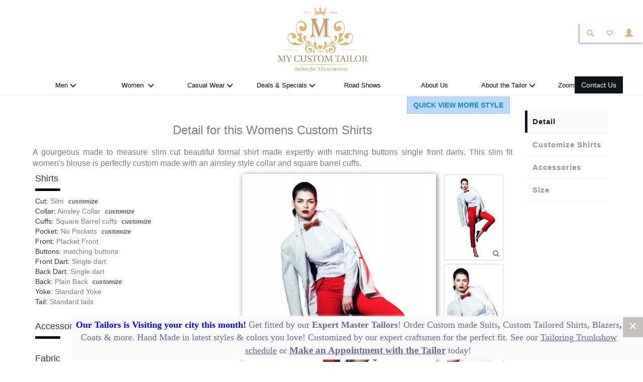

--- FILE ---
content_type: text/html; charset=UTF-8
request_url: https://www.mycustomtailor.com/womens-hand-tailored-slim-fit-blouse
body_size: 455035
content:
<!DOCTYPE HTML>
<html lang="en">

<head>
    <!--TITLE & META-->
    <title>Hand Tailored Slim Fit Women&#039;s Blouse</title>
<meta name="description" content="Hand tailored slim fit&#039;s women&#039;s blouse custom made with an ainsley style collar and square barrel cuffs.">
<meta name="keywords" content="womens ainsley style blouse, womens custom made blouse, womens tailored blouse, womens made to measure blouse, womens dress shirt, womens custom made shirt">
<link rel="alternate" media="handheld" href="https://mobile.mycustomtailor.com/womens-hand-tailored-slim-fit-blouse">
<link rel="canonical" href="https://www.mycustomtailor.com/womens-hand-tailored-slim-fit-blouse">

<meta charset="UTF-8">
<meta name="y_key" content="34cbdbd299084a14">
<meta http-equiv='content-language' content='en-gb'>
<meta http-equiv="Cache Control" content="private">
<meta http-equiv="Pragma" content="no-cache">
<meta name="viewport" content="width=device-width, initial-scale=1, minimum-scale=1, maximum-scale=1">
<meta name="google-site-verification" content="tBrjZEWhfc5Egc0iKVOs2TKk1YzWuGjjn3TrAxwGSpc" />
<meta name="p:domain_verify" content="583f13b8f722427b28ce302789486f9f" />
<meta name="msvalidate.01" content="4238DB724BC21CC8915710E68355D6F2" />
<script src="https://accounts.google.com/gsi/client" async defer></script><script src="https://www.mycustomtailor.com/js/jquery.min.js"></script>
<script src="https://www.mycustomtailor.com/js/jquery-mobile.min.js"></script>
<script src="https://www.mycustomtailor.com/js/bootstrap.min.js"></script>
<!--<script src="https://www.mycustomtailor.com/js/BannerRandom.js"></script>-->
<!--<script src="https://www.mycustomtailor.com/js/pace.min.js"></script>  -->
<script src="https://www.mycustomtailor.com/customtailor.js"></script>
<link rel="stylesheet" type="text/css" href="https://www.mycustomtailor.com/css/bootstrap.min.css">
<link rel="stylesheet" type="text/css" href="https://www.mycustomtailor.com/css/font-awesome.min.css">
<link rel="stylesheet" type="text/css" href="https://www.mycustomtailor.com/css/pace-theme-flash.css">
<link rel="stylesheet" type="text/css" href="https://www.mycustomtailor.com/css/new-style.min.css">
<link rel="stylesheet" type="text/css" href="https://www.mycustomtailor.com/css/flag-icons.min.css">
<link rel="icon" href="https://www.mycustomtailor.com/favicon.ico" type="image/x-icon">
<link rel="shortcut icon" href="https://www.mycustomtailor.com/favicon.ico" type="image/x-icon">
<link rel="preconnect" href="https://fonts.googleapis.com">
<link rel="preconnect" href="https://fonts.gstatic.com" crossorigin>
<link href="https://fonts.googleapis.com/css2?family=Playfair+Display:wght@400;500&display=swap" rel="stylesheet">
<link href="https://fonts.googleapis.com/css2?family=Quicksand:wght@300;400&display=swap" rel="stylesheet">
    <script type="text/javascript">
            </script>
    <!-- Facebook Pixel Code -->
    <!-- Piwik -->
    <!-- PushAlert -->

    <script type="text/javascript">
                                    /*
                                                                                    
                                                                                                                        (function(d, t) {
                                                                                                                            var g = d.createElement(t),
                                                                                                                                s = d.getElementsByTagName(t)[0];
                                                                                                                            g.src = "https://cdn.pushalert.co/integrate_daf68bea7a50d5e4b27090013161ae05.js";
                                                                                                                            s.parentNode.insertBefore(g, s);
                                                                                                                        }(document, "script"));
                                                                                                                        (pushalertbyiw = window.pushalertbyiw || []).push(['subscribeToSegment', 5106]);

        function callbackOnSuccess(result) {
            var ins = 0;
            if (result.alreadySubscribed == false) { // False means user just Subscribed
                (pushalertbyiw = window.pushalertbyiw || []).push(['addAttributes', {
                    'user_id': ''
                }]);
                $.ajax({
                    url: "https://www.mycustomtailor.com/ajax-process.php?" + new Date().getTime(),
                    type: "POST",
                    data: {
                        myaction: "setPushAlertSubscriber",
                        "subscriber_id": result.subscriber_id
                    }
                }).done(function (res) {
                    console.log("--REG CID PUSH ALERT--");
                });
            } else {
                $.ajax({
                    url: "https://www.mycustomtailor.com/ajax-process.php?" + new Date().getTime(),
                    type: "POST",
                    data: {
                        myaction: "checkPushAlertSubscriber",
                        "subscriber_id": result.subscriber_id
                    },
                    dataType: "json"
                }).done(function (res) {
                    if (parseInt(res) == 0) {
                        (pushalertbyiw = window.pushalertbyiw || []).push(['addAttributes', {
                            'user_id': ''
                        }]);
                        $.ajax({
                            url: "https://www.mycustomtailor.com/ajax-process.php?" + new Date().getTime(),
                            type: "POST",
                            data: {
                                myaction: "setPushAlertSubscriber",
                                "subscriber_id": result.subscriber_id
                            }
                        }).done(function (res) {
                            console.log("--SET CID PUSH ALERT--");
                        });
                    }
                });
            }
        }
                        (pushalertbyiw = window.pushalertbyiw || []).push(['abandonedCart', 'completed']);
                        */
    </script>
    <!-- Matomo -->
    <script type="text/javascript">
        var _paq = window._paq = window._paq || [];
        /* tracker methods like "setCustomDimension" should be called before "trackPageView" */
        _paq.push(['trackPageView']);
        _paq.push(['enableLinkTracking']);
        (function () {
            var u = "//www.mycustomtailor.com/matomo/";
            _paq.push(['setTrackerUrl', u + 'matomo.php']);
            _paq.push(['setSiteId', '1']);
            var d = document,
                g = d.createElement('script'),
                s = d.getElementsByTagName('script')[0];
            g.type = 'text/javascript';
            g.async = true;
            g.src = u + 'matomo.js';
            s.parentNode.insertBefore(g, s);
        })();
    </script>

    <!-- Google tag (gtag.js) -->
    <script async src=https://www.googletagmanager.com/gtag/js?id=AW-1072740890></script>
    <script>
        window.dataLayer = window.dataLayer || [];

        function gtag() {
            dataLayer.push(arguments);
        }
        gtag('js', new Date());
        gtag('config', 'AW-1072740890');
    </script>

    <!-- Google Tag Manager -->
    <script>
        /* COMMENT OUT 9SEP2024 */
        /*
        (function(w, d, s, l, i) {
            w[l] = w[l] || [];
            w[l].push({
                'gtm.start': new Date().getTime(),
                event: 'gtm.js'
            });
            var f = d.getElementsByTagName(s)[0],
                j = d.createElement(s),
                dl = l != 'dataLayer' ? '&l=' + l : '';
            j.async = true;
            j.src =
                'https://www.googletagmanager.com/gtm.js?id=' + i + dl;
            f.parentNode.insertBefore(j, f);
        })(window, document, 'script', 'dataLayer', 'GTM-W8NGWC7');
        */
    </script>
    <!-- End Google Tag Manager -->
        <base href="https://www.mycustomtailor.com/">
    <script src="https://www.mycustomtailor.com/js/delivery_calendar.js"></script>
    <script src="https://www.mycustomtailor.com/js/custom-style.js"></script>
    <script src="./js/xzoom.js"></script>
    <script type="text/javascript" src="js/jquery.bootpag.min.js"></script>
    <link rel="stylesheet" type="text/css" href="./css/xzoom.css" media="all">
    <script>
        function numberOnly(desObj) {
            $(desObj).val($(desObj).val().replace(/[^0-9\.]/g, ""));
        }
        function fn_select_size(v) {
            $("#customMadeSelectSize").removeClass("btn-default, btn-danger").addClass("btn-success");
            $("#show-select-size").html("Size " + v);
            $("#CustomMadeSize").val(v);
        }
        function fn_select_custom_size(c, v) {
            $("#customMadeSelectSize" + c).removeClass("btn-default, btn-danger").addClass("btn-success");
            $("#show-select-size-" + c.toLowerCase()).html(v);
            $("#CustomMadeSize" + c).val(v);
        }
        function fn_change_unit(unit) {
            //var unit=$(obj).val(); 
            if (unit == "Inches") {
                $(".suc").hide();
                $(".sui").show();
            } else {
                $(".sui").hide();
                $(".suc").show();
            }
        }
        function fn_open_modal_size(size_for) {
            $("#view-size-example").attr("src", "images/size-example-" + size_for + ".png");
            $("#modal-example-size").modal("show");
        }
    </script>
    <style>
        .xzoom {
            box-shadow: none;
        }

        .optionContainer {
            display: none;
        }

        .optionContainer h4 {
            color: #333;
        }

        #request-iframe {
            width: 100%;
            height: 100%;
        }

        .custom-request img {
            width: 100%;
        }

        .main-request {
            padding: 0px;
        }

        .main-request li {
            width: 150px;
            height: 150px;
            border: 1px solid #CCC;
            display: inline-block;
            text-align: center;
            padding: 10px;
            margin: 10px 5px;
            cursor: pointer;
        }

        .main-request li img {
            width: 100px;
            height: 100px;
        }

        .main-request li figcaption {
            margin-top: 5px;
        }

        .optionFrame {
            width: 100%;
            height: 100%;
            padding: 0px;
            min-height: 300px;
            overflow: hidden !important;
            overflow-x: hidden !important;
        }

        .closeContainer {
            width: 42px;
            height: 42px;
            line-height: 42px;
            position: absolute;
            right: -50px;
            background: #CCC;
            text-align: center;
            transition: all 0.5s ease;
        }

        .closeContainer a {
            cursor: pointer;
            font-size: 32px;
            font-weight: 100;
            color: #FFF;
        }

        .closeContainer:hover {
            background: #666;
        }

        .closeContainer a:hover {
            text-decoration: none;
        }

        .style-summary-block {
            display: block;
            width: 100%;
            margin-right: auto;
            margin-left: auto;
            -webkit-box-pack: start;
            -webkit-justify-content: flex-start;
            -ms-flex-pack: start;
            justify-content: flex-start;
            font-family: Avenir, sans-serif;
            color: #919191;
            font-weight: 400;
            cursor: pointer;
            position: relative;
            padding-top: 10px;
            padding-bottom: 10px;
        }

        .style-summary-heading {
            display: inline-block;
            margin: 0;
            margin-left: 10px;
            font-family: 'Avenir medium', sans-serif;
            font-size: 16px;
            font-weight: 400;
            letter-spacing: 1px;
            line-height: 24px;
        }

        .style-request-text {
            font-size: 12px;
        }

        .style-summary-text {
            display: inline-block;
            margin-right: 10px;
            margin-bottom: 5px;
            display: block;
            font-size: 16px;
            line-height: 24px;
            text-transform: capitalize;
            margin: 0px;
            margin-bottom: 10px;
            padding-right: 10px;
        }

        .style-summary-line {
            display: block;
            height: 1px;
            margin-right: 10px;
            margin-left: 10px;
            clear: both;
            -webkit-box-flex: 0;
            -webkit-flex: 0 auto;
            -ms-flex: 0 auto;
            flex: 0 auto;
            border: none;
            color: #f3f3f3;
            background-color: #f3f3f3;
            padding: 0px;
            margin: 0px;
        }

        .style-summary-hover,
        #fabricSideMenu ul li {
            transition: all 0.5s ease;
        }

        .request-menu {
            border: none;
            text-align: left;
            background: #FFF;
        }

        .request-menu:active,
        .request-menu:focus {
            outline: none;

        }

        #fabricSideMenu ul li,
        .request-menu {
            font-weight: 500;
            border-left: 5px solid #fff;
        }

        .style-summary-hover:hover,
        #fabricSideMenu ul li:hover {
            /*background-color: #fafafa;*/
            color: #0f1726;
            cursor: pointer;
        }

        .access {
            width: 200px;
            height: 300px;
            border: 1px solid #CCC;
            display: inline-flex;
            margin: 5px 5px;
            text-align: center;
            padding: 10px;
            cursor: pointer;

            position: relative;
            transition: box-shadow .3s;
        }

        .access:hover {
            box-shadow: 0 0 11px rgba(33, 33, 33, .2);
        }

        .access figcaption {
            margin-top: 10px;
        }

        .access img {
            width: 100%;
        }

        .access .glyphicon {
            position: absolute;
            top: 5px;
            right: 5px;
            z-index: 9;
            color: #fff;
        }

        .style-main-button {
            display: inline-block;
            padding: 10px 35px 10px 35px;
            border-radius: 2px;
            background-color: #286090;
            border-color: #337ab7;
            font-family: Avenir, sans-serif;
            font-size: 16px;
            color: #fff;
            text-align: center;
            letter-spacing: 1px;
            text-transform: uppercase;
            cursor: pointer;
        }

        .style-summary-heading-title {
            font-size: 15px;
            font-weight: 550;
        }

        .style-summary-active {
            color: #333;
        }

        .requestContainer {
            position: relative;
            min-height: 400px;
        }

        .requestContainer .fa-spin,
        #largeThumb .fa-spin {
            position: absolute;
            top: 50%;
            left: 50%;
            margin-left: -20px;
            margin-top: -20px;
            font-size: 40px;
        }

        .shift-left {
            padding-left: 30px;
        }

        .small-font {
            font-size: 14px !important;
        }

        .hilight {
            background: #EFEFEF;
        }

        .blink_me,
        .warning {
            animation: blinker 1s linear infinite;
        }

        @keyframes blinker {
            50% {
                opacity: 0;
            }
        }

        .warning {
            display: none;
            font-weight: bold;
            font-size: 12px !important;
        }

        #customize-request {
            background: #EFEFEF;
        }

        #meas-checkbox label {
            margin-left: 20px;
        }

        .d-none {
            display: none;
        }

        #loginContainer {
            overflow-y: auto;
            left: 50%;
            top: 20%;
            width: 600px;
            margin-left: -300px;
            padding: 20px;
            z-index: 9999;
            position: fixed;
            background: #FFF;
            border: 1px solid #CCC;
        }

        #table-registerContainer h3 {
            font-size: 16px;
            padding: 0px;
            margin: 0px;
            color: #0f1726;
        }

        #table-registerContainer .row {
            margin-left: 0px;
            margin-right: 0px;
        }

        .option,
        .optionLining {
            border-left: 5px solid #fff;
        }

        .selected {
            border-left: 5px solid #0f1726 !important;
            background-color: #fafafa;
            color: #0f1726;
        }

        .figThumb {
            display: inline-block;
            /*border: 1px solid #EFEFEF;  */
            cursor: pointer;
            margin: 0 10px 10px 0;
            transition: all 0.5s ease;
            text-align: center;
            width: 100px;
            padding: 10px;
            overflow: hidden;
            position: relative;
        }

        .figThumb .glyphicon-ok {
            font-size: 20px;
            font-weight: 300;
            position: absolute;
            z-index: 9;
            left: 5px;
            top: 10px;
        }

        .figThumb img {
            width: 90%;
        }

        .figThumb figcaption {
            white-space: nowrap;
            margin-top: 5px;
            font-size: 12px;
            display: none;
        }

        .swatch {
            position: relative;
            display: inline-block;
            margin: 0px 30px 30px 0px;
            text-align: center;
            cursor: pointer;
            height: 400px;
            transition: all 0.5s ease;
            position: relative;
        }

        .swatch img {
            width: 280px;
            height: 280px;
            -webkit-box-shadow: 3px 3px 10px 1px rgba(0, 0, 0, 0.25);
            -moz-box-shadow: 3px 3px 10px 1px rgba(0, 0, 0, 0.25);
            box-shadow: 3px 3px 10px 1px rgba(0, 0, 0, 0.25);
        }

        .swatch figcaption {
            word-wrap: break-word;
            width: 280px;
            position: absolute;
            font-weight: 400;
            font-size: 14px;
            margin-top: 20px;
            color: #0f1726;
            transition: all 0.5s ease;
            height: 100px;
            /*position: relative;*/
        }

        .swatch .swatchPrice {
            /*position: absolute;
                bottom: 10px;
                left: 0px;
                right: 0px;*/
            color: #919191;
            text-align: center;
            font-size: 12px;
            margin-top: 10px;
        }

        /*.swatch:hover figcaption {}*/

        .zigzag {
            position: absolute;
            width: 100px;
            height: 100px;
            /*background-image: url('images/zigzag.png');
                background-size: 100px 100px;
                background-repeat: no-repeat;*/
            top: 0px;
            left: 0px;
            z-index: 0;
        }

        .scroll-img {
            z-index: 1;
        }

        .filterControl {
            display: block;
            margin-right: 5px;
        }

        .filter-option {
            display: inline-block;
            font-size: 12px;
            padding: 5px;
            border: 1px solid #CCC;
            margin: 0 5px 5px 0;
            height: 30px;
        }

        .filter-option a {
            cursor: pointer;
        }

        .fabricPageNav {
            position: absolute;
            right: 0;
            margin-top: -30px;
            width: 300px;
        }

        .fabricPageNav ul li a {
            cursor: pointer;
        }

        .dropdown-menu li a {
            cursor: pointer;
        }

        .hide-paging {
            display: none !important;
        }

        .hide-filter {
            display: none !important;
        }

        .pageMore a {
            cursor: pointer;
        }

        .pageMore a span {
            font-size: 8px;
        }

        #mainThumbContainer img[id^='s'] {
            display: none;
        }

        #mainThumbContainer,
        #mainThumbTitle {
            transition: all 0.5s ease;
        }

        .fabricPageNav .pagination {
            margin: 0px;
        }

        .fabricPageNav .pagination>li>a,
        .requestPaging .pagination>li>a {
            cursor: pointer;
            border-radius: 0px;
        }

        #defaultRequest img {
            width: 300px;
        }

        .request-option {
            font-size: 12px;
            color: #CCC;
            margin-left: 10px;
        }

        #fabricSideMenu,
        #fabricSideSubMenu {
            background: #FFF;
            position: absolute;
            top: 0px;
            left: 0px;
            width: 180px;
            bottom: -50px;
            z-index: -1;
        }

        #fabricSideSubMenu {
            width: 250px;
            display: none;
        }

        #fabricSideMenu ul,
        #fabricSideSubMenu ul {
            list-style-type: none;
            margin: 0;
            padding: 0;
            text-align: left;
            margin-top: 30px;
        }

        #fabricSideMenu ul li,
        #fabricSideSubMenu ul li {
            padding: 10px;
            font-size: 14px;
            border-bottom: 1px solid #f3f3f3;
            cursor: pointer;
        }

        #fabricSideMenu ul li i {
            float: right;
        }

        #fabricSideSubMenu ul li {
            height: 43px;
            font-size: 12px;
        }

        #fabricSideSubMenu ul li:hover {
            background: #fafafa;
            color: #0f1726;

        }

        #fabricSideSubMenu ul li a {
            display: block;
            height: 100%;
        }

        #fabricSideSubMenu ul li a:hover {
            text-decoration: none;
        }

        #fabricSideSubMenu {
            overflow-y: auto;
        }

        #clearFilterBtn {
            cursor: pointer;
            margin-right: 10px;
        }

        #filterBtn {
            font-size: 16px;
            cursor: pointer;
            margin-right: 10px;
        }

        #filterBtn:hover,
        #clearFilterBtn:hover {
            text-decoration: none;
        }

        #clearFilterBtn {
            display: none;
        }

        .pagination>li>a {
            color: #666;
        }

        .pagination>.active>a {
            background-color: #666;
            border-color: #999;
        }

        .pagination>.active>a:hover {
            background-color: #999;
            border-color: #999;
        }

        .zoom-icon {
            position: absolute;
            z-index: 1;
            color: #CCC;
            font-size: 22px;
            top: 0;
            right: 0;
            border-top: 60px solid #FFF;
            border-left: 0px solid transparent;
            transition: all 0.8s;
        }

        .zoom-icon:hover {
            color: #0f1726;
        }

        .zoom-icon i {
            position: absolute;
            top: -55px;
            right: -20px;
            opacity: 0;
            transition: all 0.5s;
            padding: 5px;
        }

        @keyframes fadein {
            from {
                opacity: 0;
            }

            to {
                opacity: 1;
            }
        }

        .swatch:hover .zoom-icon {
            width: 0;
            height: 0;
            border-top: 60px solid #FFF;
            border-left: 60px solid transparent;
        }

        .swatch:hover i {
            -webkit-animation: fadein 1s;
            /* Safari, Chrome and Opera > 12.1 */
            -moz-animation: fadein 1s;
            /* Firefox < 16 */
            -ms-animation: fadein 1s;
            /* Internet Explorer */
            -o-animation: fadein 1s;
            /* Opera < 12.1 */
            animation: fadein 1s;
            z-index: 1;
            right: 0px;
            opacity: 1;
            color: #0f1726;
        }

        #fabricZoomPanel {
            top: 50%;
            left: 50%;
            margin-left: -250px;
            margin-top: -250px;
            background: #FFF;
            width: 500px;
            height: auto;
            position: fixed;
            z-index: 999;
            border: 1px solid #EFEFEF;
            padding: 20px;
            display: none;
            -webkit-box-shadow: 3px 3px 10px 1px rgba(0, 0, 0, 0.25);
            -moz-box-shadow: 3px 3px 10px 1px rgba(0, 0, 0, 0.25);
            box-shadow: 3px 3px 10px 1px rgba(0, 0, 0, 0.25);
        }

        #fabricZoomPanel i {
            font-size: 36px;
            position: absolute;
            left: 50%;
            top: 50%;
            margin-left: -18px;
            margin-top: -18px;
        }

        #fabricZoomContainer {
            position: relative;
            width: 300px;
            height: 300px;
            display: inline-block;
        }

        #fabricZoomContainer img {
            width: 300px;
            height: 300px;
        }

        .xzoom-source {
            z-index: 10;
        }

        .xzoom-preview {
            z-index: 100;
        }

        .thumbnail {
            display: block;
            width: 120px;
            height: auto;
            background: #FFF;
            border: 3px solid #EFEFEF;
            margin-bottom: 5px;
            transition: all 0.8s;
            position: relative;
        }

        .thumbnail:hover {
            border: 3px solid #797C80;
        }

        .detail {
            font-size: 14px;
        }

        #largeThumb {
            display: block;
            position: absolute;
            z-index: 0;
            top: 0px;
            right: 0px;
            bottom: 0px;
            right: 0px;
            background: #FFF;
            padding: 10px;
            text-align: center;
            box-shadow: 2px 2px 10px #7A7A7A;
            height: 550px;
        }

        #largeThumb img {
            height: 100%;
            width: auto;
            display: block;
        }

        .customize {
            font-size: 12px !important;
            font-style: italic;
            cursor: pointer;
            margin-left: 5px;
            font-weight: bold;
        }

        .expend {
            font-size: 16px;
            font-weight: bold;
            line-height: 1;
            color: #000;
            text-shadow: 0 1px 0 #fff;
            opacity: .2;
            filter: alpha(opacity=20);
            cursor: pointer;
        }

        .expend:hover {
            opacity: .6;
        }

        #backgroundFabric {
            background: #333;
            opacity: 1;
            position: fixed;
            top: 0;
            left: 0;
            right: 0;
            bottom: 0;
            z-index: 9999999;
            display: none;
        }

        #backgroundFabric .fa-spinner {
            font-size: 24px;
            position: fixed;
            z-index: 999;
            top: 50%;
            left: 50%;
            margin-top: -12px;
            margin-left: -12px;
        }

        #backgroundFabric .fabricThumbContainer {
            width: 600px;
            height: auto;
            position: fixed;
            z-index: 99;
            top: 50%;
            left: 50%;
            margin-top: -300px;
            margin-left: -300px;
        }

        #backgroundFabric .fabricThumbContainer .close {
            color: #FFF !important;
            font-size: 14px;
            opacity: 0.8;
        }

        #backgroundFabric .fabricThumbContainer img {
            width: 100%;
            height: auto;
        }

        /*     css mirrorsize       */
        #mirrorsize {
            width: 32px
        }

        #div-mirrorsize .modal-content {
            text-align: center;
        }

        #div-mirrorsize .modal-footer {
            margin-top: 20px;
        }

        #div-mirrorsize .modal-content a {
            color: #03103C;
            text-decoration: underline;
        }

        #mirrorsize-access {
            margin: 0 22px;
        }

        #mirrorsize-access-code,
        #mirrorsize-access-email {
            color: #00f;
            font-size: 24px;
            margin: 10px;
        }

        #mirrorsize-access-email::before {
            content: "Email : ";
            color: #0101bb;
        }

        #mirrorsize-access-code::before {
            content: "Password : ";
            color: #0101bb;
        }

        #status-finished {
            color: blue
        }

        #confirm-measurement {
            margin-top: 40px;
            display: none;
        }

        #show-warning {
            color: #f00;
            font-size: 12px;
            margin-top: 20px
        }

        .finished-mirrorsize {
            color: #006 !important;
            text-align: left;
            padding-left: 100px;
        }

        #sizerApp {
            position: absolute;
            top: 10%;
            left: 10%;
            right: 10%;
            bottom: 10%;
            overflow-y: auto;
            background: #FFF;
            border: 1px solid #EFEFEF;
            padding: 10px;
            -webkit-box-shadow: 0px 0px 10px 0px rgba(0, 0, 0, 0.75);
            -moz-box-shadow: 0px 0px 10px 0px rgba(0, 0, 0, 0.75);
            box-shadow: 0px 0px 10px 0px rgba(0, 0, 0, 0.75);
            z-index: 90001;
            display: none;
        }

        #showAllFabric i,
        #showAllFabric i:hover {
            color: #FFF !important;
        }

        /*   end css mirrorsize       */
        .access-selected::before,
        .access-selected::after {
            content: '';
            position: absolute;
            top: 0;
            right: 0;
            border-color: transparent;
            border-style: solid;
            transition: all 0.5s ease;
        }

        .access-selected::before {
            border-width: 1.5em;
            border-right-color: #a94442;
            border-top-color: #a94442;
        }

        .access-selected::after {
            border-radius: 0.4em;
            border-width: 1.35em;
            border-right-color: #a94442;
            border-top-color: #a94442;
        }

        .lining-thumbs {
            display: none;
        }

        .lining-thumbs li {
            display: inline-block;
            position: relative;
            list-style: none;
            margin: 0 10px 10px 0 !important;
            cursor: pointer;
        }

        .lining-thumbs li img {
            width: 80px;
            height: 80px;
            height: auto;
        }

        .lining-thumbs li img,
        .lining-thumbs li .zigzag {
            transition: all .3s ease-in-out;
        }

        .lining-thumbs li:hover img,
        .lining-thumbs li:hover .zigzag {
            transform: scale(1.1);
        }

        .zigzag {
            background-image: url("images/zigzag-large.png");
            background-repeat: no-repeat;
            background-size: 80px 80px;
            left: 0;
            position: absolute;
            top: 0;
            height: 80px;
            width: 80px;
            z-index: 3;
        }

        #liningList {
            list-style: none;
            text-align: left;
            padding: 0;
            cursor: pointer;
        }

        #liningList li {
            margin-bottom: 10px;
        }

        #liningList li a {
            cursor: pointer;
            opacity: 0.6;
            text-decoration: none;
        }

        #liningList li a:hover,
        #liningList .active a {
            opacity: 1 !important;
        }

        .lining-thumb {
            position: relative;
            margin: 5px;
        }

        .lining-thumb img {
            width: 80px;
            height: 80px;
            height: auto;
        }

        .add-customize::before {
            content: "Customize ";
        }

        #fabric-selected-default {
            display: inline-block;
            margin-left: 20px;
        }

        #fabric-selected-default img {
            width: 117px;
            height: 96px;
        }

        .imgMeaThumb {
            height: 50px;
            cursor: pointer;
        }

        .thumbZoom {
            width: 150px;
            height: auto;
            -webkit-box-shadow: 0px 0px 5px 0px rgba(0, 0, 0, 0.75);
            -moz-box-shadow: 0px 0px 5px 0px rgba(0, 0, 0, 0.75);
            box-shadow: 0px 0px 5px 0px rgba(0, 0, 0, 0.75);
            position: absolute;
            top: 0px;
            z-index: 9;
            right: -100px;
        }

        .suc {
            display: none;
        }

        #option-custom-made-size {
            display: none;
        }

        #request-menu-fabric {
            display: none;
        }

        #mainOptionContainer {
            display: none;
        }

        #quick-view-more {
            position: relative;
            text-align: right;
            margin-top: 2px;
        }

        #list-styles {
            text-align: center
        }

        #box-list-styles {
            display: none;
            position: absolute;
            background-color: #fff;
            z-index: 99;
            box-shadow: 1px 1px 3px #ccc;
            top: 25%;
            width: 700px;
        }

        .style-thumbnail {
            width: 125px;
            border: 1px solid #EFEFEF;
            border-radius: 5%;
            margin: 30px 1px 10px 1px;
        }

        .btn-blue {
            color: #0d8bd7;
            border-color: #a1bfe1;
            background-color: #bbd9fb;
            font-weight: bold;
        }
    </style>
</head>

<body>
    <!-- Google Tag Manager (noscript) -->
<noscript><iframe src="https://www.googletagmanager.com/ns.html?id=GTM-W8NGWC7" height="0" width="0" style="display:none;visibility:hidden"></iframe></noscript>
<!-- End Google Tag Manager (noscript) -->

<style>
    .gsc-adBlock,
    .gsc-above-wrapper-area-container {
        display: none !important;
    }

    #searchPanel {
        border: 1px solid #efefef;
        padding: 10px;
        position: absolute;
        left: 10px;
        right: 10px;
        top: 60px;
        height: 270px;
        z-index: 99999999999999;
        background: #FFF;
        display: none;
    }

    #searchPanel .item {
        margin: 5px;
        display: inline-block;
        width: 30%;
        /* float: left; */
    }

    #searchPanel .gsc-cursor-page {
        display: inline-block;
        margin-right: 10px;
        cursor: pointer;
    }

    #sizerContainer {
        margin-bottom: 10px;
        width: auto;
        height: 28px;
        text-align: right;
    }

    #layer-talk-to-us {
        position: fixed;
        width: 600px;
        top: 5%;
        left: 30%;
        z-index: 99;
        background: #FFF;
        border: 1px solid #999;
        z-index: 9999999;
        -webkit-box-shadow: 0px 0px 10px 0px rgba(0, 0, 0, 0.75);
        -moz-box-shadow: 0px 0px 10px 0px rgba(0, 0, 0, 0.75);
        box-shadow: 0px 0px 10px 0px rgba(0, 0, 0, 0.75);
        display: none;
    }

    #bt-talk-to-us {
        z-index: 9999999;
        cursor: pointer;
    }

    #div-input-talk-center {
        margin: auto;
        left: 0;
        right: 0;
        bottom: 0;
        width: 300px;
        position: absolute;
        top: 444px;
    }

    #sizerContainer>a {
        /*color: #fff !important;*/
        font-family: Verdana, Geneva, sans-serif !important;
        font-size: 18px !important;
        -moz-box-shadow: inset 0px -3px 7px 0px #2e45e0;
        -webkit-box-shadow: inset 0px -3px 7px 0px #2e45e0;
        box-shadow: inset 0px -3px 7px 0px #2e45e0;
        -moz-border-radius: 3px;
        -webkit-border-radius: 3px;
        border-radius: 3px;
        border: 1px solid #0b0e07;
        display: inline-block;
        cursor: pointer;
        color: #ffffff;
        background: -webkit-gradient(linear, left top, left bottom, color-stop(0.05, #0688fa), color-stop(1, #2e45e0));
        background: -moz-linear-gradient(top, #0688fa 5%, #2e45e0 100%);
        background: -webkit-linear-gradient(top, #0688fa 5%, #2e45e0 100%);
        background: -o-linear-gradient(top, #0688fa 5%, #2e45e0 100%);
        background: -ms-linear-gradient(top, #0688fa 5%, #2e45e0 100%);
        background: linear-gradient(to bottom, #0688fa 5%, #2e45e0 100%);
        filter: progid:DXImageTransform.Microsoft.gradient(startColorstr='#0688fa', endColorstr='#2e45e0', GradientType=0);
        background-color: #0688fa;
        padding: 9px 20px;
        text-decoration: none;
        text-shadow: 0px 1px 0px #263666;
    }

    #sizerContainer>a:hover {
        background: -webkit-gradient(linear, left top, left bottom, color-stop(0.05, #1799fb), color-stop(1, #3f56f1));
        background: -moz-linear-gradient(top, #1799fb 5%, #3f56f1 100%);
        background: -webkit-linear-gradient(top, #1799fb 5%, #3f56f1 100%);
        background: -o-linear-gradient(top, #1799fb 5%, #3f56f1 100%);
        background: -ms-linear-gradient(top, #1799fb 5%, #3f56f1 100%);
        background: linear-gradient(to bottom, #1799fb 5%, #3f56f1 100%);
    }

    #sizerContainer>a:active {
        position: relative;
        top: 1px;
    }

    .pushcrew-side-button {
        display: none !important;
    }

    .menu-slider {
        margin: 10px 0 10px 0;
        padding: 0;
        display: none;
        min-width: 200px;
        scrollbar-width: thin;
    }

    .menu-slider::-webkit-scrollbar {
        width: 9px;
    }

    .menu-slider::-webkit-scrollbar-track {
        box-shadow: inset 0 0 6px rgba(0, 0, 0, 0.3);
    }

    .menu-slider::-webkit-scrollbar-thumb {
        background-color: darkgrey;

    }

    .menu-slider>li {
        list-style: none;
    }

    .menu-slider>li>a {
        display: block;
        padding: 3px 20px;
        padding-top: 3px;
        padding-bottom: 3px;
        clear: both;
        font-weight: normal;
        line-height: 1.42857143;
        color: #333;
        white-space: nowrap;
        text-transform: capitalize;
    }

    #header-menu {
        display: flex;
    }

    #header-menu>.pc-list {
        width: 100%;
        white-space: nowrap;
        text-align: center;
    }

    #header-menu .pc-list>a {
        color: #000 !important;
        /* สีดำ */
    }

    .dropdown-main-menu {
        padding: 0;
    }

    .roman-font {
        font-family: TimesNewRoman, Times New Roman, Times, Baskerville, Georgia, serif;
        font-size: 14px;
    }

    .dropdown-main-menu li a {
        font-family: 'Quicksand', sans-serif;
        font-size: 16px;
        /*color:#999;*/
    }

    div.box-menu {
        font-family: 'Quicksand', sans-serif;
        position: relative;
        box-shadow: 0 1px 5px #ccc;
        border-top: 1px solid #ccc;
        padding: 0 20px 20px 20px;
    }

    div.box-menu h4 {
        font-family: 'Playfair Display', serif;
        font-size: 18px;
        color: #464646;
        text-decoration: underline;
    }

    div.box-arrow-border {
        position: absolute;
        top: -9px;
        left: 33px;
        border-left: 10px solid transparent;
        border-right: 10px solid transparent;
        border-bottom: 10px solid black;
        width: 0;
        height: 0;
    }

    div.box-arrow-background {
        position: absolute;
        left: -10px;
        top: 0;
        border-left: 10px solid transparent;
        border-right: 10px solid transparent;
        border-bottom: 10px solid white;
        width: 0;
        height: 0;
    }

    .box-menu .li-menu {
        margin: 3px 0;
    }

    .box-menu .li-menu a {
        font-size: 16px;
        padding-right: 20px;
    }

    .box-menu-browse {
        bottom: 0;
        display: table;
        font-size: 16px;
        right: 14px;
        color: #000;
        font-weight: 500;
        text-transform: uppercase;
        margin-bottom: 5px;
    }

    .box-menu-browse a {
        color: #a60202;
    }

    .box-menu-browse button {
        color: #a60202;
        text-transform: uppercase;
        background: none;
        border: none;
    }

    .box-menu-browse button:hover {
        color: #000;
    }

    #mens-by-fabric,
    #mens-by-collection,
    #womens-by-fabric,
    #womens-by-collection {
        display: none;
    }

    #mens-main-tab,
    #womens-main-tab {
        margin-top: 5px;
    }

    .tab,
    .tab-active {
        font-size: 16px;
        padding-top: 10px;
        padding-bottom: 10px;
        border-bottom: 1px solid #888;
        cursor: pointer;
        border-top: 1px solid #fff;
    }

    .tab:hover {
        border-bottom: 1px solid #888;
        border-top: 1px solid #eee;
        border-left: 1px solid #eee;
        border-right: 1px solid #eee;
        border-top-left-radius: 4px;
        border-top-right-radius: 4px;
    }

    .tab-active {
        border-bottom: none;
        border-top: 1px solid #888;
        border-left: 1px solid #888;
        border-right: 1px solid #888;
        border-top-left-radius: 4px;
        border-top-right-radius: 4px;
    }

    .tab a {
        display: block;
        padding: 0 !important;
    }

    .text-color {
        background: linear-gradient(to right, #008080 0%, #FF0000 20%, #FF00FF 40%, #0000FF 60%, #00FF00 80%, #580058 100%);
        background-clip: text;
        -webkit-background-clip: text;
        -webkit-text-fill-color: transparent;
    }

    #mens-lbgtq,
    #m-mens-lbgtq,
    #womens-lbgtq,
    #m-womens-lbgtq {
        display: none;
        white-space: normal;
        text-align: justify;
        text-justify: inter-word;
        margin-top: 30px;
    }

    .text-color a,
    .text-color a:hover {
        text-decoration: underline;
        text-decoration-color: #00FFC32E;
    }

    .language-switcher {
        z-index: 9999;
        position: fixed;
        background: #f8f9fa;
        padding: 5px;
        border-radius: 5px;
        box-shadow: 0 2px 5px rgba(0, 0, 0, 0.1);
    }

    .language-switcher select {
        padding: 5px;
    }

    .envelope-container {
        background: #f9f9f9;
    }

    #header-shopping-mct {
        background: #fffefed6;
        position: absolute;
        z-index: 100;
        right: 0;
        top: 45px;
        padding: 4px 10px 4px 4px;
        box-shadow: -2px 2px 3px #aea9a6;
    }

    #header-shopping-mct span {
        display: inline-block;
        padding: 5px 10px;
    }

    /* new styles for mobile menu */
    #header-top {
        padding: 0px;
        margin: 0px;
        position: sticky;
        background: transparent;
        z-index: 999;
        width: 100%;
        top: 0;
        background: rgba(255, 255, 255, 0.6);
        box-shadow: none;
        transition: top 0.3s ease;
    }

    .fixed-header {
        position: fixed;
        top: 0;
        left: 0;
        right: 0;
        z-index: 999;
        background: white;
        /* หรือใส่สีที่เหมาะกับดีไซน์ */
        box-shadow: 0 2px 4px rgba(0, 0, 0, 0.1);
        background: rgba(255, 255, 255, 0.6);
        /* ขาวใส 60% */
        backdrop-filter: blur(4px);
        /* ทำให้โปร่งใสแบบเบลอ เหมือนแอพมือถือ */
        box-shadow: none;
        /* ลบเงา ถ้าไม่ต้องการ */

    }

    .fixed-header .pc-list>a {
        color: #000 !important;
        /* สีดำ */
    }

    .mobile-menu-toggle {
        display: none;
    }

    #openFavourites,
    #openSearch {
        color: #d5b77c;
        cursor: pointer;
    }

    .hidden {
        display: none;
    }

    .overlay {
        position: fixed;
        top: 0;
        left: 0;
        width: 100vw;
        height: 100vh;
        background: rgba(0, 0, 0, 0.6);
        backdrop-filter: blur(6px);
        z-index: 9999;
    }

    /* กล่องค้นหาอยู่ด้านบน */
    .search-container.top-position {
        position: absolute;
        top: 60px;
        left: 50%;
        transform: translateX(-50%);
        background: rgba(255, 255, 255, 0.2);
        padding: 20px 30px;
        border-radius: 12px;
        box-shadow: 0 8px 24px rgba(0, 0, 0, 0.3);
        display: flex;
        gap: 10px;
        align-items: center;
        width: 90%;
        max-width: 600px;
    }

    /* ช่องค้นหา */
    .search-container input {
        flex: 1;
        padding: 12px;
        border: none;
        border-radius: 8px;
        font-size: 2rem;
        background: rgba(255, 255, 255, 0.85);
        width: 80%
    }

    /* ปุ่มค้นหา */
    .search-container button {
        padding: 10px 16px;
        font-size: 2rem;
        border: none;
        border-radius: 8px;
        cursor: pointer;
        background-color: #0078D4;
        color: white;
        transition: background-color 0.3s ease;
    }

    .search-title-h1 {
        font-size: 22px;
        color: #182635ff;
    }

    .search-title-h2 {
        font-size: 18px;
        color: #2c3e50;
        margin-bottom: 25px;
    }

    .search-container button:hover {
        background-color: #005fa3;
    }

    .close-btn {
        position: absolute;
        right: 5px;
        font-size: 3rem;
        border: none;
        background-color: #00000070;
        padding: 10px 20px;
        top: 5px;
        color: #fff;
    }

    #resultsSearch {
        top: 300px;
        max-width: unset;
        background: #fff;
        width: 90%;
    }

    .flex-grid {
        display: flex;
        flex-wrap: wrap;
        gap: 20px;
        padding: 20px;
        justify-content: center;
    }

    .s-style-item {
        flex: 0 0 calc(20% - 20px);
        /* 5 items per row */
        text-align: center;
        transition: transform 0.3s ease;
        min-width: 180px;
    }

    .s-style-item:hover {
        transform: translateY(-5px);
    }

    .s-style-image {
        width: 100%;
        height: auto;
        max-width: 200px;
        border-radius: 8px;
        box-shadow: 0 4px 8px rgba(0, 0, 0, 0.1);
    }

    #searchLoading {
        color: #fff;
        padding-top: 10px;
    }

    .loading-text {
        font-size: 1.2em;
        font-weight: bold;
    }

    .dot-anim::after {
        content: '';
        display: inline-block;
        animation: dots 1.5s steps(3, end) infinite;
    }

    @keyframes dots {
        0% {
            content: '';
        }

        33% {
            content: '.';
        }

        66% {
            content: '..';
        }

        100% {
            content: '...';
        }
    }

    /* Responsive breakpoints */
    @media (max-width: 1200px) {
        .style-item {
            flex: 0 0 calc(25% - 20px);
            /* 4 items per row */
        }
    }

    @media (max-width: 900px) {
        .style-item {
            flex: 0 0 calc(33.333% - 20px);
            /* 3 items per row */
        }
    }

    @media (max-width: 600px) {
        .style-item {
            flex: 0 0 calc(50% - 20px);
            /* 2 items per row */
        }

        .flex-grid {
            gap: 15px;
            padding: 15px;
        }
    }

    @media (max-width: 400px) {
        .style-item {
            flex: 0 0 calc(100% - 20px);
            /* 1 item per row */
        }
    }

    /* End Search */
    @media screen and (max-width: 768px) {
        #header-top {
            flex-direction: column;
            align-items: flex-start;
            padding: 10px;
        }

        #header-top {
            display: none;
        }

        .mobile-menu-toggle {
            display: block;
        }

        .header-tool-icon {
            width: 100%;
            justify-content: center;
            margin-bottom: 10px;
        }

        .header-menu-table {
            display: none;
            /* ซ่อนเมนูใหญ่บนมือถือ */
        }

        .mobile-menu-toggle {
            display: block;
            /* แสดงปุ่ม toggle menu */
        }

        .mobile-menu-toggle {
            display: block;
            background: #333;
            color: #fff;
            padding: 10px;
            cursor: pointer;
        }

        .mobile-menu {
            background: #f9f9f9;
            padding: 10px;
        }

        .mobile-menu ul {
            list-style: none;
            padding: 0;
            margin: 0;
        }

        .mobile-menu li {
            padding: 8px 0;
            border-bottom: 1px solid #ccc;
        }

        .mobile-menu a {
            color: #333;
            text-decoration: none;
        }

        #header-menu {
            display: none;
            /* ซ่อนเมนู desktop บนมือถือ */
        }


        #mobile-menu-clone {
            display: block;
        }

        #mobile-menu-clone .pc-list {
            display: block;
            /* ให้ li เรียงลงมา */
            width: 100%;
            margin-bottom: 8px;
        }

        #mobile-menu-clone .dropdown-toggle {
            display: block;
            color: #333;
            text-decoration: none;
            /*padding: 12px 16px;
                font-size: 16px;
                border-bottom: 1px solid #ddd;*/
        }

        #mobile-menu-clone .dropdown-toggle .glyphicon {
            float: right;
        }

        #mobile-menu-clone .dropdown-menu {
            width: 100%;
            box-shadow: 0px 5px 10px #888;
            background-color: #fbfbfb;
        }

        #mobile-menu-clone ul>li:has(.menu-overlap-top) {
            display: none;
        }

        #mobile-menu-clone .box-menu {
            width: 100% !important;
        }

        #mobile-menu-clone .box-menu div[id$='main-tab'] div:first-child {
            display: none;
        }

        #mobile-menu-clone div.box-menu h4 {
            font-size: 12px;
        }

        #mobile-menu-clone .li-menu a {
            font-size: 12px;
        }

        #mobile-menu-clone .box-menu-browse {
            display: none
        }
    }

    @media screen and (min-width: 769px) {
        #mobile-menu-clone {
            display: none !important;
        }

        .mobile-menu {
            display: none !important;
        }

        .mobile-menu-toggle {
            display: none !important;
        }

    }
</style>
<!-- Global site tag (gtag.js) - Google Analytics -->
<script async src="https://www.googletagmanager.com/gtag/js?id=UA-57145196-1"></script>
<script>
    window.dataLayer = window.dataLayer || [];

    function gtag() {
        dataLayer.push(arguments);
    }
    gtag('js', new Date());

    gtag('config', 'UA-57145196-1');
</script>
<div id="rainbowLoader" class="loader">
    <div class="loader-inner">
        <div class="loader-line-wrap">
            <div class="loader-line"></div>
        </div>
        <div class="loader-line-wrap">
            <div class="loader-line"></div>
        </div>
        <div class="loader-line-wrap">
            <div class="loader-line"></div>
        </div>
        <div class="loader-line-wrap">
            <div class="loader-line"></div>
        </div>
        <div class="loader-line-wrap">
            <div class="loader-line"></div>
        </div>
    </div>
</div>
<!-- เลเยอร์ค้นหา -->
<div id="searchOverlay" class="overlay hidden">
    <button class="close-btn" onclick="closeSearch()">✖</button>
    <div class="search-container top-position">
        <div class="row">
            <div class="col-sm-12 text-center">
                <h1 class="search-title-h1">Find the perfect fit for your style</h1>
                <h2 class="search-title-h2">Search for your desired clothing</h2>
            </div>
            <div class="col-sm-12">
                <div class="in-box-search">
                    <input type="text" class="search-box" id="searchInput" placeholder="Search for suits, shirts, pants...">
                    <button class="search-button" id="search-button" onclick="submitSearch()">
                        <i class="glyphicon glyphicon-search"></i>
                    </button>
                </div>
                <div id="searchLoading" class="hidden">
                    <p class="text-center loading-text">Search<span class="dot-anim">...</span></p>
                </div>
            </div>
        </div>
    </div>
    <div id="resultsSearch" class="search-container top-position hidden"></div>
</div>


<!--
<div class=" g-signin2" data-onsuccess="onSignIn" data-theme="dark"></div>
    <script>
function onSignIn(googleUser) {
// Useful data for your client-side scripts:
var profile = googleUser.getBasicProfile();
console.log("ID: " + profile.getId()); // Don't send this directly to your server!
console.log('Full Name: ' + profile.getName());
console.log('Given Name: ' + profile.getGivenName());
console.log('Family Name: ' + profile.getFamilyName());
console.log("Image URL: " + profile.getImageUrl());
console.log("Email: " + profile.getEmail());

// The ID token you need to pass to your backend:
var id_token = googleUser.getAuthResponse().id_token;
console.log("ID Token: " + id_token);
}
</script>
    -->
<div class="mobile-menu-toggle">☰ Menu</div>
<div class="mobile-menu" style="display: none;"></div>
<header id="header-top">
    <div id="header-shopping-mct">
        <span>
            <i class="glyphicon glyphicon-search" id="openSearch" title="Search"></i>
        </span>
        <span>
            <i class="glyphicon glyphicon-heart-empty" id="openFavourites" title="Favourites"></i>
        </span>
                <!--//<a href="https://www.mycustomtailor.com/thailand-tailoring-factory-reseller" title="Become a tailoring partner with My Custom Tailor" class="btn btn-success btn-lg" style="margin: 10px 20px;">Partner with Us</a>//-->
        <span id="envelope-message"><a class="fadeNotice" style="display: inline-block;cursor: pointer;"><i class = "fa fa-bell" title="Message" onclick="javascript:fn_envelope('show');" style="color:#d60808;font-size:14px;"></i></a></span><span>
            <a href="javascript:void(0)" class="dropdown-toggle" data-toggle="dropdown" title="Login/Register" style="font-size: 16px;color: #d5b77c;font-family: 'Quicksand', sans-serif;"><i class="glyphicon glyphicon-user"></i></a>
            <ul class="dropdown-menu dropdown-menu-toggle" style="top:0;right:0;left:unset;margin-top:0px;border-top:none;box-shadow: 0px 0px 4px #e8e8e8;border-radius: 4px;font-family: 'Quicksand', sans-serif;">
                <li style="text-align: right;"><a onclick="javascript:getLoginPanel();" style="color: #B99B79;">Sign In</a></li>
                <li style="text-align: right;"><a href="https://www.mycustomtailor.com/register-at-my-custom-tailor" style="color: #B99B79">Create Account</a></li>
            </ul>
            </span>
    </div>
    <div class="header-menu-table text-center">
        <a href="https://www.mycustomtailor.com" title="My Custom Tailor" style="display:inline-block;outline:none"><img src="images/mct-emblem.png" id="header-logo-mct" alt="www.mycustomtailor.com" style="width:250px; border:none"></a>
    </div>

        <div class="header-tool-icon" style="margin-bottom: 0;">
        <a href="https://www.mycustomtailor.com/contact-a-custom-tailor" title="Contact Us" class="btn btn-dark" style="position:absolute;right:40px;z-index: 9;color: #fff;">Contact Us</a>
        <div style="position: relative;">
            <div id="pc-menu" class="container header-menu-nav-list" style="padding: 0px;margin: 0px auto;position: relative;">
                <ul id="header-menu" class="nav nav-pills" style="position: relative;width:100%;">
                    <li class="pc-list">
                        <a href="javascript:void(0)" id="drop1" class="dropdown-toggle" data-toggle="dropdown" title="custom made for men" alt="custom made for men">
                            Men&nbsp;<span class="glyphicon glyphicon-menu-down"></span></a>
                        <ul id="menu-mens" class="dropdown-menu dropdown-menu-toggle dropdown-main-menu" aria-labelledby="drop1" style="margin-top:0px;border-top:none;">
                            <li>
                                <div class="box-menu" style="width:1000px">
                                    <div id="mens-main-tab" class="row">
                                        <div class="col-sm-3 text-center tab-active" onclick="javascript:fn_open_tab(this, 'mens-menu')">Mens Menu</div>
                                        <div class="col-sm-3 text-center tab"><a href="https://www.mycustomtailor.com/special-promotion-offers-on-custom-suit-and-shirts" title="Mens specials and offers at mycustomtailor">
                                                Mens Deals & Specials                                            </a></div>
                                        <div class="col-sm-3 text-center tab"><a href="#" onclick="javascript:Full_W_P('https://www.mycustomtailor.com/custom-clothing-subscription-package')" title="My Haberdashery">My Haberdashery</a></div>
                                        <div class="col-sm-3 text-center tab text-color" data-tab="mens-lbgtq" onclick="javascript:fn_open_tab(this, 'mens-lbgtq')">LGBTQ+</div>
                                    </div>
                                    <div class="box-arrow-border">
                                        <div class="box-arrow-background"></div>
                                    </div>
                                    <div id="mens-lbgtq">
                                        <p class="text-color"><strong> <a href="https://www.mycustomtailor.com" title="My Custom Tailor">My Custom Tailor</a></strong>
                                            &nbsp;<strong></strong> is also well known as the ‘go to’ source for great fitting                                            <a href="https://www.mycustomtailor.com/custom-made-suits-for-the-lgbt" title="custom made suits for the lgbt">custom clothing for the
                                                <strong>LGBTQ</strong> community.</a> Having great fitting custom made
                                            clothing made for people of Lesbians, Gays, Bi-Sexual, Transgender and queer
                                            persuasion provides this community with a well needed boost to their
                                            confidence. At My Custom Tailor, our tailors are experts in making suits,
                                            shirts, coats, jackets and more, specially cut and hand made to fit the
                                            unique body types of members of the LGBTQ community. Our custom suits and
                                            shirts are made to measure for any occasion and any event, from weddings to
                                            office wear to casual chic happenings.&nbsp; <strong><a href="https://www.mycustomtailor.com" title="My Custom Tailor">My
                                                    Custom Tailor</a></strong> is famous for <a href="https://www.mycustomtailor.com/online-mens-bespoke-and-custom-clothing" title="online mens bespoke and custom clothing"><strong>suits</strong>
                                                and <strong>tuxedos</strong></a> made specially for <a href="https://www.mycustomtailor.com/wedding-suits-for-gay-weddings" title="wedding suits for gay weddings"><strong>Gay Weddings</strong></a>
                                            and <a href="https://www.mycustomtailor.com/wedding-suits-for-lesbian-weddings" title="wedding suits for lesbian weddings"><strong>Lesbian
                                                    Weddings</strong></a> where in both partners attend wearing the same
                                            or complimentary ensembles to show their deep bonds towards each other. We
                                            at My Custom Tailor also are proud suppliers of&nbsp;<a href="https://www.mycustomtailor.com/bespoke-wedding-suits-for-gay-and-lesbian">shirts
                                                and suits for Transgender and cross dressing men and women</a>.
                                            &nbsp;Order custom made<strong> <a href="https://www.mycustomtailor.com/wedding-suits-for-gay-weddings" title="suits for gay weddings">suits for gay weddings</a></strong>
                                            &nbsp;and&nbsp;custom <strong><a href="https://www.mycustomtailor.com/wedding-suits-for-lesbian-weddings" title="suits for lesbian weddings"> suits for lesbian
                                                    weddings</a></strong> at My Custom Tailor – the best online tailor
                                            in the world!
                                        </p>
                                    </div>
                                    <div id="mens-menu">
                                        <div id="mens-by-style">
                                                                                        <div style="display:table">
                                                <div style="display:table-cell">
                                                    <h4>Custom Suits</h4>
                                                    		<div class="li-menu"><a href="https://www.mycustomtailor.com/business-bespoke-custom-men-suits" data-titleID="1" title="Mens custom suits">Mens Custom Suits</a></div>
		<div class="li-menu"><a href="https://www.mycustomtailor.com/bespoke-and-custom-double-breasted-suit" data-titleID="2" title="Double breasted suits">Double Breasted Suits</a></div>
		<div class="li-menu"><a href="https://www.mycustomtailor.com/bespoke-and-custom-mens-three-piece-suit" data-titleID="19" title="Mens 3pc suits">Mens 3pc Suits</a></div>
		<div class="li-menu"><a href="https://www.mycustomtailor.com/bespoke-and-custom-mens-vintage-suits" data-titleID="20" title="Country western suits">Country Western Suits</a></div>
		<div class="li-menu"><a href="https://www.mycustomtailor.com/mens-bespoke-and-custom-tuxedo-suits" data-titleID="38" title="Tuxedo and dinner suits">Tuxedo and Dinner Suits</a></div>
		<div class="li-menu"><a href="https://www.mycustomtailor.com/mens-tailed-and-morning-suits" data-titleID="45" title="Tailed and morning suits">Tailed and Morning Suits</a></div>
                                                    <h4>Custom Shirts</h4>
                                                    		<div class="li-menu"><a href="https://www.mycustomtailor.com/mens-custom-shirts" data-titleID="16" title="Mens custom shirts">Mens Custom Shirts</a></div>
		<div class="li-menu"><a href="https://www.mycustomtailor.com/evening-dress-shirts" data-titleID="17" title="Evening dress shirts">Evening Dress Shirts</a></div>
		<div class="li-menu"><a href="https://www.mycustomtailor.com/mens-designer-shirts" data-titleID="14" title="Designer shirts">Designer Shirts</a></div>
		<div class="li-menu"><a href="https://www.mycustomtailor.com/custom-mens-tuxedo-dress-shirt" data-titleID="15" title="Tuxedo shirts">Tuxedo Shirts</a></div>
		<div class="li-menu"><a href="https://www.mycustomtailor.com/mens-short-sleeved-shirts" data-titleID="56" title="Mens short sleeved shirts">Mens Short Sleeved Shirts</a></div>
		<div class="li-menu"><a href="https://www.mycustomtailor.com/mens-tailored-polo-shirts" data-titleID="59" title="Polo shirts">Polo Shirts</a></div>
                                                </div>
                                                <div style="display:table-cell">
                                                    <h4>Custom Coats, Jacket, Vests</h4>
                                                    		<div class="li-menu"><a href="https://www.mycustomtailor.com/mens-custom-sports-coat-and-blazers" data-titleID="35" title="Mens jackets &amp; blazers">Mens Jackets &amp; Blazers</a></div>
		<div class="li-menu"><a href="https://www.mycustomtailor.com/mens-bespoke-and-custom-overcoats" data-titleID="32" title="Overcoats, topcoats and outerwear">Overcoats, Topcoats and Outerwear</a></div>
		<div class="li-menu"><a href="https://www.mycustomtailor.com/mens-bespoke-and-custom-vest" data-titleID="34" title="Vests and waistcoats">Vests and Waistcoats</a></div>
                                                    <h4>Custom Pants</h4>
                                                    		<div class="li-menu"><a href="https://www.mycustomtailor.com/mens-bespoke-and-custom-pants" data-titleID="36" title="Custom made pants &amp; slacks">Custom made Pants &amp; Slacks</a></div>
		<div class="li-menu"><a href="https://www.mycustomtailor.com/mens-bespoke-and-custom-denim-jeans" data-titleID="37" title="Custom made jeans">Custom Made Jeans</a></div>
		<div class="li-menu"><a href="https://www.mycustomtailor.com/mens-bespoke-and-custom-golf-pants" data-titleID="43" title="Golf pants">Golf Pants</a></div>
		<div class="li-menu"><a href="https://www.mycustomtailor.com/bespoke-and-custom-mens-casual-shorts" data-titleID="30" title="Custom made shorts">Custom Made Shorts</a></div>
                                                    <h4>Movie & Film replicas</h4>		<div class="li-menu"><a href="https://www.mycustomtailor.com/showbystyle.php?groupTitleId=62" data-titleID="62" title="Shirt  replica from Movies & Films">Shirt  replica from Movies & Films</a></div>
		<div class="li-menu"><a href="https://www.mycustomtailor.com/showbystyle.php?groupTitleId=61" data-titleID="61" title="Suit  replica from Movies & Films">Suit  replica from Movies & Films</a></div>
		<div class="li-menu"><a href="https://www.mycustomtailor.com/showbystyle.php?groupTitleId=64" data-titleID="64" title="Jacket & Blazer  replica from Movies & Films">Jacket & Blazer  replica from Movies & Films</a></div>
		<div class="li-menu"><a href="https://www.mycustomtailor.com/showbystyle.php?groupTitleId=63" data-titleID="63" title="Vest and Waistcoat  replica from Movies & Films">Vest and Waistcoat  replica from Movies & Films</a></div>
		<div class="li-menu"><a href="https://www.mycustomtailor.com/showbystyle.php?groupTitleId=65" data-titleID="65" title="Tails replica from Movies & Films">Tails replica from Movies & Films</a></div>
		<div class="li-menu"><a href="https://www.mycustomtailor.com/showbystyle.php?groupTitleId=66" data-titleID="66" title="Tuxedo replica from Movies & Films">Tuxedo replica from Movies & Films</a></div>
		<div class="li-menu"><a href="https://www.mycustomtailor.com/showbystyle.php?groupTitleId=67" data-titleID="67" title="Overcoat  replica from Movies & Films">Overcoat  replica from Movies & Films</a></div>
                                                </div>
                                                <div style="display:table-cell">
                                                    <h4>Vintage Collection</h4>
                                                    		<div class="li-menu"><a href="https://www.mycustomtailor.com/custom-made-suits-vintage-styles" data-titleID="48" title="Vintage custom suits">Vintage Custom Suits</a></div>
		<div class="li-menu"><a href="https://www.mycustomtailor.com/vintage-style-mens-suits" data-titleID="49" title="Vintage double breasted suits">Vintage Double Breasted Suits</a></div>
		<div class="li-menu"><a href="https://www.mycustomtailor.com/vintage-style-three-piece-suit" data-titleID="50" title="Vintage 3pc suits">Vintage 3pc Suits</a></div>
		<div class="li-menu"><a href="https://www.mycustomtailor.com/mens-jacket-blazer-vintage-styles" data-titleID="51" title="Vintage jackets &amp; blazers">Vintage Jackets &amp; Blazers</a></div>
		<div class="li-menu"><a href="https://www.mycustomtailor.com/vintage-style-tails-tuxedos-black-tie" data-titleID="54" title="Vintage tailed">Vintage Tailed</a></div>
		<div class="li-menu"><a href="https://www.mycustomtailor.com/overcoats-top-coats-outer-wear-vintage-style" data-titleID="55" title="Vintage overcoats">Vintage Overcoats</a></div>
		<div class="li-menu"><a href="https://www.mycustomtailor.com/vintage-vests-and-waistcoats" data-titleID="52" title="Vintage vests and waistcoats">Vintage Vests and Waistcoats</a></div>
		<div class="li-menu"><a href="https://www.mycustomtailor.com/vintage-style-pants-trousers-for-men" data-titleID="53" title="Vintage pants &amp; slacks">Vintage Pants &amp; Slacks</a></div>
                                                    <h4>Other</h4>
                                                    		<div class="li-menu"><a href="https://www.mycustomtailor.com/mens-custom-pyjamas" data-titleID="46" title="Pajamas">Pajamas</a></div>
                                                </div>
                                                <div class="box-menu-browse" style="position: absolute;bottom: 10px;right:20px">
                                                    <div style="display:table-row">
                                                        <div style="display:table-cell;text-align:right"><button type="button" onclick="javascript:fn_view_menu('mens', 'fabric');">Browse by Fabric</button></div>
                                                        <div style="display:table-cell;padding: 0 5px;">|</div>
                                                        <div style="display:table-cell;text-align:left"><a href="https://www.mycustomtailor.com/mens-style-catalog-gallery" title="Mens Style Gallery">Style Gallery</a></div>
                                                    </div>
                                                    <div style="display:table-row">
                                                        <div style="display:table-cell;text-align:right"><button type="button" onclick="javascript:fn_view_menu('mens', 'collection');">Browse by Collection</button></div>
                                                        <div style="display:table-cell;padding: 0 5px;">|</div>
                                                        <div style="display:table-cell;text-align:left"><a href="https://www.mycustomtailor.com/mens-fabric-gallery" title="Mens Fabric Gallery">Fabric Gallery</a></div>
                                                    </div>
                                                </div>
                                            </div>
                                        </div>
                                        <div id="mens-by-fabric">
                                            <div style="display:table">
                                                <div style="display:table-cell">
                                                    <h4>By Fabric</h4>
                                                    	<div class="li-menu">
<a href="https://www.mycustomtailor.com/fabric-for-mens-suits" title="Mens suits, shirts and more from our suits collections">Mens Suits</a>	</div>
	<div class="li-menu">
<a href="https://www.mycustomtailor.com/mens-custom-shirt-fabrics" title="Mens suits, shirts and more from our shirts collections">Mens Shirts</a>	</div>
	<div class="li-menu">
<a href="https://www.mycustomtailor.com/mens-waistcoat-vest" title="Mens suits, shirts and more from our vests collections">Mens Vests</a>	</div>
	<div class="li-menu">
<a href="https://www.mycustomtailor.com/mens-jackets-blazers" title="Mens suits, shirts and more from our jackets collections">Mens Jackets</a>	</div>
	<div class="li-menu">
<a href="https://www.mycustomtailor.com/mens-pants-slacks-trousers" title="Mens suits, shirts and more from our pants collections">Mens Pants</a>	</div>
	<div class="li-menu">
<a href="https://www.mycustomtailor.com/mens-black-tie" title="Mens suits, shirts and more from our black tie formals collections">Mens Black Tie Formals</a>	</div>
	<div class="li-menu">
<a href="https://www.mycustomtailor.com/mens-overcoats" title="Mens suits, shirts and more from our overcoats/outerwear collections">Mens Overcoats/outerwear</a>	</div>
	<div class="li-menu">
<a href="https://www.mycustomtailor.com/cloth-for-mens-shorts" title="Mens suits, shirts and more from our shorts collections">Mens Shorts</a>	</div>
	<div class="li-menu">
<a href="https://www.mycustomtailor.com/mens-tuxedos" title="Mens suits, shirts and more from our tuxedos collections">Mens Tuxedos</a>	</div>
	<div class="li-menu">
<a href="https://www.mycustomtailor.com/mens-polo-shirt-collection" title="Mens suits, shirts and more from our polo collections">Mens Polo</a>	</div>
	<div class="li-menu">
<a href="https://www.mycustomtailor.com/mens-cotton-silk-pyjamas-pjs" title="Mens suits, shirts and more from our pajamas collections">Mens Pajamas</a>	</div>
                                                </div>
                                                <div style="display:table-cell; vertical-align: bottom;">
                                                    <div class="box-menu-browse" style="position: absolute;bottom: 10px;right:20px">
                                                        <div style="display:table-row">
                                                            <div style="display:table-cell;text-align:right"><button type="button" onclick="javascript:fn_view_menu('mens', 'style');">Browse by Style</button></div>
                                                            <div style="display:table-cell;padding: 0 5px;">|</div>
                                                            <div style="display:table-cell;text-align:left"><a href="https://www.mycustomtailor.com/mens-style-catalog-gallery" title="Mens Style Gallery">Style Gallery</a></div>
                                                        </div>
                                                        <div style="display:table-row">
                                                            <div style="display:table-cell;text-align:right"><button type="button" onclick="javascript:fn_view_menu('mens', 'collection');">Browse by Collection</button></div>
                                                            <div style="display:table-cell;padding: 0 5px;">|</div>
                                                            <div style="display:table-cell;text-align:left"><a href="https://www.mycustomtailor.com/mens-fabric-gallery" title="Mens Fabric Gallery">Fabric Gallery</a></div>
                                                        </div>
                                                    </div>
                                                </div>
                                            </div>
                                        </div>
                                        <div id="mens-by-collection">
                                            <div style="display:table">
                                                <div style="display:table-cell">
                                                    <h4>By Collection</h4>
                                                    	<div class="li-menu">
		<a alt="classic suits and shirts for men" title="classic suits and shirts for men" href="https://www.mycustomtailor.com/classic-custom-suits-and-shirts-for-men">Mens Classic</a>
	</div>
	<div class="li-menu">
		<a alt="Custom Suits and Dress Shirts for Men" title="Custom Suits and Dress Shirts for Men" href="https://www.mycustomtailor.com/mens-formal-custom-clothing">Mens Premium</a>
	</div>
	<div class="li-menu">
		<a alt="exclusive collections of custom made suits and business shirts" title="exclusive collections of custom made suits and business shirts" href="https://www.mycustomtailor.com/online-mens-suits-and-custom-clothing">Mens Exclusive</a>
	</div>
	<div class="li-menu">
		<a alt="tailor made suits, shirts for men in deluxe luxury fabrics" title="tailor made suits, shirts for men in deluxe luxury fabrics" href="https://www.mycustomtailor.com/tailor-made-suits-and-shirts-for-men">Mens Deluxe</a>
	</div>
	<div class="li-menu">
		<a alt="top of the range fabrics for custom clothing for men" title="top of the range fabrics for custom clothing for men" href="https://www.mycustomtailor.com/super-fine-wool-custom-suit-cotton-shirt">Mens Heritage Gold</a>
	</div>
	<div class="li-menu">
		<a alt="custom made designer suits and shirts" title="custom made designer suits and shirts" href="https://www.mycustomtailor.com/mens-designer-suits-shirts">Mens Designer Brands</a>
	</div>
	<div class="li-menu">
		<a alt="platinum collections for custom suits and custom shirts" title="platinum collections for custom suits and custom shirts" href="https://www.mycustomtailor.com/mens-custom-tailored-platinum-alpha-suit">Mens Platinum Alpha</a>
	</div>
	<div class="li-menu">
		<a alt="Movie and Film replica clothing for men - Mens Costumes from movies" title="Movie and Film replica clothing for men - Mens Costumes from movies" href="https://www.mycustomtailor.com/movie-film-replica-clothing-costume-for-men">Mens Movie & Film replicas</a>
	</div>
	<div class="li-menu">
		<a alt="custom made night wear sleep wear" title="custom made night wear sleep wear" href="https://www.mycustomtailor.com/mens-custom-pyjamas-night-wear">Mens Custom Night Wear</a>
	</div>
                                                </div>
                                                <div style="display:table-cell;vertical-align: bottom;">
                                                    <div class="box-menu-browse" style="position: absolute;bottom: 10px;right:20px">
                                                        <div style="display:table-row">
                                                            <div style="display:table-cell;text-align:right"><button type="button" onclick="javascript:fn_view_menu('mens', 'style');">Browse by Style</button></div>
                                                            <div style="display:table-cell;padding: 0 5px;">|</div>
                                                            <div style="display:table-cell;text-align:left"><a href="https://www.mycustomtailor.com/mens-style-catalog-gallery" title="Mens Style Gallery">Style Gallery</a></div>
                                                        </div>
                                                        <div style="display:table-row">
                                                            <div style="display:table-cell;text-align:right"><button type="button" onclick="javascript:fn_view_menu('mens', 'fabric');">Browse by Fabric</button></div>
                                                            <div style="display:table-cell;padding: 0 5px;">|</div>
                                                            <div style="display:table-cell;text-align:left"><a href="https://www.mycustomtailor.com/mens-fabric-gallery" title="Mens Fabric Gallery">Fabric Gallery</a></div>
                                                        </div>
                                                    </div>
                                                </div>
                                            </div>
                                        </div>
                                    </div>
                                </div>
                            </li>
                        </ul>
                    </li>
                    <li class="pc-list">
                        <a href="javascript:void(0)" id="drop2" class="dropdown-toggle" data-toggle="dropdown" title="custom made for women" alt="custom made for women">
                            Women                            &nbsp;<span class="glyphicon glyphicon-menu-down"></span></a>
                        <ul id="menu-womens" class="dropdown-menu dropdown-menu-toggle dropdown-main-menu" aria-labelledby="drop2" style="margin-top:0px;border-top:none;">
                            <li>
                                <div class="menu-overlap-top" style="left: 0px;width:120px;height:20px;"></div>
                            </li>
                            <li>
                                <div class="box-menu" style="width:1000px;">
                                    <div id="womens-main-tab" class="row">
                                        <div class="col-sm-3 text-center tab-active" onclick="javascript:fn_open_tab(this, 'womens-menu')">
                                            Womens Menu                                        </div>
                                        <div class="col-sm-3 text-center tab">
                                            <a href="https://www.mycustomtailor.com/special-promotion-offers-on-custom-suit-and-shirts?catetype=Womens" title="Womens specials and offers at mycustomtailor">
                                                Womens Deals & Specials                                            </a>
                                        </div>
                                        <div class="col-sm-3 text-center tab"><a href="#" onclick="javascript:Full_W_P('https://www.mycustomtailor.com/custom-clothing-subscription-package')" title="My Haberdashery">My Haberdashery</a></div>
                                        <div class="col-sm-3 text-center tab text-color" data-tab="womens-lbgtq" onclick="javascript:fn_open_tab(this, 'womens-lbgtq')">LGBTQ+</div>
                                    </div>
                                    <div class="box-arrow-border">
                                        <div class="box-arrow-background"></div>
                                    </div>
                                    <div id="womens-lbgtq">
                                        <p class="text-color"><strong> <a href="https://www.mycustomtailor.com" title="My Custom Tailor">My Custom Tailor</a></strong>
                                            &nbsp;<strong></strong> is also well known as the ‘go to’ source for great
                                            fitting <a href="https://www.mycustomtailor.com/custom-made-suits-for-the-lgbt" title="custom made suits for the lgbt">custom clothing for the
                                                <strong>LGBTQ</strong> community.</a> Having great fitting custom made
                                            clothing made for people of Lesbians, Gays, Bi-Sexual, Transgender and queer
                                            persuasion provides this community with a well needed boost to their
                                            confidence. At My Custom Tailor, our tailors are experts in making suits,
                                            shirts, coats, jackets and more, specially cut and hand made to fit the
                                            unique body types of members of the LGBTQ community. Our custom suits and
                                            shirts are made to measure for any occasion and any event, from weddings to
                                            office wear to casual chic happenings.&nbsp; <strong><a href="https://www.mycustomtailor.com" title="My Custom Tailor">My
                                                    Custom Tailor</a></strong> is famous for <a href="https://www.mycustomtailor.com/online-mens-bespoke-and-custom-clothing" title="online mens bespoke and custom clothing"><strong>suits</strong>
                                                and <strong>tuxedos</strong></a> made specially for <a href="https://www.mycustomtailor.com/wedding-suits-for-gay-weddings" title="wedding suits for gay weddings"><strong>Gay Weddings</strong></a>
                                            and <a href="https://www.mycustomtailor.com/wedding-suits-for-lesbian-weddings" title="wedding suits for lesbian weddings"><strong>Lesbian
                                                    Weddings</strong></a> where in both partners attend wearing the same
                                            or complimentary ensembles to show their deep bonds towards each other. We
                                            at My Custom Tailor also are proud suppliers of&nbsp;<a href="https://www.mycustomtailor.com/bespoke-wedding-suits-for-gay-and-lesbian">shirts
                                                and suits for Transgender and cross dressing men and women</a>.
                                            &nbsp;Order custom made<strong> <a href="https://www.mycustomtailor.com/wedding-suits-for-gay-weddings" title="suits for gay weddings">suits for gay weddings</a></strong>
                                            &nbsp;and&nbsp;custom <strong><a href="https://www.mycustomtailor.com/wedding-suits-for-lesbian-weddings" title="suits for lesbian weddings"> suits for lesbian
                                                    weddings</a></strong> at My Custom Tailor – the best online tailor
                                            in the world!</p>
                                    </div>
                                    <div id="womens-menu">
                                        <div id="womens-by-style">
                                                                                        <div style="display:table">
                                                <div style="display:table-row">
                                                    <div style="display:table-cell">
                                                        <h4>Custom Suits</h4>
                                                        		<div class="li-menu"><a href="https://www.mycustomtailor.com/women-bespoke-and-custom-pants-suit" data-titleID="5" title="Custom pant suits">Custom Pant Suits</a></div>
		<div class="li-menu"><a href="https://www.mycustomtailor.com/womens-bespoke-and-custom-skirt-suits" data-titleID="4" title="Custom skirt suits">Custom Skirt Suits</a></div>
		<div class="li-menu"><a href="https://www.mycustomtailor.com/womens-business-three-piece-custom-suit" data-titleID="6" title="Womens suits with vest">Womens Suits with vest</a></div>
		<div class="li-menu"><a href="https://www.mycustomtailor.com/womens-custom-tuxedo-and-tailcoat" data-titleID="22" title="Womens tuxedo">Womens Tuxedo</a></div>
                                                        <h4>Custom Shirts</h4>
                                                        		<div class="li-menu"><a href="https://www.mycustomtailor.com/womens-custom-non-iron-business-shirts" data-titleID="41" title="Womens custom shirts">Womens Custom Shirts</a></div>
		<div class="li-menu"><a href="https://www.mycustomtailor.com/womens-bespoke-and-custom-shirts" data-titleID="29" title="Womens custom blouses and tops">Womens Custom Blouses and Tops</a></div>
		<div class="li-menu"><a href="https://www.mycustomtailor.com/womens-custom-polo-shirts" data-titleID="60" title="Polo shirts">Polo Shirts</a></div>
                                                        <h4>Custom Coats, Jacket, Vests</h4>
                                                        		<div class="li-menu"><a href="https://www.mycustomtailor.com/womens-custom-sports-coat-and-blazers" data-titleID="42" title="Womens jackets &amp; blazers">Womens Jackets &amp; Blazers</a></div>
		<div class="li-menu"><a href="https://www.mycustomtailor.com/bespoke-and-custom-womens-overcoats" data-titleID="21" title="Womens coats &amp; outerwear">Womens Coats &amp; Outerwear</a></div>
		<div class="li-menu"><a href="https://www.mycustomtailor.com/womens-bespoke-and-custom-vest" data-titleID="27" title="Womens vests">Womens Vests</a></div>
                                                    </div>
                                                    <div style="display:table-cell">
                                                        <h4>Custom Pants</h4>
                                                        		<div class="li-menu"><a href="https://www.mycustomtailor.com/womens-custom-pants-and-trousers" data-titleID="23" title="Womens custom made pants">Womens Custom made Pants</a></div>
		<div class="li-menu"><a href="https://www.mycustomtailor.com/womens-bespoke-and-custom-denim-jeans" data-titleID="24" title="Womens custom jeans">Womens Custom Jeans</a></div>
		<div class="li-menu"><a href="https://www.mycustomtailor.com/womens-bespoke-and-custom-causal-shorts" data-titleID="31" title="Custom made shorts">Custom Made Shorts</a></div>
                                                        <h4>Movie & Film replicas</h4>		<div class="li-menu"><a href="https://www.mycustomtailor.com/showbystyle.php?groupTitleId=70" data-titleID="70" title="Shirt  replica from Movies & Films">Shirt  replica from Movies & Films</a></div>
		<div class="li-menu"><a href="https://www.mycustomtailor.com/showbystyle.php?groupTitleId=72" data-titleID="72" title="Suit  replica from Movies & Films">Suit  replica from Movies & Films</a></div>
		<div class="li-menu"><a href="https://www.mycustomtailor.com/showbystyle.php?groupTitleId=69" data-titleID="69" title="Jacket & Blazer  replica from Movies & Films">Jacket & Blazer  replica from Movies & Films</a></div>
		<div class="li-menu"><a href="https://www.mycustomtailor.com/showbystyle.php?groupTitleId=71" data-titleID="71" title="Vest  replica from Movies & Films">Vest  replica from Movies & Films</a></div>
		<div class="li-menu"><a href="https://www.mycustomtailor.com/showbystyle.php?groupTitleId=68" data-titleID="68" title="Coat & Outerwear replica from Movies & Films">Coat & Outerwear replica from Movies & Films</a></div>
                                                        <h4>Other</h4>
                                                        		<div class="li-menu"><a href="https://www.mycustomtailor.com/womens-bespoke-and-custom-skirts" data-titleID="33" title="Custom made skirts">Custom made Skirts</a></div>
		<div class="li-menu"><a href="https://www.mycustomtailor.com/custom-tailor-women-formal-dresses" data-titleID="25" title="Dresses">Dresses</a></div>
		<div class="li-menu"><a href="https://www.mycustomtailor.com/womens-custom-pyjamas" data-titleID="47" title="Pajamas">Pajamas</a></div>
                                                    </div>
                                                    <div class="box-menu-browse" style="position: absolute;bottom: 10px;right:20px">
                                                        <div style="display:table-row">
                                                            <div style="display:table-cell"></div>
                                                            <div style="display:table-cell">
                                                                <div class="box-menu-browse">
                                                                    <div style="display:table-row">
                                                                        <div style="display:table-cell;text-align:right">
                                                                            <button type="button" onclick="javascript:fn_view_menu('womens', 'fabric');">Browse by Fabric</button>
                                                                        </div>
                                                                        <div style="display:table-cell;padding: 0 5px;">
                                                                            |</div>
                                                                        <div style="display:table-cell;text-align:left">
                                                                            <a href="https://www.mycustomtailor.com/womens-style-catalog-gallery" title="Womens Style Gallery">Style Gallery</a>
                                                                        </div>
                                                                    </div>
                                                                    <div style="display:table-row">
                                                                        <div style="display:table-cell;text-align:right">
                                                                            <button type="button" onclick="javascript:fn_view_menu('womens', 'collection');">Browse by Collection</button>
                                                                        </div>
                                                                        <div style="display:table-cell;padding: 0 5px;">
                                                                            |</div>
                                                                        <div style="display:table-cell;text-align:left">
                                                                            <a href="https://www.mycustomtailor.com/womens-fabric-gallery" title="Womens Fabric Gallery">Fabric Gallery</a>
                                                                        </div>
                                                                    </div>
                                                                </div>
                                                            </div>
                                                        </div>
                                                    </div>
                                                </div>
                                            </div>
                                        </div>
                                        <div id="womens-by-fabric">
                                            <div style="display:table">
                                                <div style="display:table-cell">
                                                    <h4>By Fabric</h4>
                                                    	<div class="li-menu">
<a href="https://www.mycustomtailor.com/womens-shirt-fabrics" title="Womens suits, shirts and more from our shirts collections">Womens Shirts</a>	</div>
	<div class="li-menu">
<a href="https://www.mycustomtailor.com/womens-skirt-suits-pant-suits" title="Womens suits, shirts and more from our suits collections">Womens Suits</a>	</div>
	<div class="li-menu">
<a href="https://www.mycustomtailor.com/womens-vests-waistcoats" title="Womens suits, shirts and more from our vests collections">Womens Vests</a>	</div>
	<div class="li-menu">
<a href="https://www.mycustomtailor.com/womens-jackets-blazers" title="Womens suits, shirts and more from our jackets collections">Womens Jackets</a>	</div>
	<div class="li-menu">
<a href="https://www.mycustomtailor.com/womens-pants-slacks-trousers" title="Womens suits, shirts and more from our pants collections">Womens Pants</a>	</div>
	<div class="li-menu">
<a href="https://www.mycustomtailor.com/womens-tuxedos-dinner-suits" title="Womens suits, shirts and more from our tuxedos collections">Womens Tuxedos</a>	</div>
	<div class="li-menu">
<a href="https://www.mycustomtailor.com/womens-overcoats-topcoats" title="Womens suits, shirts and more from our overcoats/outerwear collections">Womens Overcoats/outerwear</a>	</div>
	<div class="li-menu">
<a href="https://www.mycustomtailor.com/womens-skirts" title="Womens suits, shirts and more from our skirts collections">Womens Skirts</a>	</div>
	<div class="li-menu">
<a href="https://www.mycustomtailor.com/fabrics-for-womens-dresses" title="Womens suits, shirts and more from our dresses collections">Womens Dresses</a>	</div>
	<div class="li-menu">
<a href="https://www.mycustomtailor.com/womens-custom-polo-collection" title="Womens suits, shirts and more from our polo collections">Womens Polo</a>	</div>
	<div class="li-menu">
<a href="https://www.mycustomtailor.com/womens-shorts-slacks" title="Womens suits, shirts and more from our shorts collections">Womens Shorts</a>	</div>
	<div class="li-menu">
<a href="https://www.mycustomtailor.com/womens-pyjamas-pjs" title="Womens suits, shirts and more from our pajamas collections">Womens Pajamas</a>	</div>
                                                </div>
                                                <div style="display:table-cell;vertical-align: bottom;">
                                                    <div class="box-menu-browse" style="position: absolute;bottom: 10px;right:20px">
                                                        <div style="display:table-row">
                                                            <div style="display:table-cell;text-align:right"><button type="button" onclick="javascript:fn_view_menu('womens', 'style');">Browse by Style</button></div>
                                                            <div style="display:table-cell;padding: 0 5px;">|</div>
                                                            <div style="display:table-cell;text-align:left"><a href="https://www.mycustomtailor.com/womens-style-catalog-gallery" title="Womens Style Gallery">Style Gallery</a></div>
                                                        </div>
                                                        <div style="display:table-row">
                                                            <div style="display:table-cell;text-align:right"><button type="button" onclick="javascript:fn_view_menu('womens', 'collection');">Browse by Collection</button></div>
                                                            <div style="display:table-cell;padding: 0 5px;">|</div>
                                                            <div style="display:table-cell;text-align:left"><a href="https://www.mycustomtailor.com/womens-fabric-gallery" title="Womens Fabric Gallery">Fabric Gallery</a>
                                                            </div>
                                                        </div>
                                                    </div>
                                                </div>
                                            </div>
                                        </div>
                                        <div id="womens-by-collection">
                                            <div style="display:table">
                                                <div style="display:table-cell">
                                                    <h4>By Collection</h4>
                                                    	<div class="li-menu">
		<a alt="womens suits and tops in classic styles" title="womens suits and tops in classic styles" href="https://www.mycustomtailor.com/best-thailand-womens-custom-suits">Womens Classic</a>
	</div>
	<div class="li-menu">
		<a alt="premium designs and styles for women" title="premium designs and styles for women" href="https://www.mycustomtailor.com/womens-formal-custom-clothing">Womens Premium</a>
	</div>
	<div class="li-menu">
		<a alt="exclusive styles for womens skirt suits pant suits shirts" title="exclusive styles for womens skirt suits pant suits shirts" href="https://www.mycustomtailor.com/online-women-pants-suit-custom-clothing">Womens Exclusive</a>
	</div>
	<div class="li-menu">
		<a alt="womens suits in luxury fabrics" title="womens suits in luxury fabrics" href="https://www.mycustomtailor.com/womens-luxury-tailored-fabric-suits">Womens Deluxe</a>
	</div>
	<div class="li-menu">
		<a alt="best quality suits coats blouses and top for women" title="best quality suits coats blouses and top for women" href="https://www.mycustomtailor.com/womens-pants-suits-skirt-suits-custom-shirts">Womens Heritage Gold</a>
	</div>
	<div class="li-menu">
		<a alt="Womens Movie Shop" title="Womens Movie Shop" href="https://www.mycustomtailor.com/movie-film-replica-clothing-costumes-for-women">Womens Movie & Film replicas</a>
	</div>
	<div class="li-menu">
		<a alt="Womens Custom Night Wear" title="Womens Custom Night Wear" href="https://www.mycustomtailor.com/womens-pyjamas-and-night-wear">Womens Custom Night Wear</a>
	</div>
                                                </div>
                                                <div style="display:table-cell;vertical-align: bottom;">
                                                    <div class="box-menu-browse" style="position: absolute;bottom: 10px;right:20px">
                                                        <div style="display:table-row">
                                                            <div style="display:table-cell;text-align:right"><button type="button" onclick="javascript:fn_view_menu('womens', 'style');">Browse by Style</button></div>
                                                            <div style="display:table-cell;padding: 0 5px;">|</div>
                                                            <div style="display:table-cell;text-align:left"><a href="https://www.mycustomtailor.com/womens-style-catalog-gallery" title="Womens Style Gallery">Style Gallery</a></div>
                                                        </div>
                                                        <div style="display:table-row">
                                                            <div style="display:table-cell;text-align:right"><button type="button" onclick="javascript:fn_view_menu('womens', 'fabric');">Browse by Fabric</button></div>
                                                            <div style="display:table-cell;padding: 0 5px;">|</div>
                                                            <div style="display:table-cell;text-align:left"><a href="https://www.mycustomtailor.com/womens-fabric-gallery" title="Womens Fabric Gallery">Fabric Gallery</a>
                                                            </div>
                                                        </div>
                                                    </div>
                                                </div>
                                            </div>
                                        </div>
                                    </div>
                                </div>
                            </li>
                            <!--
                            <li>
                            <a onclick="javascript: toggleStyle(this);" title="womens pant suit, skirt suit and womens shirt styles" alt="womens pant suit, skirt suit and womens shirt styles"><span class="roman-font" style="display: inline-block;width: 100%;">Browse by Style&nbsp;<span class="glyphicon glyphicon-menu-down pull-right"></span></span></a>
                            	<ul class="menu-slider roman-font">	<li class="text-right">
		<a href="https://www.mycustomtailor.com/women-bespoke-and-custom-pants-suit" data-titleID="Custom Pant Suits" title="Custom pant suits">Custom Pant Suits</a>
	</li>
	<li class="text-right">
		<a href="https://www.mycustomtailor.com/womens-bespoke-and-custom-skirt-suits" data-titleID="Custom Skirt Suits" title="Custom skirt suits">Custom Skirt Suits</a>
	</li>
	<li class="text-right">
		<a href="https://www.mycustomtailor.com/womens-business-three-piece-custom-suit" data-titleID="Womens Suits with vest" title="Womens suits with vest">Womens Suits with vest</a>
	</li>
	<li class="text-right">
		<a href="https://www.mycustomtailor.com/womens-custom-tuxedo-and-tailcoat" data-titleID="Womens Tuxedo" title="Womens tuxedo">Womens Tuxedo</a>
	</li>
	<li class="text-right">
		<a href="https://www.mycustomtailor.com/womens-custom-sports-coat-and-blazers" data-titleID="Womens Jackets &amp; Blazers" title="Womens jackets &amp; blazers">Womens Jackets &amp; Blazers</a>
	</li>
	<li class="text-right">
		<a href="https://www.mycustomtailor.com/bespoke-and-custom-womens-overcoats" data-titleID="Womens Coats &amp; Outerwear" title="Womens coats &amp; outerwear">Womens Coats &amp; Outerwear</a>
	</li>
	<li class="text-right">
		<a href="https://www.mycustomtailor.com/womens-bespoke-and-custom-vest" data-titleID="Womens Vests" title="Womens vests">Womens Vests</a>
	</li>
	<li class="text-right">
		<a href="https://www.mycustomtailor.com/womens-custom-non-iron-business-shirts" data-titleID="Womens Custom Shirts" title="Womens custom shirts">Womens Custom Shirts</a>
	</li>
	<li class="text-right">
		<a href="https://www.mycustomtailor.com/womens-bespoke-and-custom-shirts" data-titleID="Womens Custom Blouses and Tops" title="Womens custom blouses and tops">Womens Custom Blouses and Tops</a>
	</li>
	<li class="text-right">
		<a href="https://www.mycustomtailor.com/womens-custom-polo-shirts" data-titleID="Polo Shirts" title="Polo shirts">Polo Shirts</a>
	</li>
	<li class="text-right">
		<a href="https://www.mycustomtailor.com/womens-custom-pants-and-trousers" data-titleID="Womens Custom made Pants" title="Womens custom made pants">Womens Custom made Pants</a>
	</li>
	<li class="text-right">
		<a href="https://www.mycustomtailor.com/womens-bespoke-and-custom-denim-jeans" data-titleID="Womens Custom Jeans" title="Womens custom jeans">Womens Custom Jeans</a>
	</li>
	<li class="text-right">
		<a href="https://www.mycustomtailor.com/womens-bespoke-and-custom-skirts" data-titleID="Custom made Skirts" title="Custom made skirts">Custom made Skirts</a>
	</li>
	<li class="text-right">
		<a href="https://www.mycustomtailor.com/womens-bespoke-and-custom-causal-shorts" data-titleID="Custom Made Shorts" title="Custom made shorts">Custom Made Shorts</a>
	</li>
	<li class="text-right">
		<a href="https://www.mycustomtailor.com/custom-tailor-women-formal-dresses" data-titleID="Dresses" title="Dresses">Dresses</a>
	</li>
	<li class="text-right">
		<a href="https://www.mycustomtailor.com/womens-custom-pyjamas" data-titleID="Pajamas" title="Pajamas">Pajamas</a>
	</li>
	<li class="text-right">
		<a href="https://www.mycustomtailor.com/showbystyle.php?groupTitleId=70" data-titleID="Movie Shirts" title="Movie shirts">Movie Shirts</a>
	</li>
	<li class="text-right">
		<a href="https://www.mycustomtailor.com/showbystyle.php?groupTitleId=72" data-titleID="Movie Suits" title="Movie suits">Movie Suits</a>
	</li>
	<li class="text-right">
		<a href="https://www.mycustomtailor.com/showbystyle.php?groupTitleId=69" data-titleID="Movie Jackets & Blazers" title="Movie jackets & blazers">Movie Jackets & Blazers</a>
	</li>
	<li class="text-right">
		<a href="https://www.mycustomtailor.com/showbystyle.php?groupTitleId=71" data-titleID="Movie Vests" title="Movie vests">Movie Vests</a>
	</li>
	<li class="text-right">
		<a href="https://www.mycustomtailor.com/showbystyle.php?groupTitleId=68" data-titleID="Movie Coats & Outerwear" title="Movie coats & outerwear">Movie Coats & Outerwear</a>
	</li>
	</ul>
                            </li>
                            <li>
                            <a onclick="javascript: toggleStyle(this);" title="fabrics for womens custom suits & womens shirts" alt="fabrics for womens custom suits & womens shirts"><span class="roman-font" style="display: inline-block;width: 100%;">Browse by Fabric&nbsp;<span class="glyphicon glyphicon-menu-down pull-right"></span></span></a>
                            	<ul class="menu-slider roman-font">	<li class="text-right">
<a href="https://www.mycustomtailor.com/womens-shirt-fabrics" title="Womens suits, shirts and more from our shirts collections">Womens shirts</a>	</li>
	<li class="text-right">
<a href="https://www.mycustomtailor.com/womens-skirt-suits-pant-suits" title="Womens suits, shirts and more from our suits collections">Womens suits</a>	</li>
	<li class="text-right">
<a href="https://www.mycustomtailor.com/womens-vests-waistcoats" title="Womens suits, shirts and more from our vests collections">Womens vests</a>	</li>
	<li class="text-right">
<a href="https://www.mycustomtailor.com/womens-jackets-blazers" title="Womens suits, shirts and more from our jackets collections">Womens jackets</a>	</li>
	<li class="text-right">
<a href="https://www.mycustomtailor.com/womens-pants-slacks-trousers" title="Womens suits, shirts and more from our pants collections">Womens pants</a>	</li>
	<li class="text-right">
<a href="https://www.mycustomtailor.com/womens-tuxedos-dinner-suits" title="Womens suits, shirts and more from our tuxedos collections">Womens tuxedos</a>	</li>
	<li class="text-right">
<a href="https://www.mycustomtailor.com/womens-overcoats-topcoats" title="Womens suits, shirts and more from our overcoats/outerwear collections">Womens overcoats/outerwear</a>	</li>
	<li class="text-right">
<a href="https://www.mycustomtailor.com/womens-skirts" title="Womens suits, shirts and more from our skirts collections">Womens skirts</a>	</li>
	<li class="text-right">
<a href="https://www.mycustomtailor.com/fabrics-for-womens-dresses" title="Womens suits, shirts and more from our dresses collections">Womens dresses</a>	</li>
	<li class="text-right">
<a href="https://www.mycustomtailor.com/womens-custom-polo-collection" title="Womens suits, shirts and more from our polo collections">Womens polo</a>	</li>
	<li class="text-right">
<a href="https://www.mycustomtailor.com/womens-shorts-slacks" title="Womens suits, shirts and more from our shorts collections">Womens shorts</a>	</li>
	<li class="text-right">
<a href="https://www.mycustomtailor.com/womens-pyjamas-pjs" title="Womens suits, shirts and more from our pajamas collections">Womens pajamas</a>	</li>
	</ul>
                            </li>
                            <li>
                            <a onclick="javascript: toggleStyle(this);" title="womens pant suit, skirt suit and womens shirt styles" alt="womens pant suit, skirt suit and womens shirt styles"><span class="roman-font" style="display: inline-block;width: 100%;">Browse by Collection&nbsp;<span class="glyphicon glyphicon-menu-down pull-right"></span></span></a>
                            	<ul class="menu-slider roman-font">	<li class="text-right">
		<a alt="womens suits and tops in classic styles" title="womens suits and tops in classic styles" href="https://www.mycustomtailor.com/best-thailand-womens-custom-suits">Womens Classic</a>
	</li>
	<li class="text-right">
		<a alt="premium designs and styles for women" title="premium designs and styles for women" href="https://www.mycustomtailor.com/womens-formal-custom-clothing">Womens Premium</a>
	</li>
	<li class="text-right">
		<a alt="exclusive styles for womens skirt suits pant suits shirts" title="exclusive styles for womens skirt suits pant suits shirts" href="https://www.mycustomtailor.com/online-women-pants-suit-custom-clothing">Womens Exclusive</a>
	</li>
	<li class="text-right">
		<a alt="womens suits in luxury fabrics" title="womens suits in luxury fabrics" href="https://www.mycustomtailor.com/womens-luxury-tailored-fabric-suits">Womens Deluxe</a>
	</li>
	<li class="text-right">
		<a alt="best quality suits coats blouses and top for women" title="best quality suits coats blouses and top for women" href="https://www.mycustomtailor.com/womens-pants-suits-skirt-suits-custom-shirts">Womens Heritage Gold</a>
	</li>
	<li class="text-right">
		<a alt="Womens Movie Shop" title="Womens Movie Shop" href="https://www.mycustomtailor.com/movie-film-replica-clothing-costumes-for-women">Womens Movie & Film replicas</a>
	</li>
	<li class="text-right">
		<a alt="Womens Custom Night Wear" title="Womens Custom Night Wear" href="https://www.mycustomtailor.com/womens-pyjamas-and-night-wear">Womens Custom Night Wear</a>
	</li>
</ul>                            </li>
                            <li><a href="https://www.mycustomtailor.com/womens-style-catalog-gallery" title="Womens Style Gallery" class="title" style="font-weight:bold; background-color:#f2f2f2;color:#939393">Womens Style Gallery</a></li>
                            <li><a href="https://www.mycustomtailor.com/womens-fabric-gallery" title="Womens Fabric Gallery" class="title" style="font-weight:bold;background-color:#f2f2f2;color:#939393">Womens Fabric Gallery</a></li>
                            -->
                        </ul>
                    </li>
                    <li id="btn-casual" class="pc-list">
                        <a href="javascript:void(0)" id="drop3" title="Casual Wear" class="dropdown-toggle" data-toggle="dropdown">Casual Wear <span class="glyphicon glyphicon-menu-down"></span></a>
                        <ul id="menu3" class="dropdown-menu dropdown-menu-toggle dropdown-main-menu" aria-labelledby="drop4" style="min-width: 230px;margin-top:0px;border-top:none;">
                            <li style="padding-bottom:3px">
                                <a href="https://www.mycustomtailor.com/mens-casual-wear" title="Mens casual wear">Mens casual wear</a>
                            </li>
                            <li style="padding-bottom:3px">
                                <a href="https://www.mycustomtailor.com/womens-casual-wear" title="Womens casual wear">Womens casual wear</a>
                            </li>
                        </ul>
                    </li>
                    <li id="btn-pkgList" class="pc-list">
                        <a href="javascript:void(0)" id="drop4" title="Specials/Events/Deals" class="dropdown-toggle" data-toggle="dropdown">Deals & Specials <span class="glyphicon glyphicon-menu-down"></span></a>
                        <ul id="menu4" class="dropdown-menu dropdown-menu-toggle dropdown-main-menu" aria-labelledby="drop4" style="min-width: 230px;margin-top:0px;border-top:none;">
                            <li>
                                <div class="menu-overlap-top" style="left: 0px;width:120px;height:20px;"></div>
                            </li>
                            	<li style="padding-bottom:3px;"><a href="https://www.mycustomtailor.com/mens-custom-clothing-best-styles" title="Best Sellers">Best Sellers</a></li>
	<li style="padding-bottom:3px;"><a href="https://www.mycustomtailor.com/mens-womens-travelling-tailor-special-prices-deals" title="custom suits, bespoke shirt specials by our travelling tailors">Travelling Tailor Specials</a></li>
	<li style="padding-bottom:3px;"><a href="https://www.mycustomtailor.com/special-promotion-offers-on-custom-suit-and-shirts" title="specials and offers at mycustomtailor">Online only Deals and Specials</a></li>
	<li style="padding-bottom:3px;"><a href="https://www.mycustomtailor.com/made-to-order-wedding-suits" title="Order clothes for your wedding">Wedding Orders</a></li>
	<li style="padding-bottom:3px;"><a href="https://www.mycustomtailor.com/barbershop-choir-uniforms-custom-tailor-made" title="Barbershop Choir Uniforms">Barbershop Choir Uniforms</a></li>
	<li style="padding-bottom:3px;"><a href="https://www.mycustomtailor.com/cmt-custom-clothing" title="CMT orders - send us your cloth Order Cloth only. Buy a Gift Certificate">CMT orders - send us your cloth</a></li>
	<li style="padding-bottom:3px;"><a href="https://www.mycustomtailor.com/custom-tailoring-cloth-and-fabrics" title="high end fabrics and cloths">Order Cloth Only</a></li>
	<li style="padding-bottom:3px;"><a href="https://www.mycustomtailor.com/custom-tailored-gifts" title="Win gifts of custom clothing like suits and shirts at this tailor">Buy a Gift/Certificate</a></li>
	<li style="padding-bottom:3px;"><a href="https://www.mycustomtailor.com/made-to-measure-clothing-special-quiz" title="Get a Free Shirt">Get a Free Shirt</a></li>
                        </ul>
                    </li>
                    <!--
                    <li id="btn-myhaberdashery" class="subcontent-toggle pc-list" style="position:static;">
                    <a href="#" onclick="javascript:Full_W_P('https://www.mycustomtailor.com/custom-clothing-subscription-package')" class="menu-rainbow" title="My Haberdashery">My Haberdashery</a>
                    </li>
                    -->
                    <li id="btn-roadshow" class="subcontent-toggle pc-list" style="position:static;">
                        <a href="https://www.mycustomtailor.com/women-and-mens-custom-tailor-near-me"  title="Road Shows">Road Shows</a>                    </li>
                    <li id="btn-about-us" class="subcontent-toggle pc-list" style="position:static;">
                        <a href="https://www.mycustomtailor.com/thailand-mens-custom-tailor-factory" class="" title="About My Custom Tailors the online custom tailor">About Us</a>
                    </li>
                    <li class="pc-list">
                        <a href="javascript:void(0)" id="drop6" class="dropdown-toggle" data-toggle="dropdown" title="About the Tailor">About the Tailor <span class="glyphicon glyphicon-menu-down"></span></a>
                        <ul id="menu6" class="dropdown-menu dropdown-menu-toggle dropdown-main-menu" aria-labelledby="drop6" style="margin-top:0px;border-top:none;">
                            <li>
                                <div class="menu-overlap-top" style="left: 0px;width:160px;height:20px;"></div>
                            </li>
                            <li class="pc-back-link"><span class="glyphicon glyphicon-circle-arrow-left"></span> Back
                            </li>
                            	<li style="padding-bottom:3px;"><a href="https://www.mycustomtailor.com/reviews-my-custom-tailor" title="My Custom Tailor Customer Reviews">My Custom Tailor Customer Reviews</a></li>
	<li style="padding-bottom:3px;"><a href="https://www.mycustomtailor.com/standard-in-perfectly-tailored-mens-suit" title="standards of workmanship of custom clothing">Our Standards</a></li>
	<li style="padding-bottom:3px;"><a href="https://www.mycustomtailor.com/online-women-and-men-custom-suits" title="news and information of the custom tailoring world">More on Custom Suits and Custom Shirts</a></li>
	<li style="padding-bottom:3px;"><a href="https://www.mycustomtailor.com/how-to-buy-mens-custom-suit" title="Knowlege and Current Trends">Knowlege and Current Trends</a></li>
	<li style="padding-bottom:3px;"><a href="https://www.mycustomtailor.com/best-women-and-men-custom-tailor-online" title="By The Custom Tailor">By The Custom Tailor</a></li>
	<li style="padding-bottom:3px;"><a href="https://www.mycustomtailor.com/custom-tailor-mens-suits-dress-shirt" title="Anatomy of a Custom Suit">Anatomy of a Custom Suit</a></li>
	<li style="padding-bottom:3px;"><a href="https://www.mycustomtailor.com/bangkok-men-custom-suit-and-dress-shirt" title="Your Custom Tailoring Team">Your Custom Tailoring Team</a></li>
	<li style="padding-bottom:3px;"><a href="https://www.mycustomtailor.com/all-about-top-mens-custom-tailoring" title="History of Custom Clothing">History of Custom Clothing</a></li>
                        </ul>
                    </li>
                    <li class="pc-list">
                        <!--<a id="drop7" href="javascript:void(0)" class="dropdown-toggle menu-rainbow" data-toggle="dropdown" title="Contact Us">Contact Us&nbsp;<span class="glyphicon glyphicon-menu-down"></span></a>//-->
                        <a id="drop7" href="javascript:void(0)" class="dropdown-toggle" data-toggle="dropdown" title="Zoom a Tailor">Zoom a Tailor&nbsp;<span class="glyphicon glyphicon-menu-down"></span></a>
                        <ul id="menu7" class="dropdown-menu dropdown-menu-toggle dropdown-main-menu" aria-labelledby="menu7" style="margin-top:0px;border-top:none;">
                            <li>
                                <div class="menu-overlap-top" style="left: 0px;width:160px;height:20px;"></div>
                            </li>
                            <li class="pc-back-link"><span class="glyphicon glyphicon-circle-arrow-left"></span> Back
                            </li>
                            	<li style="padding-bottom:3px;"><a href="https://www.mycustomtailor.com/meet-online-tailor-custom-tailor" title="Zoom a Tailor">Zoom a Tailor</a></li>
	<li style="padding-bottom:3px;"><a href="https://www.mycustomtailor.com/tailor-made-clothing-ideas-custom-suits-shirts" title="Free Tailoring Consultation">Free Tailoring Consultation</a></li>
	<li style="padding-bottom:3px;"><a href="https://www.mycustomtailor.com/my-custom-tailor-price-list" title="our price list for custom tailor made to measure clothing for men and women">Our Price List</a></li>
	<li style="padding-bottom:3px;"><a href="https://www.mycustomtailor.com/tailors-fabrics" title="Fabric Search">Fabric Search</a></li>
	<li style="padding-bottom:3px;"><a href="https://www.mycustomtailor.com/search-for-bespoke-custom-clothing-style" title="Style Search">Style Search</a></li>
	<li style="padding-bottom:3px;"><a href="https://www.mycustomtailor.com/custom-clothes-search-mycustomtailor" title="Search This Site">Search This Site</a></li>
                        </ul>
                    </li>
                    <!--
                    <li class="pc-list">
                                                    <a id="drop8" href="javascript:void(0)" class="dropdown-toggle menu-rainbow" data-toggle="dropdown" title="Login/Register">Login/Register&nbsp;<span class="glyphicon glyphicon-menu-down"></span></a>
                            <ul id="menu8" class="dropdown-menu dropdown-menu-toggle dropdown-main-menu" aria-labelledby="menu7" style="margin-top:0px;border-top:none;">
                                <li>
                                    <div class="menu-overlap-top" style="left: 0px;width:160px;height:20px;"></div>
                                </li>
                                <li><a onclick="javascript:getLoginPanel();" style="margin-left: 0px;">Sign In</a></li>
                                <li><a href="https://www.mycustomtailor.com/register-at-my-custom-tailor" style="margin-left: 0px;">Create Account</a></li>
                            </ul>
                                            </li>
                    //-->
                </ul>
            </div>
        </div>
    </div>
</header>
    <!-- login by Google --->
<div id="g_id_onload" data-client_id="409335823263-4tp9h0c15oj1n7aamsqjofgupttehjdl.apps.googleusercontent.com" data-login_uri="https://www.mycustomtailor.com/womens-hand-tailored-slim-fit-blouse" data-cancel_on_tap_outside="false" data-use_fedcm_for_prompt="true"></div>

<aside id="mobile-menu"></aside>
<section id="envelope-news" class="container m-top20" style="position: fixed;z-index: 9999!important;left: 10%;right: 10%;">
    <div class="text-right">
        <a href="javascript:void(0)" onclick="javascript:fn_envelope('hide')" class="pull-right" style="margin-top:22px;margin-right:3px;font-size:3rem;color:#fff;background: #c6bfbf;width: 40px;height: 40px;text-align: center;line-height: 1.2;">×</a>
    </div>
    	<div class = "m-top20 envelope-container"><div style="border: 1px solid #c0c0c0; font-family: Times New Roman; font-size: 18px; box-shadow: 1px 0 5px #ccc; color: #000080; margin-bottom: 5px; border-radius: 3px; padding: 4px; text-align: center;"><span style="color: #333333; font-family: verdana, geneva;"><b><span style="color: #0000ff;">Our Tailors is Visiting your city this month!</span>&nbsp;</b><span style="color: #666699;">Get fitted by our <a href="https://www.mycustomtailor.com/standard-in-perfectly-tailored-mens-suit" title="hand made custom tailored suits and shirts" style="color: #666699;"><strong>Expert Master Tailors</strong></a>! Order&nbsp;<a href="https://www.mycustomtailor.com/business-bespoke-custom-men-suits" title="Custom made suits" style="color: #666699;">Custom made Suits</a><b>,</b>&nbsp;<a href="https://www.mycustomtailor.com/mens-custom-shirts" title="custom shirts" style="color: #666699;">Custom Tailored Shirts</a>, <a href="https://www.mycustomtailor.com/mens-custom-sports-coat-and-blazers" title="mens blazers &amp; sports jackets" style="color: #666699;">Blazers</a><b>, </b><a href="https://www.mycustomtailor.com/mens-bespoke-and-custom-overcoats" title="Mens over coats &amp; Top coats" style="color: #666699;">Coats </a>&amp;&nbsp;<a href="https://www.mycustomtailor.com/mens-suits-mens-shirts-order-online" title="custom made mens suits shirts" style="color: #666699;">more</a>. <a href="https://www.mycustomtailor.com/custom-tailor-mens-suits-dress-shirt" title="hand made suits and shirts" style="color: #666699;">Hand Made</a>&nbsp;in latest styles &amp;&nbsp;colors you love! Customized by our&nbsp;<a href="https://www.mycustomtailor.com/bangkok-men-custom-suit-and-dress-shirt" title="hand crafted suits and shirts - tailor made by experts for perfect fit" style="color: #666699;">expert craftsmen</a> for the perfect fit. See our&nbsp;<span style="text-decoration: underline;"><a href="https://www.mycustomtailor.com/mycustomtailor-travelling-tailors" title="Travelling Tailor Trunkshow schedule" style="color: #666699; text-decoration: underline;">Tailoring Trunkshow schedule</a></span>&nbsp;or&nbsp;<span style="text-decoration: underline; font-size: 14pt;"><a href="https://www.mycustomtailor.com/women-and-men-custom-tailor-near-you" title="make an appointment with the tailor to get measured" style="color: #666699; text-decoration: underline;"><b>Make an Appointment with the Tailor</b></a></span>&nbsp;today!</span></span></div></div>
</section>
<div id="loginPanel" class="form-horizontal form-actions">
    <div class="closePanel" onclick="javascript:$('#loginPanel').css({ 'display':'none' });removeClassBlur('login-nenu');"><span class="close-circle">&times;</span></div>
    <div id="loginBody"></div>
</div>
<script>
	var path = 'https://www.mycustomtailor.com/';
</script>
<style>
    @import url('https://fonts.googleapis.com/css2?family=Archivo+Black&display=swap');

    #popup-new-visitor-form,
    #popup-new-visitor-reject,
    #popup-new-visitor-thanks {
        display: none;
    }

    #popup-discount-response,
    #popup-freeShirt-response {
        position: fixed;
        padding: 10px;
        text-align: center;
        z-index: 9999;
        background: #FFF;
        width: 300px;
        top: 10%;
        left: 50%;
        margin-left: -150px;
        display: none;
        -webkit-box-shadow: 0px 0px 10px 0px rgba(0, 0, 0, 0.75);
        -moz-box-shadow: 0px 0px 10px 0px rgba(0, 0, 0, 0.75);
        box-shadow: 0px 0px 10px 0px rgba(0, 0, 0, 0.75);
    }

    .tooltip-arrow,
    .red-tooltip+.tooltip>.tooltip-inner {
        background-color: #9b071d;
        color: #fff;
    }

    #popupRoadShowNearTrip {
        width: 800px;
        left: 50%;
        top: 10%;
        height: 369px;
        margin-left: -400px;
        position: fixed;
        border: 1px solid #EFEFEF;
        background: url(./images/roadShowNearTrip.jpg) no-repeat center center;
        background-size: cover;
        -webkit-box-shadow: 0px 0px 10px 0px rgba(0, 0, 0, 0.75);
        -moz-box-shadow: 0px 0px 10px 0px rgba(0, 0, 0, 0.75);
        box-shadow: 0px 0px 10px 0px rgba(0, 0, 0, 0.75);
        z-index: 90001;
        /*display: none;*/
    }

    #popup-free-shirt {
        z-index: 90001;
        left: 50%;
        margin-left: -370px;
        width: 800px;
        height: 360px;
        position: fixed;
        top: 10%;
        display: none;
        font-family: Verdana, Arial, Helvetica, sans-serif;
        background: url(./images/popup-free-shirt.png) center center no-repeat;
        background-size: 100% 100%;
    }

    #popup-leave-pkg,
    #popup-delay-pkg {
        top: 10%;
        z-index: 90000001;
        left: 50%;
        margin-left: -400px;
        width: 800px;
        position: fixed;
        background: #fff;
        display: none;
        padding: 15px;
    }

    .landingLayer {
        position: fixed;
        z-index: 90000001;
        width: 800px;
        left: 50%;
        margin-left: -400px;
        background: #fff;
        top: 10%;
        -webkit-box-shadow: 0px 0px 10px 0px rgba(0, 0, 0, 0.75);
        -moz-box-shadow: 0px 0px 10px 0px rgba(0, 0, 0, 0.75);
        box-shadow: 0px 0px 10px 0px rgba(0, 0, 0, 0.75);
        /*padding: 10px;*/
    }

    .landingLayer .close {
        font-size: 36px;
        margin-right: 10px;

    }

    .landingLayer .close:hover {
        color: #333;
    }

    .landingLayer .panelBG {
        background: #FFF;
        opacity: 0.3;
        z-index: 9;
        height: 200px;
        position: absolute;
        left: 0px;
        right: 0px;
        bottom: 10%;
    }

    .landingLayer .content {
        position: relative;
    }

    .landingLayer .content .panel {
        position: absolute;
        width: 100%;
        background: transparent;
        bottom: 10%;
        z-index: 10;
    }

    .landingLayer .btn {
        width: 520px;
        text-transform: uppercase;
    }

    .popup-leave-pkg-desc {
        font-size: 12px;
        margin-top: 10px;
    }

    #popup-mea {
        background: #FFF url('https://www.mycustomtailor.com/images/banner/measuring-kit-banner.jpg') no-repeat center center;
        -webkit-background-size: cover;
        -moz-background-size: cover;
        -o-background-size: cover;
        background-size: cover;
        position: fixed;
        z-index: 999;
        top: 10%;
        left: 50%;
        width: 846px;
        height: 450px;
        margin-left: -433px;
        border: 1px solid #000;
        color: #000;
        text-align: center;
        display: none;
        z-index: 9001;
    }

    #popup-roadshow,
    #popup-new-customer,
    #popup-travelling,
    #popup-new-visitor {
        position: fixed;
        width: 900px;
        top: 10%;
        left: 50%;
        margin-left: -450px;
        z-index: 99;
        background: #FFF;
        border: 1px solid #999;
        z-index: 9999999;
        -webkit-box-shadow: 0px 0px 10px 0px rgba(0, 0, 0, 0.75);
        -moz-box-shadow: 0px 0px 10px 0px rgba(0, 0, 0, 0.75);
        box-shadow: 0px 0px 10px 0px rgba(0, 0, 0, 0.75);
        display: none;
    }

    .btn-popup-mea {
        background: #019fff;
        border: none;
        color: #FFF;
        width: 100%;
        padding: 10px 30px;
        text-transform: capitalize;
    }

    #free-kit-close {
        position: absolute;
        top: 5px;
        right: 10px;
        cursor: pointer;
        text-decoration: none;
        font-size: 18px;
        z-index: 999
    }

    #free-kit-filter {
        color: #c40720;
    }

    .popup-mea-container {
        position: absolute;
        top: 0px;
        right: 0px;
        bottom: 0px;
        padding: 30px;
        left: 360px;
    }

    .pkgImg {
        width: 100%;
        opacity: 1;
        -webkit-transition: .3s ease-in-out;
        transition: .3s ease-in-out;
        border: 3px solid #EFEFEF;
    }

    /*.pkgImgContainer:hover .pkgImg{
    opacity: .1;
    }
    .pkgImgContainer:hover .desc{
    opacity: 0.9;
    }*/

    .popup-close {
        cursor: pointer;
    }

    .popup-close span {
        font-size: 24px;
        font-weight: bold;
    }

    .pkgImgContainer {
        position: relative;
    }

    .pkgImgContainer .desc {
        position: absolute;
        top: 20px;
        left: 20px;
        right: 20px;
        bottom: 20px;
        overflow: hidden;
        padding: 10px;
        font-size: 10px;
        opacity: 0;
        cursor: pointer;
        z-index: 9999;
        background: #FFF;
        text-decoration: none;
        -webkit-transition: .3s ease-in-out;
        transition: .3s ease-in-out;
        color: #6f6f6f;
        letter-spacing: 1px;
    }

    .reg-price {
        color: #9F9F9F !important;
        font-size: 12px;
        font-weight: bold;
        text-decoration: line-through;
    }

    .save-price {

        display: block;
        color: #c90404;
    }

    .discountPercent {
        font-size: 1.2rem;
        color: #337ab7;
    }

    #btn-offser {
        border: 3px solid #EFEFEF;
        text-align: center;
        padding: 10px;
        width: 300px;
        letter-spacing: 1px;
        display: block;
        position: absolute;
        left: 50%;
        margin-left: -150px;
        bottom: 20px;
        font-weight: 600;
        cursor: pointer;
        background-color: #EFEFEF;
        opacity: 0.9;
    }

    #popup-win-free-suit {
        z-index: 90001;
        right: 4%;
        width: 300px;
        height: 350px;
        position: fixed;
        top: 30%;
        display: none;
        font-family: Verdana, Arial, Helvetica, sans-serif;
        background: url(./images/win-a-free-custom.jpg) center center no-repeat;
        background-size: 100% 100%;
        box-shadow: 0px 0px 5px 0px rgba(0, 0, 0, 0.75);
    }

    .win-free-suit-position-tr {
        background-color: rgb(207, 25, 25) !important;
        color: rgb(255, 255, 255) !important;
        right: -4px;
        transform: rotate(-90deg);
        transform-origin: bottom right;
        top: 380px;
    }

    .bt-win-free-suit {
        height: auto !important;
        position: fixed !important;
        padding: 10px !important;
        color: #fff;
        font-size: 17px !important;
        font-family: Arial !important;
        background-color: rgb(207, 25, 25) !important;
        border-radius: 10px !important;
        word-spacing: 2px !important;
        max-width: 250px !important;
        z-index: 2147483647 !important;
        box-sizing: content box !important;
        line-height: 1.2 !important;
        cursor: pointer !important;
    }

    .header-brand-popup {
        margin: 0;
        padding: 0;
        text-transform: capitalize;
        font-family: Times New Roman, Times, serif;
        font-size: 2.2em;
        font-weight: bold;
        display: table;
    }

    .header-brand-popup small {
        font-size: 16px;
        line-height: 16px;
    }

    .header-brand-popup-old {
        margin: 0;
        padding: 0;
        text-transform: capitalize;
        font-family: Times New Roman, Times, serif;
        font-size: 2.2em;
        font-weight: bold;
    }

    .header-brand-popup-old small {
        font-size: 16px;
        letter-spacing: 2px;
        line-height: 16px;
    }

    #popup-leave {
        z-index: 90001;
        left: 50%;
        margin-left: -400px;
        width: 800px;
        position: fixed;
        top: 10%;
    }

    #popup-leave h1,
    #popup-leave p {
        font-family: "Times New Roman", Georgia, serif;
    }

    #main-popup-leave {
        border: 0px;
        background: #FFF;
    }

    #main-popup-leave h1 {
        line-height: normal;
        margin: 0px;
        font-weight: 300;
        font-family: 'Times New Roman', Georgia, Serif;
        position: relative;
        vertical-align: middle;
    }

    #close-popup-leave {
        color: #000 !important;
        font-size: 30px !important;
        height: 40px;
        position: absolute;
        right: 10px;
        top: 0;
        cursor: pointer;
    }

    @media(max-width: 1200px) {
        #popup-leave {
            width: 80%;
            left: 50%;
            top: 0px;
            margin-left: -40%;
            overflow: hidden;
            position: absolute;
        }

        #main-popup-leave h1 {
            font-size: 1.5em;
        }
    }

    @media(max-width: 970px) {
        #popup-leave {
            width: 100%;
            left: 0%;
            top: 0px;
            margin-left: 0%;
            position: absolute;
        }
    }

    .registerTitle {
        text-align: center;
        color: #911835;
        text-decoration: underline;
    }

    #banner-popup-regist,
    #popup-exit-layer,
    #popup-exit-layer2,
    .registerLayer,
    .registerLayerOld,
    #popup-update-profile-layer,
    #popup-roadshow-trip,
    .meaLayer {
        z-index: 10001;
        top: 10%;
        left: 50%;
        margin-left: -400px;
        width: 800px;
        position: fixed;
        box-shadow: 0px 0px 5px 0px rgba(0, 0, 0, 0.75);
        background: #fff;
    }

    #popup-update-profile-layer {
        display: none;
    }

    .registerLayer {
        display: none;
        /*display: block;*/
    }

    .banner-popup-promotion {
        border: 0px;
        background: #FFF;
    }

    .triangle {
        width: 0;
        height: 0;
        border-style: solid;
        border-width: 50px 0 50px 50px;
        border-color: transparent transparent transparent #000;
        position: absolute;
        right: -50px;
        top: 50%;
        margin-top: -50px;
    }

    .new-custbg {
        background: url('./images/Traavel_Final.jpg') no-repeat center center;
        background-size: cover;
    }

    .registed-custbg {
        background: url('./images/special-offer.jpg') no-repeat center center;
        background-size: cover;
    }

    .email-box,
    .email-box:focus,
    .email-box:disabled {
        padding: 0px;
        border: none;
        border-bottom: 2px solid #000;
        width: 100%;
        box-shadow: none;
        color: #000;
        outline: 0 none;
        border-radius: 0px !important;
        background: #FFF;
    }

    .email-box:disabled {
        opacity: 0.5;
    }

    .borderFill {
        background: #fff;
        width: 50px;
        height: 60px;
        position: absolute;
        right: 0px;
        z-index: 5;
    }

    .triangleDown {
        width: 0;
        height: 0;
        border-style: solid;
        border-width: 0 50px 50px 0;
        border-color: transparent #fff transparent transparent;
        position: absolute;
        top: 60px;
        right: 0px;
        z-index: 5;
    }

    .triangleUp {
        width: 0;
        height: 0;
        border-style: solid;
        border-width: 0 0px 50px 50px;
        border-color: transparent transparent #fff transparent;
        position: absolute;
        bottom: 60px;
        right: 0px;
        z-index: 5;
    }

    #div-promotion-login .p20 {
        padding: 20px;
    }

    #div-promotion-login .input-content {
        position: absolute;
        width: 80%;
        left: 120px;
        top: 50%;
        margin-top: -23px;
    }

    #div-promotion-login .text-content {
        position: absolute;
        top: 0px;
        left: 0px;
        bottom: 0px;
        right: 100px;
        background: transparent;
        opacity: 1;
        z-index: 4;
    }

    .btn-promotion-regist {
        /*border: 2px solid #000;
        font-size: 1.2em;
        background-color: transparent;
        width:150px;*/

        background-color: #911835;
        border-color: #911835;
        color: #fff;

    }

    #div-promotion-login .filterBg {
        position: absolute;
        top: 0px;
        left: 0px;
        bottom: 0px;
        right: 0px;
        background: #000;
        opacity: 0.5;
        z-index: 3;
    }

    #div-promotion-login .relative {
        position: relative;
    }

    .trans-height,
    .trans-height h2 {
        transition: all 0.5s ease;
    }

    .focus-height {
        min-height: 200px;
    }

    .focus-height h2 {
        font-size: 2.2em;
    }

    .focus-height img {
        width: 100px;
    }

    .focus-low {
        min-height: 140px;
    }

    .focus-low h2 {
        font-size: 1.8em;
    }

    .focus-low img {
        width: 80px;
    }

    #banner-popup-background {
        position: fixed;
        top: 0px;
        left: 0px;
        right: 0px;
        bottom: 0px;
        background: #000;
        opacity: 0.4;
        z-index: 9998;
    }

    .banner-popup-promotion h1 {
        background: #444;
        line-height: normal;
        margin: 0px;
        font-weight: 300;
        color: #ECECEC;
        font-family: 'Times New Roman', Georgia, Serif;
        position: relative;
        vertical-align: middle;
    }

    .banner-popup-promotion h1 .close-popup {
        color: #efefef;
        font-size: 40px;
        height: 40px;
        margin-top: -25px;
        position: absolute;
        right: 20px;
        top: 50%;
    }

    .banner-popup-promotion h1 #back-promotion {
        padding: 6px 12px !important;
    }

    .banner-popup-promotion h2 {
        font-size: 24px;
    }

    .banner-popup-promotion h3 {
        font-size: 18px;
        line-height: 30px;
        margin: 0px;
    }

    .border-dividing {
        border-right: 1px solid #EEE;
    }

    .text-right-respons {
        text-align: right;
    }

    .hide-lg {
        display: block;
    }

    .show-res {
        display: none;
    }

    .toggleTab {
        cursor: pointer;
    }

    @media(max-width: 1200px) {
        #banner-popup-regist {
            width: 80%;
            left: 50%;
            top: 100px;
            margin-left: -40%;
            overflow: hidden;
            position: absolute;
        }

        .focus-height,
        .focus-low {
            height: auto;
            min-height: unset;
        }

        .new-custbg,
        .registed-custbg {
            display: none;
        }

        #div-promotion-login .input-content {
            width: 100%;
            position: relative;
            left: 0px;
            margin: 0px;
            margin-top: 20px;
        }

        #div-promotion-login .input-content input {
            width: 100%;
        }

        #div-promotion-login .input-content input,
        #div-promotion-login .input-content button {
            display: block;
            float: none;
            margin-bottom: 10px;
            font-size: 1em;
        }

        .banner-popup-promotion h1 {
            font-size: 1.5em;
        }

        .border-dividing {
            border: none;
            border-bottom: 1px solid #EEE;
        }

        .text-right-respons {
            text-align: left;
        }

        .hide-lg {
            display: none;
        }

        .show-res {
            display: block;
        }
    }

    #triangle-bottomright {
        width: 0;
        height: 0;
        border-bottom: 100px solid red;
        border-left: 100px solid transparent;
    }

    @media(max-width: 970px) {
        #banner-popup-regist {
            width: 100%;
            left: 0%;
            top: 120px;
            margin-left: 0%;
            position: absolute;
        }

        .text-right-respons {
            text-align: left;
        }

        .hide-lg {
            display: none;
        }

        .show-res {
            display: block;
        }
    }

    .close-popup {
        color: #000 !important;
        font-size: 30px !important;
        height: 40px;
        position: absolute;
        right: 0;
        top: 0;
    }

    .old-login h2 {
        display: inline-block;
        color: #911835;
        margin-bottom: 30px;
    }

    .img-old-login {
        width: 100%;
        height: auto;
    }

    #container-control {
        border-bottom: 1px solid #ccc;
    }

    .exitLayer {
        display: none;
    }

    .popup-logo {
        position: relative;
        width: 60px;
    }

    .close-promotion {
        padding-right: 10px;
        text-decoration: none;
        cursor: pointer;
    }

    .popup-register-content {
        margin-left: 0px;
        margin-right: 0px;
        border-bottom: 1px solid #ccc;
    }

    .div-user-login {
        position: relative;
        z-index: 11;
        top: 0px;
        left: 0px;
        right: 0px;
        bottom: 0px;
        display: none;
    }

    .spinner {
        margin: 40px auto;
        width: 50px;
        height: 40px;
        text-align: center;
        font-size: 10px;
    }

    .spinner>div {
        background-color: #333;
        height: 100%;
        width: 6px;
        display: inline-block;

        -webkit-animation: sk-stretchdelay 1.2s infinite ease-in-out;
        animation: sk-stretchdelay 1.2s infinite ease-in-out;
    }

    .spinner .rect2 {
        -webkit-animation-delay: -1.1s;
        animation-delay: -1.1s;
    }

    .spinner .rect3 {
        -webkit-animation-delay: -1.0s;
        animation-delay: -1.0s;
    }

    .spinner .rect4 {
        -webkit-animation-delay: -0.9s;
        animation-delay: -0.9s;
    }

    .spinner .rect5 {
        -webkit-animation-delay: -0.8s;
        animation-delay: -0.8s;
    }

    @-webkit-keyframes sk-stretchdelay {

        0%,
        40%,
        100% {
            -webkit-transform: scaleY(0.4)
        }

        20% {
            -webkit-transform: scaleY(1.0)
        }
    }

    @keyframes sk-stretchdelay {

        0%,
        40%,
        100% {
            transform: scaleY(0.4);
            -webkit-transform: scaleY(0.4);
        }

        20% {
            transform: scaleY(1.0);
            -webkit-transform: scaleY(1.0);
        }
    }

    .saveRegisterLayer {
        width: 820px;
        left: 50%;
        top: 20%;
        height: auto;
        position: fixed;
        border: 1px solid #EFEFEF;
        -webkit-box-shadow: 0px 0px 10px 0px rgba(0, 0, 0, 0.75);
        -moz-box-shadow: 0px 0px 10px 0px rgba(0, 0, 0, 0.75);
        box-shadow: 0px 0px 10px 0px rgba(0, 0, 0, 0.75);
        z-index: 90001;
        position: fixed;
        background: #FFF;
        margin-left: -400px;
        padding: 20px;
        display: none;
        background-color: #e8e6e7;
        color: #48505d;
    }

    .saveRegisterLayerBG {
        background-color: #d1d4db;
        padding: 20px;
    }

    #saveRegisterLayer .title {
        text-decoration: underline;
        text-align: center;
        margin-bottom: 20px;
    }

    #saveRegisterLayerPrivacy,
    .closeSaveRegisterLayer {
        font-size: 20px;
        color: #000;
        cursor: pointer;
        text-decoration: none;
    }

    .saveRegisterLayerBG .form-control,
    .saveRegisterLayerBG .form-control:-webkit-autofill {
        background-color: #e3e8ee !important;
        height: 46px;
    }

    .saveRegisterBtn {
        width: 100%;
        background-color: #43a6ea;
        color: #FFF;
        border: 1px solid transparent;
        border: none;
        white-space: nowrap;
        padding: 12px 10px;
    }

    #saveRegisterLayer .form-control {
        height: 46px;
    }

    #saveRegisterLayer .input-group-addon {
        height: 46px;
        border-radius: 0px;
        background-color: #e3e8ee !important;
        margin-right: 5px;
        font-size: 20px;
        padding: 6px 20px;
        /*
        height: 46px;
        border: none;*/
    }

    .underline-rainbow:after {
        /*background: linear-gradient(to right, #bcbcbc 25%,#ffcd02 25%, #ffcd02 50%, #e84f47 50%, #e84f47 75%, #65c1ac 75%);*/
        background: linear-gradient(to right, #ff0018 10%, #ff005a 10%, #ff005a 20%, #ff00a8 20%, #ff00a8 30%, #e400ff 30%, #e400ff 40%, #4e00ff 40%, #4e00ff 50%, #005aff 50%, #005aff 60%, #00eaff 60%, #00eaff 70%, #00ffae 70%, #00ffae 80%, #00ff24 80%, #00ff24 90%, #fff000 90%, #fff000 100%, #ff5a00 100%);
        position: absolute;
        content: '';
        height: 5px;
        width: 100px;
        left: 50%;
        margin-left: -50px;
        bottom: 6px;
    }

    .saveRegLoginPanelContainer {
        padding: 20px;
        box-sizing: border-box;
    }

    .button {
        display: inline-block;
        background-color: #f5f5f5;
        background-image: -webkit-linear-gradient(top, #f5f5f5, #f1f1f1);
        background-image: -moz-linear-gradient(top, #f5f5f5, #f1f1f1);
        background-image: -ms-linear-gradient(top, #f5f5f5, #f1f1f1);
        background-image: -o-linear-gradient(top, #f5f5f5, #f1f1f1);
        background-image: linear-gradient(top, #f5f5f5, #f1f1f1);
        color: #444;

        border: 1px solid #dcdcdc;
        -webkit-border-radius: 2px;
        -moz-border-radius: 2px;
        border-radius: 2px;

        cursor: default;
        font-size: 11px;
        font-weight: bold;
        text-align: center;
        height: 27px;
        line-height: 27px;
        min-width: 54px;
        padding: 0 8px;
        text-decoration: none;
    }

    .button:hover {
        background-color: #F8F8F8;
        background-image: -webkit-linear-gradient(top, #f8f8f8, #f1f1f1);
        background-image: -moz-linear-gradient(top, #f8f8f8, #f1f1f1);
        background-image: -ms-linear-gradient(top, #f8f8f8, #f1f1f1);
        background-image: -o-linear-gradient(top, #f8f8f8, #f1f1f1);
        background-image: linear-gradient(top, #f8f8f8, #f1f1f1);

        border: 1px solid #C6C6C6;
        color: #333;

        -webkit-box-shadow: 0px 1px 1px rgba(0, 0, 0, .1);
        -moz-box-shadow: 0px 1px 1px rgba(0, 0, 0, .1);
        box-shadow: 0px 1px 1px rgba(0, 0, 0, .1);
    }

    /* blue */

    .button.blue {
        background-color: #4D90FE;
        background-image: -webkit-linear-gradient(top, #4d90fe, #4787ed);
        background-image: -moz-linear-gradient(top, #4d90fe, #4787ed);
        background-image: -ms-linear-gradient(top, #4d90fe, #4787ed);
        background-image: -o-linear-gradient(top, #4d90fe, #4787ed);
        background-image: linear-gradient(top, #4d90fe, #4787ed);

        border: 1px solid #3079ED;
        color: white;
    }

    .button.blue:hover {
        border: 1px solid #2F5BB7;

        background-color: #357AE8;
        background-image: -webkit-linear-gradient(top, #4d90fe, #357ae8);
        background-image: -moz-linear-gradient(top, #4d90fe, #357ae8);
        background-image: -ms-linear-gradient(top, #4d90fe, #357ae8);
        background-image: -o-linear-gradient(top, #4d90fe, #357ae8);
        background-image: linear-gradient(top, #4d90fe, #357ae8);

        -webkit-box-shadow: 0 1px 1px rgba(0, 0, 0, .1);
        -moz-box-shadow: 0 1px 1px rgba(0, 0, 0, .1);
        box-shadow: 0 1px 1px rgba(0, 0, 0, .1);
    }
</style>
<script>
    var tmpPopupEmail = null;
    var desObj = null;
    ////// 20% register Delay time ////
    var firstDelayDiscountNewCustomer = 60000;
    ////// Register layer //////
    var firstDisplayDelayRegisterLayer = 90000;
    //var secondDisplayDelayRegisterLayer = 120000;
    var firstDisplayMeasurementLayer = 60000;
    ////// Layer3
    var firstDisplayDelayRoadshowRegisterLayer = 180000;
    //Layer 4 Roadshow fix country//
    var firstFixCountryRegisterRoadshow = 270000;
    //var secoundFixCountryRegisterRoadshow = 180000;
    /////// popup-roadshow (TRAVELLING TAILOR LAYER ) /////
    var popupTripRoadshow = 60000;
    var firstDisplayDelayRoadshow = 60000;
    var secoundDisplayDelayRoadshow = 180000;

    //NearbyCityDelay
    var displayNearbyCityDelay = 100000;
    var displayPopupNearTrip = 0;
    //SHOW PACKAGE OFFER LAYER 
    var displayPopupPackageOffer = 240000;
    var cityName = "";
    //Pop up in Travelling_Tailor.php
    var firstDisplayDelayTravelling = 60000;
    var firstDisplayDelayTravellingHaveTrip = 150000;
    //Free shirt (popup-exit-layer)
    var displayFreeShirtDelay = 180000;
    
    function decodeJwtResponse(token) {
        var base64Url = token.split('.')[1];
        var base64 = base64Url.replace(/-/g, '+').replace(/_/g, '/');
        var jsonPayload = decodeURIComponent(window.atob(base64).split('').map(function (c) {
            return '%' + ('00' + c.charCodeAt(0).toString(16)).slice(-2);
        }).join(''));

        return JSON.parse(jsonPayload);
    }

    function handleCredentialResponse(response) {
        const responsePayload = decodeJwtResponse(response.credential);
        /*
        console.log("ID: " + responsePayload.sub);
        console.log('Full Name: ' + responsePayload.name);
        console.log('Given Name: ' + responsePayload.given_name);
        console.log('Family Name: ' + responsePayload.family_name);
        console.log("Image URL: " + responsePayload.picture);
        console.log("Email: " + responsePayload.email);
        */
    }


    $(window).load(function () {
        $.ajax({
            type: "POST",
            url: "./includes/ajax-popup.php",
            data: {
                "FRIENDLY_PAGE_NAME": "styles.php",
                "HTTP_REFERER": ""
            }
        }).done(function (res) {
            $("body").append(res);
            //----- call this script after append for google login.
            var tagGoogle = document.createElement("script");
            tagGoogle.src = "https://accounts.google.com/gsi/client";
            document.getElementsByTagName("head")[0].appendChild(tagGoogle);
            var tagFacebook = document.createElement("script");
            tagFacebook.src = "https://connect.facebook.net/en_US/sdk.js#xfbml=1&version=v19.0&appId=329113876808884";
            document.getElementsByTagName("head")[0].appendChild(tagFacebook);
            //----- popup new customer only
            if (GetValue("email") == null) {
                setTimeout(() => {
                    if ($("#popup-new-visitor").length > 0) {
                        $("#popup-new-visitor").fadeIn();
                        addGlassBlur("popupBG");
                    }
                }, 30000) //----- show after page load 20s
            }
            $("#new-visitor-btn-reject, #exist-visitor-btn-reject").click(function () {
                popup_close_banner_popup_promotion('popup-new-visitor');
                if ($(this).attr("id") == "exist-visitor-btn-reject") {
                    var email = $("#new-visitor-req-email").val().trim();
                    document.cookie = 'email=' + email + '; expires=' + popup_timeCookie_promotion(720) + '; path=/';
                } else {
                    document.cookie = 'email=; expires=' + popup_timeCookie_promotion(720) + '; path=/';
                    setTimeout(function () {
                        $("#popup-new-visitor-get").show();
                        $("#popup-new-visitor-form").hide();
                        $("#img-popup-visitor-welcome").attr("src", "images/free-shirt-first-suits.jpg");
                        $("#show-visitor-req-email").val("");
                    }, 1000);
                }
            });
            $("#new-visitor-btn-get").click(function () {
                var chk = true;
                var filter = /^([a-zA-Z0-9_\.\-])+\@(([a-zA-Z0-9\-])+\.)+([a-zA-Z0-9]{2,4})+$/;
                var email = $("#new-visitor-req-email").val().trim();
                if (!filter.test(email)) {
                    $("#new-visitor-req-email").focus();
                    return chk = false;
                } else {
                    $.ajax({ // Validate email address
                        url: "https://www.mycustomtailor.com/check_email.php?" + new Date().getTime(),
                        type: "GET",
                        data: {
                            Email: email
                        },
                        dataType: "html"
                    }).done(function (msg) {
                        var txt_msg = msg.replace(/^\n+|\n+$/gm, "");
                        if (txt_msg == 1) {
                            $("#popup-new-visitor-get").hide();
                            $("#popup-new-visitor-reject").show();
                            setTimeout(function () {
                                $("#exist-visitor-btn-reject").click();
                            }, 2000);
                        } else if (txt_msg == 0) {
                            $("#img-popup-visitor-welcome").attr("src", "images/free-shirt-first-suits-register.jpg");
                            $("#show-visitor-req-email").val($("#new-visitor-req-email").val());
                            $("#popup-new-visitor-get").hide();
                            $("#popup-new-visitor-form").show();
                        }
                    });
                }
            });
            $("#new-visitor-btn-form").click(function () {
                var fname = $("#new-visitor-req-fname").val().trim();
                var lname = $("#new-visitor-req-lname").val().trim();
                var email = $("#new-visitor-req-email").val().trim();
                var city = $("#new-visitor-req-city").val().trim();
                var state = $("#new-visitor-req-state").val().trim();
                var country = $("#new-visitor-req-country").val().trim();

                if (fname == "") {
                    $("#new-visitor-req-fname").val("").focus();
                } else if (lname == "") {
                    $("#new-visitor-req-lname").val("").focus();
                } else {
                    $("#new-visitor-btn-form").html("<i class=\"fa fa-spinner fa-pulse fa-fw\"></i>&nbsp;Processing");
                    var mobileNumber = $("#new-visitor-req-mobile-phone").val();
                    mobileNumber = mobileNumber.replace(/[\D]/g, "");
                    if (mobileNumber.length > 8) {
                        var phoneCode = $("#new-visitor-req-mobile-code").val();
                        phoneCode = phoneCode.replace(/[\D]/g, "");
                        if ($.trim(phoneCode) == "") {
                            phoneCode = "1";
                        }
                        var phoneCodeLength = phoneCode.toString().length;
                        var mobileCode = mobileNumber.substr(0, phoneCodeLength);
                        if (phoneCode == mobileCode) {
                            mobileNumber = phoneCode + "-" + mobileNumber.substr(phoneCodeLength, mobileNumber.length);
                        } else {
                            mobileNumber = phoneCode + "-" + mobileNumber;
                        }

                        $.ajax({
                            url: "https://www.mycustomtailor.com/ajax-process.php?" + new Date().getTime(),
                            type: "POST",
                            data: {
                                myaction: "validate-mobile-number",
                                phone: mobileNumber
                            },
                            timeout: 10000,
                            dataType: "json"
                        }).done(function (msg) {
                            $("#new-visitor-btn-form").html("Submit");
                            if (typeof msg.carrier !== "undefined" && msg.carrier != null) {
                                var phoneType = msg.carrier.type;
                                if (phoneType == 'mobile') {
                                    $.ajax({
                                        url: 'https://www.mycustomtailor.com/ajax-process.php?' + new Date().getTime(),
                                        type: 'POST',
                                        data: {
                                            myaction: 'register',
                                            Email: email,
                                            FirstName: fname,
                                            LastName: lname,
                                            City: city,
                                            Country: country,
                                            State: state,
                                            Mobile: mobileNumber,
                                            subscribRoadShow: 'Yes',
                                            subscribSentMail: 'Yes',
                                            registerPromotion: "1769030600",
                                            registerPromotionFrom: "freeShirtFirstSuit",
                                            /*registerPromotionFrom : "get20percent",*/
                                        },
                                        dataType: 'html'
                                    }).done(function (msg) {
                                        msg = $.trim(msg);
                                        //console.log(msg);
                                        if (msg > 0) {
                                            var dateTimeCookie = new Date();
                                            dateTimeCookie.setTime(dateTimeCookie.getTime() + 720 * 60 * 60 * 1000);
                                            timeString = dateTimeCookie.toGMTString();
                                            //console.log(timeString);
                                            document.cookie = 'email=' + email + '; expires=' + timeString + '; path=/';
                                            $("#popup-new-visitor-form").hide();
                                            $("#popup-new-visitor-thanks").show();
                                            setTimeout(function () {
                                                window.location.assign("https://www.mycustomtailor.com/");
                                                //popup_close_banner_popup_promotion('popup-new-visitor-free-shirt');
                                            }, 3000);
                                        }
                                    });
                                } else {
                                    alert("Your mobile number is not validated.");
                                }
                            } else {
                                alert("Cannot validate phone type.");
                            }
                        }).fail(function () {
                            alert("Sorry,Request timeout please try again.");
                        });
                    } else {
                        $("#new-visitor-btn-form").html("Submit");
                        alert("Your mobile phone number too short!");
                    }
                }
            });
            //----- end popup new customer only

            $("#email-customer-register,#email-customer-login").click(function () {
                var objReq = $(this).attr("id");
                $("#section-submit-layer").val(objReq);
            });

            //if($("#popup-exit-layer").size() > 0){
            //                desObj = $("#popup-exit-layer");
            //            }
            if (GetValue("email") == null || GetValue("email") == "") {

                if ($("#popup-travelling").size() > 0) {
                    desObj = $("#popup-travelling");
                }
            }
            var roadShowVisitor = $("#roadShowVisitor").val();
            if (GetValue("email")) {
                // - NO ROADSHOW IN COUNTRY OF IP AND VISITOR -
                if (GetValue("newCustomerRegister") != null) { // After Register
                    displayPopupPackageOffer = 120000;
                }

            } else {
                //- client IS NOT REGISTERED ? AND IS NOT LOGGED IN ? 
                var haveBooking = $("#haveBooking").val();
                if ($("#popup-new-customer").size() > 0) {
                    //var displayDiscountPopup = $.now()+firstDelayDiscountNewCustomer;
                    SetValue("displayDiscountPopup", 0);

                }
                if ($("#measurement-kit-popup").size() > 0) {
                    SetValue("displayMeasTime", 0);

                }
                if (GetValue("countCloseTrl") < 1) {

                    if ($("#popup-travelling").size() > 0) {
                        var displayTrlTime;
                        if ($("#popup-travelling").attr("data-intrip") == "1") {
                            displayTrlTime = $.now() + firstDisplayDelayTravellingHaveTrip;
                        } else {
                            displayTrlTime = $.now() + firstDisplayDelayTravelling;
                        }
                        //alert(displayTrlTime);
                        SetValue("displayTrlTime", displayTrlTime);

                    }
                }
                // - NO ROADSHOW IN COUNTRY OF IP AND VISITOR -
                if (roadShowVisitor == "1") { //3 VISITOR IS NO TRIP IN COUNTRY (IN FIX COUNTRY ARRAY)
                    displayPopupPackageOffer = 240000;
                    desObj = $("#popup-register-layer4");
                } else if (roadShowVisitor == "0") { //4 VISITOR NOT FIX COUNTRY
                    displayPopupPackageOffer = 150000;
                    desObj = $("#popup-exit-layer");
                }

            }

            if (GetValue("countCloseRd") == 0 || GetValue("countCloseRd") == null) {
                // var displayRdTime = $.now()+firstDisplayDelayRoadshow;
                var displayRdTime = $.now() + firstDisplayDelayRoadshow;
                SetValue("displayRdTime", displayRdTime);
                SetValue("countCloseRd", 0);
            }

            /////----------------- Delay popup -----------------///////

            if (GetValue("closeRegisterLayer") == 0 || GetValue("closeRegisterLayer") == null) {
                var displayTime = $.now() + firstDisplayDelayRegisterLayer;
                SetValue("displayTime", displayTime);
                SetValue("closeRegisterLayer", 0);
            }

            if (GetValue("countClosedRoadshowRegisterTime") == 0 || GetValue("countClosedRoadshowRegisterTime") == null) {
                if ($("#popup-register-layer3").size() > 0) {
                    if (GetValue("email") == null || GetValue("email") == "") {
                        var displayRoadshowRegisterTime = $.now() + firstDisplayDelayRoadshowRegisterLayer;
                        SetValue("displayRoadshowRegisterTime", displayRoadshowRegisterTime);
                        SetValue("countClosedRoadshowRegisterTime", 0);
                    }
                }
            }

            if (GetValue("countClosedPackageOffer") == 0 || GetValue("countClosedPackageOffer") == null) {
                var displayPackageOffer = $.now() + displayPopupPackageOffer;
                SetValue("displayPackageOffer", displayPackageOffer);
                SetValue("countClosedPackageOffer", 0);
            }
            if (GetValue("countCloseFreeShirt") == 0 || GetValue("countCloseFreeShirt") == null) {
                var displayFreeshirt = $.now() + displayFreeShirtDelay;
                SetValue("displayFreeshirt", displayFreeshirt);
                SetValue("countCloseFreeShirt", 0);
            }

            if (GetValue("countClosedRoadshowRegisterTimeFixCountry") == 0 || GetValue("countClosedRoadshowRegisterTimeFixCountry") == null) {
                $.ajax({
                    url: "https://www.mycustomtailor.com/ajax-process.php?" + new Date().getTime(),
                    type: "POST",
                    data: {
                        myaction: "nearbyCity"
                    },
                    dataType: "json"
                }).done(function (res) {
                    var i = 0;
                    if (res != null) {
                        if ($("#popup-register-layer4").size() > 0) {
                            cityName = res["CityName"][0];
                            $(".popup4Nearcity").html(cityName);
                            if (GetValue("email") == null || GetValue("email") == "") {
                                var displayRoadshowRegisterTimeFixCountry = $.now() + firstFixCountryRegisterRoadshow;
                                SetValue("displayRoadshowRegisterTimeFixcountry", displayRoadshowRegisterTimeFixCountry);
                                SetValue("countClosedRoadshowRegisterTimeFixCountry", 0);
                            }
                        }
                    }
                });
            }
        });
    });
    setInterval(function () {

        if ($("#loginPanel").css("display") == "none") {
            var displayRegister = true;
            var displayRoadshow = true;
            var displayDiscount = true;
            var currentTime = $.now();
            var exitLayerNoDisplay = true;
            var countClose = parseInt(GetValue("closeRegisterLayer"));
            var countCloseRd = parseInt(GetValue("countCloseRd"));
            var countCloseTrl = parseInt(GetValue("countCloseTrl"));
            $(".exitLayer").each(function () {
                if ($(this).css("display") == "block") {
                    displayRegister = false;
                    displayRoadshow = false;
                }
            });
            $(".registerLayer").each(function () {
                if ($(this).css("display") == "block") {
                    displayRegister = false;
                    displayRoadshow = false;

                }
            });
            if ($("#popup-roadshow").css("display") == "block") {
                displayRegister = false;
                displayRoadshow = false;
            }
            if ($("#popup-travelling").css("display") == "block") {
                displayRegister = false;
                displayRoadshow = false;
            }
            if ($("#layer-talk-to-us").css("display") == "block") {
                displayRegister = false;
                displayRoadshow = false;
            }
            if (GetValue("countClosedUpdateProfile") != 1) {
                if ($("#popup-update-profile-layer").size() > 0) {
                    $("#popup-update-profile-layer").fadeIn();
                    displayRegister = false;
                    displayRoadshow = false;
                }
            }
            if ($("#popup-new-customer").css("display") == "block") {
                displayRegister = false;
                displayRoadshow = false;
            }
            //if($("#landingLayer").css("display") == "block"){
            //                displayRegister = false;
            //                displayRoadshow = false;
            //            }
            //var tmpDisplay = displayRegister;

            if (displayRoadshow) {
                if (currentTime >= GetValue("displayRdTime")) {
                    if (countCloseRd < 2) {
                        if ($("#popup-roadshow").size() > 0) {
                            if ($("#popup-roadshow").css('display') == "none") {
                                $.ajax({
                                    url: "./ajax-process.php?" + new Date().getTime(),
                                    type: "POST",
                                    data: {
                                        myaction: "getAppBooking"
                                    }
                                }).done(function (booking) {
                                    if (booking != 0) {
                                        if ($("#popup-roadshow").size() > 0) {
                                            if (displayRegister) {

                                                removeClassBlur("popupBG");
                                                $("#popup-roadshow").fadeIn();
                                                $("#popupDisplayTimeTmp").val($.now());
                                                addGlassBlur("popupBG");
                                                displayRegister = false;
                                                displayRoadshow = true;

                                            }
                                        }
                                    }
                                });
                            }
                        }
                    }
                    if (currentTime >= GetValue("displayTrlTime")) {

                        if (countCloseTrl < 1) {
                            if ($("#popup-travelling").size() > 0) {
                                removeClassBlur("popupBG");
                                $("#popup-travelling").fadeIn();
                                $("#popupDisplayTimeTmp").val($.now());
                                addGlassBlur("popupBG");
                                displayRegister = false;
                                displayRoadshow = false;
                            }
                        }
                    }
                }
            }
            var displayLayer1 = false;
            var displayLayer2 = false;
            var displayLayer3 = false;
            var displayLayer4 = false;
            var displayMea = false;

            if ($("#popup-register-layer1").size() > 0) {
                if ($("#popup-register-layer1").css("display") == "none") {
                    displayLayer1 = false;
                }
            }
            if ($("#popup-register-layer2").size() > 0) {
                if ($("#popup-register-layer2").css("display") == "none") {
                    displayLayer2 = false;
                }
            }
            if ($("#popup-register-layer3").size() > 0) {
                if ($("#popup-register-layer3").css("display") == "none") {
                    displayLayer3 = false;
                }
            }
            if ($("#popup-register-layer4").size() > 0) {
                if ($("#popup-register-layer4").css("display") == "none") {
                    displayLayer4 = false;
                }
            }

            if (displayRegister) {
                if (GetValue("email") == null || GetValue("email") == "") {
                    if ($("#popup-register-layer3").size() > 0) {
                        if (currentTime >= parseInt(GetValue("displayRoadshowRegisterTime"))) {
                            if (!displayLayer1 && !displayLayer2 && !displayLayer4 && !displayMea) {
                                if (parseInt(GetValue("countClosedRoadshowRegisterTime")) == 0) {
                                    /*
                                    displayRegister = false;
                                    displayRoadshow = false;
                                    displayLayer3 = true;
                                    removeClassBlur("popupBG");    
                                    $("#popup-register-layer3").fadeIn();
                                    $("#popupDisplayTimeTmp").val($.now());
                                    addGlassBlur("popupBG");
                                    */
                                }
                            }
                        }
                    }
                    if ($("#popup-register-layer4").size() > 0) {
                        if (currentTime >= GetValue("displayRoadshowRegisterTimeFixcountry") && cityName != "") {
                            if (!displayLayer1 && !displayLayer2 && !displayLayer3 && !displayMea) {
                                if (parseInt(GetValue("countClosedRoadshowRegisterTimeFixCountry")) < 1) {
                                    $("#popup-register-layer4").css({
                                        "top": "10%",
                                        "left": "50%",
                                        "margin-left": "-400px"
                                    });
                                    displayRegister = false;
                                    displayRoadshow = false;
                                    displayLayer4 = true;
                                    removeClassBlur("popupBG");
                                    $("#popup-register-layer4").fadeIn();
                                    $("#popupDisplayTimeTmp").val($.now());
                                    addGlassBlur("popupBG");
                                }
                            }
                        }
                    }


                    if (GetValue("closeRegisterLayer") < 1) {
                        if (currentTime >= parseInt(GetValue("displayTime"))) {
                            if (!displayLayer3 && !displayLayer4 && !displayMea) {
                                if ($("#popup-register-layer1").size() > 0) {
                                    if (GetValue("email") == null || GetValue("email") == "") {
                                        displayRegister = false;
                                        displayRoadshow = false;
                                        displayLayer1 = true;
                                        removeClassBlur("popupBG");

                                        $("#popup-register-layer1").fadeIn();
                                        $("#popupDisplayTimeTmp").val($.now());
                                        addGlassBlur("popupBG");
                                    }
                                }

                            }
                        }
                    }
                    if (GetValue("closeMeasurementLayer") < 1) {
                        if ($("#measurement-kit-popup").size() > 0) {
                            if (currentTime >= parseInt(GetValue("displayMeasTime")) && parseInt(GetValue("displayMeasTime")) != 0) {
                                if (!displayLayer1 && !displayLayer2 && !displayLayer3 && !displayLayer4) {
                                    displayRegister = false;
                                    displayRoadshow = false;
                                    displayMea = true;
                                    removeClassBlur("popupBG");
                                    $("#measurement-kit-popup").fadeIn();
                                    $("#popupDisplayTimeTmp").val($.now());
                                    addGlassBlur("popupBG");
                                }
                            }
                        }
                    }
                    if (GetValue("countClosedDiscountPopup") < 1) {
                        if (currentTime >= parseInt(GetValue("displayDiscountPopup")) && parseInt(GetValue("displayDiscountPopup")) != 0) {
                            if ($("#popup-new-customer").size() > 0) {
                                if (GetValue("email") == null || GetValue("email") == "") {

                                    removeClassBlur("popupBG");
                                    $("#popup-new-customer").fadeIn();
                                    $("#popupDisplayTimeTmp").val($.now());
                                    addGlassBlur("popupBG");
                                    SetValue("countClosedDiscountPopup", 1);
                                    displayRoadshow = false;
                                    displayRegister = false;
                                }
                            }
                        }
                    }
                }
            }

            if (!displayRegister && !displayRoadshow && !displayLayer1 && !displayLayer2 && !displayLayer3 && !displayLayer4) {
                if (GetValue("countDisplayNearby") == 0) {
                    if (currentTime >= GetValue("displayNearbyTime")) {
                        if (displayPopupNearTrip == 0) {
                            displayRegister = false;
                            displayRoadshow = false;
                            SetValue("countDisplayNearby", 1);
                            checkNearbyCity();
                        }
                    }
                }
            }
        }
    },
        1000);

    function closeLandingPopup() {
        $("#landingLayer").fadeOut(function () {
            $("#landingLayerBG").fadeOut();
        });
    }

    function toggleRegisterForm(formType) {
        $(".toggleTab").removeClass("underline-rainbow");
        if (formType == "popupReg1SaveRegLogin") {
            $("#signin-underline").addClass("underline-rainbow");
        } else {
            $("#register-underline").addClass("underline-rainbow");
        }
        $(".saveRegLoginPanelContainer").hide();
        $("#" + formType).show();

    }

    function popup_close_banner_popup_promotion(popupID) {
        var tmpCount = 0;
        if (popupID == "popup-register-layer1") {
            tmpCount = parseInt(GetValue("closeRegisterLayer"));
            /*
            if(tmpCount == 0){
            displayTime = $.now()+secondDisplayDelayRegisterLayer;
            SetValue("displayTime", displayTime);

            }
            */
            if (tmpCount == 0) {

                SetValue("displayMeasTime", $.now() + firstDisplayMeasurementLayer);
            }
            SetValue("closeRegisterLayer", tmpCount + 1);

        } else if (popupID == "popup-register-layer3") {
            var desOffset = $("#btn-roadshow").offset();
            $("body,html").animate({
                scrollTop: desOffset.top - 50
            }, 500);
            $("#popup-register-layer3").animate({
                "margin": "0",
                top: desOffset.top,
                left: desOffset.left
            }, 500, function () {
                $(this).fadeOut(300);
                SetValue("countClosedRoadshowRegisterTime", 1);
                $("#btn-roadshow .menu-rainbow").addClass("rotate-roadshow");
            });
        } else if (popupID == "popup-register-layer4") {
            var displayTime = 0;
            var desOffset = $("#btn-roadshow").offset();
            tmpCount = parseInt(GetValue("countClosedRoadshowRegisterTimeFixCountry"));
            //if(tmpCount == 0){
            //                displayTime = $.now()+secoundFixCountryRegisterRoadshow;
            //            }
            SetValue("displayRoadshowRegisterTimeFixcountry", displayTime);
            SetValue("countClosedRoadshowRegisterTimeFixCountry", 1 + tmpCount);
            $("body,html").animate({
                scrollTop: desOffset.top - 50
            }, 500);
            $("#popup-register-layer4").animate({
                "margin": "0",
                top: desOffset.top,
                left: desOffset.left
            }, 500, function () {
                $(this).fadeOut(300, function () {
                    $("#popup-register-layer4").css({
                        "top": "10%",
                        "left": "50%",
                        "margin-left": "-400px"
                    });
                });
                $("#btn-roadshow .menu-rainbow").addClass("rotate-roadshow");
            });
        } else if (popupID == "popup-delay-pkg" || popupID == "popup-leave-pkg") {
            SetValue("countClosedPackageOffer", 1);
        } else if (popupID == "popupRoadShowNearTrip") {
            SetValue("countDisplayNearby", 1);
        } else if ($("#" + popupID).hasClass("registerLayer")) {
            if (popupID != "popup-register-layer3") {
                tmpCount = parseInt(GetValue("closeRegisterLayer"));
                SetValue("closeRegisterLayer", tmpCount + 1);

            }
        } else if ($("#" + popupID).hasClass("exitLayer")) {
            tmpCount = parseInt(GetValue("closeExitLayer"));
            SetValue("closeExitLayer", tmpCount + 1);
        } else if (popupID == "popup-roadshow") {
            /*
            $("#btn-roadshow .menu-rainbow").addClass("rotate-roadshow");
            var desOffset = $("#btn-roadshow").offset();
            //$('#popup-roadshow').animate({ 'margin':'0',top: desOffset.top-50,left: desOffset.left-325 }, 500, function(){
            
            $('#popup-roadshow').animate({
                'margin': '0',
                'top': '10%',
                'left': desOffset.left - 325
            }, 500, function () {

                $("#btn-roadshow .menu-rainbow").addClass("rotate-roadshow");
            });
*/
            tmpCount = parseInt(GetValue("countCloseRd"));
            SetValue("countCloseRd", tmpCount + 1);
            var displayTime = 0;
            var haveBooking = $("#haveBooking").val();
            if (tmpCount == 0 && haveBooking == 0) {
                displayTime = $.now() + secoundDisplayDelayRoadshow;
            }
            SetValue("displayRdTime", displayTime);
        } else if (popupID == "popup-update-profile-layer") {
            SetValue("countClosedUpdateProfile", 1);
        } else if (popupID == "popup-travelling") {
            tmpCount = parseInt(GetValue("countCloseTrl"));
            SetValue("countCloseTrl", tmpCount + 1);

        } else if (popupID == "measurement-kit-popup") {
            tmpCount = parseInt(GetValue("closeMeasurementLayer"));
            SetValue("closeMeasurementLayer", tmpCount + 1);
            SetValue("displayDiscountPopup", $.now() + firstDelayDiscountNewCustomer);
        } else if (popupID == "popup-new-visitor") {
            if (GetValue("email") == "") {
                /*
                setTimeout(() => {
                    if ($("#popup-new-visitor").length > 0) {
                        $("#popup-new-visitor").fadeIn();
                        addGlassBlur("popupBG");
                    }
                }, 30000) //----- show after click close 30s
                */
            }
        }
        $("#" + popupID).fadeOut(500, function () {
            removeClassBlur("popupLeave");
            removeClassBlur("popupBG");
        });
    }

    function bindLeavingPopup(desObj) {
        var displayRegister = true;
        var displayDelayPKG = true;
        var displayRd = true;
        $(".exitLayer").each(function () {
            if ($(this).css("display") == "block") {
                displayRegister = false;
            }
        });
        $(".registerLayer").each(function () {
            if ($(this).css("display") == "block") {
                displayRegister = false;
            }
        });
        if ($("#popup-roadshow").css("display") == "block") {
            displayRegister = false;
        }
        if ($("#popup-travelling").css("display") == "block") {
            displayRegister = false;
        }
        if (desObj.attr("id") == "popup-delay-pkg" || desObj.attr("id") == "popup-leave-pkg") {
            if (parseInt(GetValue("countClosedPackageOffer")) != 0) {
                displayDelayPKG = false;
            }
        }

        if (desObj.attr("id") == "popup-roadshow") {
            if (desObj.css("display") == "none") {
                var displayRD = parseInt(GetValue("countDisplayRd"));
                if (displayRD >= 2) {
                    displayRd = false;
                } else {
                    displayRD = displayRD + 1;
                    SetValue("countDisplayRd", displayRD);
                }
            }
        }
        if (displayRd) {
            if (displayRegister) {
                if (displayDelayPKG) {
                    desObj.fadeIn("slow", function () {
                        if ($("#glass-popupLeave").size() == 0) {
                            addGlassBlur("popupLeave");
                            set_popup_leave_position(desObj);
                        }
                    });
                    $("#modal-privacy-popup").modal("hide");
                }
            }
        }
    }

    function set_popup_leave_position(desObj) {
        var sl_height = $(window).scrollTop();
        var sc_height = $(window).height();
        var doc_height = $(document).height();
        var p_height = desObj.height();
        var p_top = desObj.offset();
        if (desObj.css("display") != "none") {
            desObj.css("top", sl_height + "px");
            if (sc_height > p_height) {
                desObj.css({
                    "position": "fixed",
                    "top": "10%",
                    /* "margin-top": -(p_height/2)+"px",*/
                });
            } else {
                desObj.css({
                    "position": "absolute",
                    "margin-top": "0px"
                });
                if (sl_height < p_top.top) {
                    if (sl_height > 200) {
                        desObj.css({
                            "top": sl_height
                        });
                    }
                } else if (sl_height + 20 > p_top.top + p_height) {
                    desObj.css({
                        "top": sl_height
                    });
                }
            }
        }
    }

    function popup_check_submit_promotion() {
        var desObj;
        if (!$('#new-register-promotion-email').prop('disabled')) {
            desObj = $('#new-register-promotion-email');
        } else {
            desObj = $('#exist-register-promotion-email');
        }
        var check_email = fn_check_email_pattern(desObj.val());
        if (check_email == '') {
            desObj.tooltip('show');
            desObj.focus();
            return false;
        } else {
            $('#register-promotion-email').val(desObj.val());
            popup_verify_popup_email();
        }
    }

    function popup_verify_popup_email() {
        var loginEmail = fn_check_email_pattern($('#register-promotion-email').val());
        if (loginEmail == '') {
            if (!$('#exist-register-promotion-email').prop('disable')) {
                createAlertBox('exist-register-promotion-email', 'E-Mail is unverifiable. Use a different E-Mail address.');
            } else {
                createAlertBox('new-register-promotion-email', 'E-Mail is unverifiable. Use a different E-Mail address.');
            }
        } else {
            $('#div-promotion-login,#div-promotion-reg').addClass('hide');
            $('#div-register-promotion-process').removeClass('hide');
            $.ajax({
                url: './check_email.php?' + new Date().getTime(),
                type: 'GET',
                data: {
                    Email: loginEmail
                },
                dataType: 'html'
            }).done(function (msg) {
                if (msg == 0) { //This Email is not registered
                    if (!$('#exist-register-promotion-email').prop('disabled')) {
                        $('#div-register-promotion-process').addClass('hide');
                        $('#div-register-promotion-newcust').removeClass('hide');
                    } else {
                        popup_reg_new_user();
                    }
                } else if (msg == 1) { //This Email is already registered
                    document.cookie = 'email=' + loginEmail + '; expires=' + popup_timeCookie_promotion(720) + '; path=/';
                    $('#banner-popup-background, #banner-popup-regist').fadeOut(500, function () {
                        removeClassBlur('promotion');
                    });
                    window.location.reload();
                } else { //Wrong email format
                    $('#div-register-promotion-process').addClass('hide');
                    $('#div-promotion-login').removeClass('hide');
                    if ($('#exist-register-promotion-email').attr('disable')) {
                        createAlertBox('exist-register-promotion-email', 'E-Mail is unverifiable. Use a different E-Mail address.');
                    } else {
                        createAlertBox('new-register-promotion-email', 'E-Mail is unverifiable. Use a different E-Mail address.');
                    }
                }
            });
        }
    }

    function popup_reg_new_user() {
        $('#div-promotion-login,#div-register-promotion-newcust').addClass('hide');
        $('#div-register-promotion-process').removeClass('hide');
        if ($('#register-promotion-country option').size() == 0) {
            $.ajax({
                url: './ajax-country.php?991',
                type: 'POST',
                data: {
                    myaction: 'listCountry'
                },
                dataType: 'json'
            }).done(function (msg) {
                $('#div-register-promotion-process').addClass('hide');
                $('#div-promotion-reg').removeClass('hide');
                $('#back-promotion').removeClass('hide');
                registerCountry = msg;
                var num_loop = 0;

                $.each(registerCountry, function (index, item) {
                    if (default_country == '' && num_loop == 0) {
                        popup_set_select_state_register(item);
                    }
                    if (num_loop == 4) {
                        $('#register-promotion-country').append('<option value="">--------------------------------------------------</option>');
                    }
                    $('#register-promotion-country').append('<option value="' + item + '">' + item + '</option>');
                    num_loop++;
                });
            });
            if (default_country != '') {
                popup_set_select_state_register(default_country);
            }
        } else {
            $('#div-register-promotion-process').addClass('hide');
            $('#div-promotion-reg').removeClass('hide');
            $('#back-promotion').removeClass('hide');
        }
    }

    function popup_timeCookie_promotion(val) {
        var timeString = 'Thu, 01 Jan 1970 00:00:00 UTC';
        if (val) {
            var dateTimeCookie = new Date();
            dateTimeCookie.setTime(dateTimeCookie.getTime() + parseInt(val) * 60 * 60 * 1000);
            timeString = dateTimeCookie.toGMTString();
        }
        return timeString;
    }

    function pop_user_login() {
        $(".div-user-login").show();
        $("#exist-register-promotion-email").removeAttr('disabled');
        $("#new-register-promotion-email").attr('disabled', 'disabled');
        $("#container-control ,.old-login").hide();
    }

    function close_pop_user_login() {
        $(".div-user-login").hide();
        $("#new-register-promotion-email").removeAttr('disabled');
        $("#exist-register-promotion-email").attr('disabled', 'disabled');
        $("#container-control ,.old-login").show();
    }

    function popup_back_promotion() {
        $("#register-promotion-firstName").val("");
        $("#register-promotion-lastName").val("");
        $("#div-promotion-login").removeClass("hide");
        $("#div-promotion-reg").addClass("hide");
        $("#back-promotion").addClass("hide");
    }

    function popup_submit_check_null_text() {
        var chk = 1;
        if ($("#register-promotion-firstName").val() == "") {
            $("#register-promotion-firstName").focus();
            alert("Please Fill Your First Name.");
            chk = 0;
        } else if ($("#register-promotion-lastName").val() == "") {
            $("#register-promotion-lastName").focus();
            alert("Please Fill Your Last Name.");
            chk = 0;
        }
        return chk;
    }

    function popup_submit_new_user(layerType) {
        var contact_check = popup_submit_check_null_text();
        if (contact_check) {
            if ($("#register-promotion-mobile-phone").size() == 1) {
                var mobileNumber = $("#register-promotion-mobile-phone").val();
                mobileNumber = mobileNumber.replace(/[\D]/g, "");
                if (mobileNumber.length > 8) {
                    var phoneCode = $("#register-promotion-mobile-code").val();
                    phoneCode = phoneCode.replace(/[\D]/g, "");
                    if ($.trim(phoneCode) == "") {
                        phoneCode = "1";
                    }
                    var phoneCodeLength = phoneCode.toString().length;
                    var mobileCode = mobileNumber.substr(0, phoneCodeLength);
                    if (phoneCode == mobileCode) {
                        mobileNumber = "+" + phoneCode + "-" + mobileNumber.substr(phoneCodeLength, mobileNumber.length);
                    } else {
                        mobileNumber = "+" + phoneCode + "-" + mobileNumber;
                    }
                    $.ajax({
                        url: "https://www.mycustomtailor.com/ajax-process.php?" + new Date().getTime(),
                        type: "POST",
                        data: {
                            myaction: "validate-mobile-number",
                            phone: mobileNumber
                        },
                        dataType: "json"
                    }).done(function (msg) {
                        if (msg.status == 404) {
                            alert("Please check your mobile number.");
                        } else {
                            if (typeof msg.carrier !== "undefined" && msg.carrier != null) {
                                if (msg.country_code != "undefined") {
                                    var phoneType = msg.carrier.type;
                                    if (phoneType == "mobile") {
                                        $("#register-promotion-contact-mobile-phone").val(mobileNumber);
                                        popup_register_new_user();
                                    } else {
                                        alert("Please check your mobile number.");
                                    }
                                }
                            } else {
                                alert("Cannot validate phone type.");
                            }
                        }
                    });
                } else {
                    alert("Your mobile number too short!");
                }
            }
        }
    }

    function popup_register_new_user() {
        var loginEmail = fn_check_email_pattern($("#register-promotion-email").val());
        //-----
        var firstName = Validchars($("#register-promotion-firstName").val());
        var lastName = Validchars($("#register-promotion-lastName").val());
        var mobile = $("#register-promotion-contact-mobile-phone").val();

        var country = $("#register-promotion-country").val();
        var state = $("#register-promotion-state").val();
        if (loginEmail == "") {
            createAlertBox("register-promotion-email", "E-Mail is unverifiable. Use a different E-Mail address.");
        } else {
            if (firstName.length != 0 && lastName.length != 0 && country != "" && state != "") {
                $("#div-promotion-reg").addClass("hide");
                $("#div-register-promotion-process").removeClass("hide");
                $.ajax({
                    url: "./check_email.php?" + new Date().getTime(),
                    type: "GET",
                    data: {
                        Email: loginEmail
                    },
                    dataType: "html"
                }).done(function (msg) {
                    if (msg == 0) {
                        $.ajax({
                            url: "./ajax-process.php",
                            type: "POST",
                            data: {
                                myaction: "register",
                                Email: loginEmail,
                                FirstName: firstName,
                                LastName: lastName,
                                Country: country,
                                State: state,
                                Mobile: mobile,
                                subscribRoadShow: "Yes",
                                subscribSentMail: "Yes"
                            },
                            dataType: "html"
                        }).done(function (CID) {
                            if (CID > 0) {
                                SetValue("newCustomerRegister", 1);
                                $.ajax({
                                    url: "https://www.mycustomtailor.com/ajax-process.php?" + new Date().getTime(),
                                    type: "POST",
                                    data: {
                                        myaction: "freeshirt",
                                        "CustID": CID,
                                        "Email": loginEmail
                                    }
                                }).done(function (response) {
                                    document.cookie = "email=" + loginEmail + "; expires=" + popup_timeCookie_promotion(720) + "; path=/";
                                    window.location.reload();
                                });
                            } else {
                                document.cookie = "email=" + loginEmail + "; expires=" + popup_timeCookie_promotion(720) + "; path=/";
                                $("#banner-popup-background, #banner-popup-regist").fadeOut(500, function () {
                                    removeClassBlur("promotion");
                                });
                                window.location.reload();
                            }
                        });
                    } else if (msg == 1) {
                        document.cookie = "email=" + loginEmail + "; expires=" + popup_timeCookie_promotion(720) + "; path=/";
                        $("#banner-popup-background, #banner-popup-regist").fadeOut(500, function () {
                            removeClassBlur("promotion");
                        });
                        window.location.reload();
                    } else {
                        $("#div-register-promotion-process").addClass("hide");
                        $("#div-promotion-login").removeClass("hide");
                        if (!$("#exist-register-promotion-email").prop("disabled")) {
                            createAlertBox("exist-register-promotion-email", "E-Mail is unverifiable. Use a different E-Mail address.");
                        } else {
                            createAlertBox("new-register-promotion-email", "E-Mail is unverifiable. Use a different E-Mail address.");
                        }
                    }
                });
            } else {
                popup_check_null_Text_promotion();
            }
        }

    }

    function popup_submit_email(desBtn, sex, popupID, ControlLayer) {
        if (ControlLayer == "1") {
            var inputRes = $("#section-submit-layer").val();
            var desObj = $("#" + popupID).find("#" + inputRes + "");
        } else {
            var desObj = $("#" + popupID).find(".checkMail[data-sex=\"" + sex + "\"]");
        }
        var mail = desObj.val();
        var check_email = fn_check_email_pattern(mail);
        $("#" + popupID).find(".popup-register-container").removeClass("hide");
        $("#" + popupID).find(".promotion-sign").addClass("hide");
        // alert($("#" + popupID).attr("data-color"));
        // var data_color = $("#" + popupID).attr("data-color");
        if (check_email == "") {
            desObj.tooltip('show');
            desObj.focus();
            tmpPopupEmail = null;
        } else {
            tmpPopupEmail = check_email;
            $.ajax({
                url: './check_email.php?' + new Date().getTime(),
                type: 'GET',
                data: {
                    Email: check_email
                },
                dataType: 'html'
            }).done(function (msg) {
                if (msg == 0) { //This Email is not registered
                    $("#" + popupID).find(".popup-register-container").addClass("hide");
                    $("#" + popupID).find(".promotion-sign").removeClass("hide");
                    $("#" + popupID).find(".promotion-sign input[type=\"email\"]").val(check_email);
                    $("#" + popupID).find(".popup-register-back-btn").unbind("click").bind("click", function () {
                        $("#" + popupID).find(".popup-register-container").removeClass("hide");
                        $("#" + popupID).find(".promotion-sign").addClass("hide");
                    });
                    $("#" + popupID).find(".popup-register-submit").unbind("click").bind("click", function () {
                        $("#" + popupID).find(".popup-register-submit").prop("disabled", true);
                        $("#" + popupID).find(".popup-register-submit").html("<i class=\"fa fa-spinner fa-pulse fa-fw\"></i>");
                        var firstName = $("#" + popupID).find("input[name=\"register-promotion-firstName\"]");
                        var lastName = $("#" + popupID).find("input[name=\"register-promotion-lastName\"]");
                        var mobileCode = $("#" + popupID).find("input[name=\"register-promotion-mobile-code\"]");
                        var mobile = $("#" + popupID).find("input[name=\"register-promotion-mobile\"]");
                        var refCountry = $("#" + popupID).find("input[name=\"register-promotion-refCountry\"]");
                        var refState = $("#" + popupID).find("input[name=\"register-promotion-refRegion\"]");
                        var refCity = "";
                        if ($("#" + popupID).find("input[name=\"register-promotion-refCity\"]").length > 0) {
                            refCity = $("#" + popupID).find("input[name=\"register-promotion-refCity\"]").val().trim();
                        }
                        var displayPopupTime = 0;
                        if ($("#popupDisplayTimeTmp").size() > 0) {
                            displayPopupTime = $("#popupDisplayTimeTmp").val();
                        }
                        if (firstName.val().trim() == "") {
                            firstName.tooltip("show");
                            $("#" + popupID).find(".popup-register-submit").prop("disabled", false);
                            $("#" + popupID).find(".popup-register-submit").html("REGISTER");
                        } else if (lastName.val().trim() == "") {
                            lastName.tooltip("show");
                            $("#" + popupID).find(".popup-register-submit").prop("disabled", false);
                            $("#" + popupID).find(".popup-register-submit").html("REGISTER");
                        } else if (mobileCode.val().trim() == "") {
                            mobileCode.tooltip("show");
                            $("#" + popupID).find(".popup-register-submit").prop("disabled", false);
                            $("#" + popupID).find(".popup-register-submit").html("REGISTER");
                        } else if (mobile.val().trim() == "") {
                            mobile.tooltip("show");
                            $("#" + popupID).find(".popup-register-submit").prop("disabled", false);
                            $("#" + popupID).find(".popup-register-submit").html("REGISTER");
                        } else {
                            var mobileCodeVal = mobileCode.val().trim().replace(/\D[^\.]/g, "");
                            var mobileVal = mobile.val().trim();
                            mobileVal = mobileVal.replace(/\D/g, "");
                            var newMobile = "";
                            var codeLength = mobileCodeVal.toString().length;
                            var newMobileCode = mobileVal.substr(0, codeLength);

                            if (newMobileCode == mobileCodeVal) {
                                newMobile = "+" + mobileCodeVal + "-" + mobileVal.substr(codeLength, mobileVal.length);
                            } else {
                                newMobile = "+" + mobileCodeVal + "-" + mobileVal;
                            }

                            $.ajax({
                                url: "https://www.mycustomtailor.com/ajax-process.php?" + new Date().getTime(),
                                type: "POST",
                                data: {
                                    myaction: "validate-mobile-number",
                                    phone: newMobile
                                },
                                dataType: "json"
                            }).done(function (msg) {
                                if (msg.status == 404) {
                                    $("#" + popupID).find(".popup-register-submit").prop("disabled", false);
                                    $("#" + popupID).find(".popup-register-submit").html("REGISTER");
                                    mobile.tooltip("show");
                                    mobile.focus();
                                } else {
                                    if (typeof msg.carrier !== "undefined" && msg.carrier != null) {
                                        if (msg.country_code != "undefined") {
                                            var phoneType = msg.carrier.type;
                                            var registerFrom = "";
                                            if (popupID == "popup-register-layer1") {
                                                registerFrom = "discount20";
                                            } else if (popupID == "popup-register-layer2") {
                                                registerFrom = "discount";
                                            } else if (popupID == "popup-register-layer3") {
                                                registerFrom = "freeshirt";
                                            } else if (popupID == "popup-register-layer4") {
                                                registerFrom = "register";
                                            } else if (popupID == "popup-new-customer") {
                                                registerFrom = "discount20";
                                            } else if (popupID == "popup-travelling") {
                                                registerFrom = "register";
                                            }
                                            if (phoneType == "mobile") {
                                                SetValue("Log_layer", popupID + "||" + displayPopupTime + "||" + window.location.href + "||" + GetValue("landingPage"));
                                                $.ajax({
                                                    url: './ajax-process.php',
                                                    type: "POST",
                                                    data: {
                                                        myaction: 'register',
                                                        Email: check_email,
                                                        FirstName: firstName.val().trim(),
                                                        LastName: lastName.val().trim(),
                                                        Country: refCountry.val().trim(),
                                                        State: refState.val().trim(),
                                                        City: refCity,
                                                        Sex: (sex == "men" ? "male" : "female"),
                                                        Mobile: newMobile,
                                                        // DataColor:data_color,
                                                        subscribRoadShow: 'Yes',
                                                        subscribSentMail: 'Yes',
                                                        registerPromotion: "1769030600",
                                                        registerPromotionFrom: registerFrom,
                                                        layerName: popupID,
                                                        displayTime: displayPopupTime
                                                    },
                                                    dataType: 'html'
                                                }).done(function (CID) {
                                                    SetValue("Log_layer", "");
                                                    SetValue("email", check_email);
                                                    SetValue("newCustomerRegister", 1);
                                                    if (popupID == "popup-register-layer3" || popupID == "popup-exit-layer") { // add free shirt
                                                        $.ajax({
                                                            url: "https://www.mycustomtailor.com/ajax-process.php?" + new Date().getTime(),
                                                            type: "POST",
                                                            data: {
                                                                myaction: "freeshirt",
                                                                "CustID": CID,
                                                                "Email": check_email
                                                            }
                                                        }).done(function (response) {
                                                            $("#popup-freeShirt-response").fadeIn();
                                                            //SetValue("email", check_email);
                                                            $("#" + popupID).fadeOut();
                                                            $("#" + popupID).find(".popup-register-submit").prop("disabled", false);
                                                            $("#" + popupID).find(".popup-register-submit").html("REGISTER");
                                                        });
                                                    } else if (popupID == "popup-register-layer1" || popupID == "popup-register-layer2") { // add discount
                                                        var discount = "0.25";
                                                        if (popupID == "popup-register-layer1") {
                                                            discount = "0.20";
                                                        }
                                                        $.ajax({
                                                            url: "./ajax-process.php",
                                                            type: "POST",
                                                            data: {
                                                                "myaction": "getVoucherDiscount",
                                                                "email": check_email,
                                                                "discount": discount
                                                            }
                                                        }).done(function (response) {
                                                            $("#popup-discount-response").fadeIn();
                                                            //SetValue("email", check_email);
                                                            $("#" + popupID).fadeOut();
                                                            $("#" + popupID).find(".popup-register-submit").prop("disabled", false);
                                                            $("#" + popupID).find(".popup-register-submit").html("REGISTER");
                                                            if (discount = "0.20") {
                                                                $("#discount-rep").html("20%");
                                                            }
                                                        });
                                                    } else if (popupID == "popup-register-layer4" || popupID == "popup-new-customer") {
                                                        document.cookie = "email=" + check_email + "; expires=" + popup_timeCookie_promotion(720) + "; path=/";
                                                        window.location.reload();
                                                    } else if (popupID == "popup-travelling") {
                                                        window.location.reload();
                                                    }
                                                });
                                            } else {
                                                $("#" + popupID).find(".popup-register-submit").prop("disabled", false);
                                                $("#" + popupID).find(".popup-register-submit").html("REGISTER");
                                                mobile.tooltip("show");
                                                mobile.focus();
                                            }
                                        }
                                    } else {
                                        $("#" + popupID).find(".popup-register-submit").prop("disabled", false);
                                        $("#" + popupID).find(".popup-register-submit").html("REGISTER");
                                        mobile.tooltip("show");
                                        mobile.focus();
                                    }
                                }
                            });
                        }
                    });
                } else if (msg == 1) { //This Email is already registered
                    document.cookie = "email=" + check_email + "; expires=" + popup_timeCookie_promotion(720) + "; path=/";
                    window.location.reload();
                } else { //Wrong email format
                    desObj.tooltip("show");
                    desObj.focus();
                }
            });
        }
    }

    function popup_regisered_login(popId) {
        $("#" + popId).find(".div-user-login").show();
        $("#" + popId).find(".popup-register-container").addClass("hide");
        $("#" + popId).find("input[type=\"Email\"]").prop("disabled", false);

        $("#" + popId).find(".div-user-login-back").unbind("click").bind("click", function () {
            $("#" + popId).find(".div-user-login").hide();
            $("#" + popId).find(".popup-register-container").removeClass("hide");
            $("#" + popId).find("input[type=\"Email\"]").prop("disabled", true);
        });
    }

    function checkNearbyCity() {
        displayPopupNearTrip = 1;
        $.ajax({
            url: "https://www.mycustomtailor.com/ajax-process.php?" + new Date().getTime(),
            type: "POST",
            data: {
                myaction: "nearbyCity"
            },
            dataType: "json"
        }).done(function (res) {
            var i = 0;
            if (res != null) {
                var html = "";
                html += "<div id=\"popupRoadShowNearTrip\">";
                html += "<div style=\"padding: 10px 20px;\">";
                html += "<a style=\"float: right;font-weight: bold;font-size: 18px;cursor: pointer;padding: 10px;color: #797C80;\" onclick=\"javascript:popup_close_banner_popup_promotion('popupRoadShowNearTrip');\">X</a>";
                html += "</div>";
                html += "<div class=\"row\">";
                html += "<div class=\"col-sm-6\" style=\"padding: 10px 20px 10px 50px;\">";
                html += "<h4>Would you like to get measured in person?</h4>";
                html += "<b>Did you know?</b> ";
                html += "Our travelling tailor is currently visiting these cities near you:";
                $.each(res["CityOfCountryID"], function (index, val) {
                    if (i < 3) {
                        html += "<div class=\"m-top10\">";
                        html += "<a href=\"https://www.mycustomtailor.com/women-and-mens-custom-tailor-near-me?nearByTrip=" + res["CityOfCountryID"][index] + "\"><b>" + res["CityName"][index] + "</b> on <b>" + res["DateOfStart"][index] + "</b></a>";
                        html += "</div>";
                        i++;
                    }
                });
                html += "<div class=\"m-top10\">";
                html += "Call 646 257 5886 to make an appointment or visit our <a style=\"font-weight: bold; text-decoration: underline;cursor: pointer;\" class=\"text-danger\" href=\"https://www.mycustomtailor.com/women-and-mens-custom-tailor-near-me\">Roadshows page</a> to view Itinerary and <a style=\"font-weight: bold; text-decoration: underline;cursor: pointer;\" class=\"text-danger\" href=\"https://www.mycustomtailor.com/women-and-mens-custom-tailor-near-me\">make an appointment online</a>.";
                html += "</div>";
                html += "</div>";
                html += "</div>";
                html += "</div>";
                $("body").append(html);
                SetValue("countDisplayNearby", 1);
            }
        })
    }

    function popup_update_profile() {
        var update_city;
        var update_state;
        var mobileNumber;
        var update_mobileNumber = "";
        if ($("#update-group-city").size() > 0) {
            update_city = $("#update-profile-city").val();
        }
        if ($("#update-group-state").size() > 0) {
            update_state = $("#update-profile-state").val();
        }
        if ($("#update-group-mobile").size() > 0) {
            mobileNumber = $("#update-profile-mobile").val();
            mobileNumber = mobileNumber.replace(/[\D]/g, "");
            if (mobileNumber.length > 8) {
                var phoneCode = $("#update-profile-mobile-code").val();
                phoneCode = phoneCode.replace(/[\D]/g, "");

                if ($.trim(phoneCode) == "") {
                    phoneCode = "1";
                }
                var phoneCodeLength = phoneCode.toString().length;
                var mobileCode = mobileNumber.substr(0, phoneCodeLength);

                if (phoneCode == mobileCode) {
                    mobileNumber = phoneCode + "-" + mobileNumber.substr(phoneCodeLength, mobileNumber.length);
                } else {
                    mobileNumber = phoneCode + "-" + mobileNumber;
                }
                $.ajax({
                    url: "https://www.mycustomtailor.com/ajax-process.php?" + new Date().getTime(),
                    type: "POST",
                    data: {
                        myaction: "validate-mobile-number",
                        phone: mobileNumber
                    },
                    dataType: "json"

                }).done(function (msg) {
                    if (msg.status == 404) {
                        alert("Please check your mobile number.");
                    } else {
                        update_mobileNumber = mobileNumber;
                        $.ajax({
                            url: "https://www.mycustomtailor.com/ajax-process.php?" + new Date().getTime(),
                            type: "POST",
                            data: {
                                myaction: "update-address-profile",
                                mobileNumber: update_mobileNumber,
                                update_state: update_state,
                                update_city: update_city
                            },
                            dataType: "html"
                        }).done(function (msg) {
                            SetValue("countClosedUpdateProfile", 1);
                            $("#popup-update-profile-layer").fadeOut();
                        });
                    }
                });
            } else {
                alert("Please check your mobile number.");
            }
        } else {
            $.ajax({
                url: "https://www.mycustomtailor.com/ajax-process.php?" + new Date().getTime(),
                type: "POST",
                data: {
                    myaction: "update-address-profile",
                    update_state: update_state,
                    update_city: update_city
                },
                dataType: "html"
            }).done(function (msg) {
                SetValue("countClosedUpdateProfile", 1);
                $("#popup-update-profile-layer").fadeOut();
            });
        }
    }

    function forgetPwd() {
        var pwd = $("#saveLoginEmail").val().trim();
        if (pwd == "") {
            createAlertBox("saveLoginEmail", "Please fill your email and click on forget password again.");
        } else {
            $.ajax({
                type: "POST",
                url: "https://www.mycustomtailor.com/ajax-process.php?" + new Date().getTime(),
                data: {
                    "myaction": "checkPass",
                    "email": pwd
                }
            }).done(function (res) {

                if (res != "") {
                    window.location.href = "https://www.mycustomtailor.com/orders-at-my-custom-tailor?Email=" + pwd + "&Forget=1";
                } else {
                    window.location.href = "https://www.mycustomtailor.com/orders-at-my-custom-tailor?LoginEmail=" + pwd + "&nullPwd=1";

                }
            });

        }
    }

    function displayRegisterPanel() {
        $("#saveRegLogin").hide();
        $("#saveRegRegist").show();
    }

    function displayLoginPanel() {
        $("#saveRegRegist").hide();
        $("#saveRegLogin").show();
    }

    function saveRegRegister(desBtn, popupID) {
        $(desBtn).prop("disabled", true).html("<i class=\"fa fa-spinner fa-pulse fa-fw\"></i>");
        var firstname = $("#reg_register_form_saveBtn").find("#registSaveFirstName").val().trim();
        var lastname = $("#reg_register_form_saveBtn").find("#registSaveLastName").val().trim();
        var email = $("#reg_register_form_saveBtn").find("#registSaveEmail").val().trim();
        var country = $("#reg_register_form_saveBtn").find("#registSaveCountry").val().trim();
        var countryState = $("#reg_register_form_saveBtn").find("#registSaveState").val().trim();
        var reg_password = $("#reg_register_form_saveBtn").find("#registSavePassword").val();
        var reg_confirmpassword = $("#reg_register_form_saveBtn").find("#registSaveConfirmPassword").val();
        var mobileCode = $("#reg_register_form_saveBtn").find("#registSaveMobileCode").val().trim();
        var mobile = $("#reg_register_form_saveBtn").find("#registSaveMobile").val().trim();
        var layerName = "";
        //var data_color = $("#" + IdLayer).attr("data-color");
        var check_email = fn_check_email_pattern(email);
        var displayPopupTime = 0;
        if ($("#popupDisplayTimeTmp").size() > 0) {
            displayPopupTime = $("#popupDisplayTimeTmp").val();
        }
        if (check_email == "") {
            createAlertBox("registSaveEmail", "E-Mail is unverifiable. Use a different E-Mail address.");
        } else if (firstname == "") {
            createAlertBox("registSaveFirstName", "Please fill your first name.");
        } else if (lastname == "") {
            createAlertBox("registSaveLastName", "Please fill your last name.");
        } else if (reg_password == "") {
            createAlertBox("registSavePassword", "Please fill your password.");
        } else if (reg_confirmpassword == "") {
            createAlertBox("registSaveConfirmPassword", "Please fill confirm password.");
        } else if (reg_password != reg_confirmpassword) {
            createAlertBox("registSavePassword", "Please check password and confirm password.");
        } else if (mobileCode == "") {
            createAlertBox("registSaveMobileCode", "Please fill your mobile code.");
        } else if (mobile == "") {
            createAlertBox("registSaveMobile", "Please fill your number.");
        } else {
            var mobileCodeVal = mobileCode.replace(/\D[^\.]/g, "");
            var mobileVal = mobile;
            var newMobile = "";
            var codeLength = mobileCodeVal.toString().length;
            var newMobileCode = mobileVal.substr(0, codeLength);

            if (newMobileCode == mobileCodeVal) {
                newMobile = "+" + mobileCodeVal + "-" + mobileVal.substr(codeLength, mobileVal.length);
            } else {
                newMobile = "+" + mobileCodeVal + "-" + mobileVal;
            }
            $.ajax({
                url: "https://www.mycustomtailor.com/ajax-process.php?" + new Date().getTime(),
                type: "POST",
                data: {
                    myaction: "validate-mobile-number",
                    phone: newMobile
                },
                dataType: "json"
            }).done(function (msg) {
                if (msg.status == 404) {
                    createAlertBox("registSaveMobile", "Please check mobile number.");
                    $(desBtn).prop("disabled", false).html("Register");
                } else {
                    if (typeof msg.carrier !== "undefined" && msg.carrier != null) {
                        if (msg.country_code != "undefined") {
                            if (msg.carrier.type == "mobile") {
                                $.ajax({
                                    url: "./check_email.php?" + new Date().getTime(),
                                    type: "GET",
                                    data: {
                                        Email: check_email
                                    },
                                    dataType: "html"
                                }).done(function (msg) {
                                    var txt_msg = msg.replace(/^\n+|\n+$/gm, "");
                                    if (txt_msg == 1) {
                                        $("#registSaveEmail").val("");
                                        createAlertBox("registSaveEmail", "This email has already used");
                                        $(desBtn).prop("disabled", false).html("Register");
                                    } else if (txt_msg == 2) {
                                        createAlertBox("registSaveEmail", "This email is not valid.");
                                        $(desBtn).prop("disabled", false).html("Register");
                                    } else if (txt_msg == 0) {
                                        $.ajax({
                                            url: "https://www.mycustomtailor.com/ajax-process.php?" + new Date().getTime(),
                                            type: "POST",
                                            data: {
                                                myaction: "register",
                                                Email: email,
                                                FirstName: firstname,
                                                LastName: lastname,
                                                Country: country,
                                                State: countryState,
                                                Pwd: reg_password,
                                                layerName: layerName,
                                                //DataColor:data_color,
                                                Mobile: newMobile,
                                                subscribRoadShow: "Yes",
                                                subscribSentMail: "Yes",
                                                layerName: popupID,
                                                displayTime: displayPopupTime,
                                                registerPromotion: "1769030600",
                                                registerPromotionFrom: "discount20"
                                            },
                                            dataType: "html"
                                        }).done(function (res) {
                                            SetValue("newCustomerRegister", 1);
                                            if ($(desBtn).attr("data-bind") == "saveitem") {
                                                saveItem();
                                            } else {
                                                document.cookie = 'email=' + email + '; expires=' + popup_timeCookie_promotion(720) + '; path=/';
                                                window.location.reload();
                                            }
                                        });
                                    }
                                });
                            } else {
                                createAlertBox("registSaveMobile", "Please check mobile number.");
                                $(desBtn).prop("disabled", false).html("Register");
                            }
                        }
                    } else {
                        createAlertBox("registSaveMobile", "Please check mobile number.");
                        $(desBtn).prop("disabled", false).html("Register");
                    }
                }
            });
        }
        $(desBtn).prop("disabled", false).html("Register");
    }

    function saveRegLogin(desBtn) {
        $(desBtn).prop("disabled", true).html("<i class=\"fa fa-spinner fa-pulse fa-fw\"></i>");
        var login_email = $("#reg_login_form_saveBtn").find("#saveLoginEmail").val();
        var login_password = $("#reg_login_form_saveBtn").find("#saveLoginPassword").val();
        if (login_email == "" || login_password == "") {
            if (login_email == "") {
                createAlertBox("saveLoginEmail", "Please fill your email.");
            } else if (login_password == "") {
                var check_email = fn_check_email_pattern(login_email);
                if (check_email == "") {
                    createAlertBox("saveLoginEmail", "E-Mail is unverifiable. Use a different E-Mail address.");
                    $("#reg_login_form_saveBtn").find("#saveLoginEmail").val("");
                } else {
                    createAlertBox("saveLoginPassword", "Please fill your password.");
                }
            }
        } else {
            var check_email = fn_check_email_pattern(login_email);
            if (check_email == "") {
                createAlertBox("saveLoginEmail", "E-Mail is unverifiable. Use a different E-Mail address.");
            } else {
                $.ajax({
                    url: "./check_email.php?" + new Date().getTime(),
                    type: "GET",
                    data: {
                        Email: check_email,
                        Pass: login_password
                    },
                    dataType: "html"
                }).done(function (msg) {
                    var txt_msg = msg.replace(/^\n+|\n+$/gm, "");
                    if (txt_msg == 3) {
                        $("#reg_login_form_saveBtn").submit();
                    } else if (txt_msg == 1) {
                        createAlertBox("saveLoginPassword", "Password incorrect");
                        $("#saveLoginPassword").val("");
                    } else if (txt_msg == 0) {
                        createAlertBox("saveLoginEmail", "To sign up for the mistake.");
                        $("#saveLoginEmail").val("");
                        $("#saveLoginPassword").val("");
                    }
                });
            }
        }
        $(desBtn).prop("disabled", false).html("Login");
    }
</script>

<script>

    /* javascript for openFavourites */
    document.getElementById("openFavourites").addEventListener("click", () => {
        const myfavorities = "https://www.mycustomtailor.com/styles-for-suits-shirts";
                            getLoginPanel(myfavorities);
                        });

    /* javascript for search */
    document.getElementById("openSearch").addEventListener("click", () => {
        document.getElementById("searchOverlay").classList.remove("hidden");
    });

    function closeSearch() {
        document.getElementById("searchOverlay").classList.add("hidden");
    }
    function submitSearch() {
        const keyword = document.getElementById("searchInput").value;
        document.getElementById("searchLoading").classList.remove("hidden");
        //console.log("ค้นหา:", keyword);
        $.ajax({
            type: "POST",
            url: "https://www.mycustomtailor.com/ajax-process.php",
            data: {
                myaction: "search-style",
                keyword: keyword
            },
            dataType: "json"
        }).done(function (data) {
            //console.log(styles.sql);
            const styles = data.results;
            var container = document.getElementById("resultsSearch");
            container.innerHTML = "";
            if (styles.length > 0) {
                container.classList.remove("hidden");
                var html = ""
                for (var i = 0; i < styles.length; i++) {

                    var item = styles[i];
                    html += '<div class="s-style-item">' +
                        '<a href="' + item.LINK + '" target="_blank" class="s-style-link">' +
                        '<img src="' + item.IMG + '" alt="Style Image" class="s-style-image" loading="lazy">' +
                        '</a>' +
                        '</div>';

                    if (i == 9) {
                        break;
                    }
                    //container.innerHTML += html;
                }
                container.innerHTML += '<div class="flex-grid">' + html + '</div>';
            }
            document.getElementById("searchLoading").classList.add("hidden");
        });
    }
    /* end javascript for search */


    /*
    function fn_meeting_schedule(){
    removeClassBlur("meetingBG");
    if($("#popup-meeting-schedule").length > 0){
    $("#popup-meeting-schedule").remove();
    }
    $("#header-top").append("<div id=\"popup-meeting-schedule\" style=\"position: fixed;z-index: 99999;width: 100%;\"><div style=\"width: 50%;max-width: 700px;margin: 0 auto;background-color: #fff;border:1px solid #000;box-shadow:0px 0px 5px 0px rgba(0,0,0,0.75)\"><div style=\"position: relative;\"><a class=\"close-popup\" style=\"padding-right:10px;cursor:pointer\" onclick=\"javascript:$('#popup-meeting-schedule').hide();removeClassBlur('meetingBG');\"><span aria-hidden=\"true\">×</span></a></div><iframe src=\"schedule-meeting-time.php\" style=\"width: 100%;border: 0;height: 550px;\"></iframe></div></div>\n");
    addGlassBlur("meetingBG");
    }
    */
    //var triggerBookmark = $(".js-bookmark");
    //    triggerBookmark.click(function() {
    //        var PackageWin = window.open("https://mycustomtailor.pushcrew.com/?action=subscribe&pushCrewReferralPage=https%3A%2F%2Fwww.mycustomtailor.com%2Fonline-tailor-women-and-men-custom-suits", 'Package', 'toolbar=no,directories=no,location=no,status=no,menubar=no,scrollbars=yes,resizable=yes,copyhistory=no,width=500,height=500,left=100,top=50,screenX=5,screenY=5');
    //
    //        if (window.sidebar && window.sidebar.addPanel) { 
    //
    //            window.sidebar.addPanel(document.title,window.location.href,'');
    //
    //        } else if(window.external && ('AddFavorite' in window.external)) { 
    //
    //            window.external.AddFavorite(location.href,document.title);
    //
    //        } else if(window.opera && window.print || window.sidebar && ! (window.sidebar instanceof Node)) { 
    //            
    //            triggerBookmark.attr('rel', 'sidebar').attr('title', document.title);
    //            return true;
    //
    //        } else { 
    //
    //            alert('You can add this page to your bookmarks by pressing ' + (navigator.userAgent.toLowerCase().indexOf('mac') != - 1 ? 'Command/Cmd' : 'CTRL') + ' + D on your keyboard.');
    //        }
    //       
    //        return false;
    //    });
    function fn_view_menu(gender, condi) {
        let objid;
        $("div[id^='" + gender + "-by-']").each(function (i, obj) {
            if ($(obj).is(":visible")) {
                objid = $(obj).attr('id');
            }
        });
        console.log(objid);
        $("#menu-" + gender).addClass("show");
        $("#" + gender + "-by-" + condi).show();
        $("#" + objid).hide();
    }
    $(".pc-list > .dropdown-toggle").mouseover(function () {
        $("#menu-mens").removeClass("show");
        $("#menu-womens").removeClass("show");
    })

    $(function () {
        $("[data-toggle=\"menu-tooltip\"]").tooltip();
        $(".envelope-container>div").addClass("elementToFadeInAndOut");
        //Add rotate color class to spcial list//
        //if ($(".rotate-roadshow").size() == 0) {
        //    $("#btn-pkgList>a").addClass("rotate-roadshow");
        //}
    })

    function getWebSearch() {
        if (validateSearch()) {
            var searchWord = $("#googleSearch").val();
            var searchType = $("#googleSearchType").val();
            window.location.href = "https://www.mycustomtailor.com/custom-search?keyword=" + searchWord + "&searchType=" + searchType;
        }
    }

    function handleSearchEnter(e) {
        if (e.keyCode === 13) {
            $("#searchBtnSubmit").click();
        }
    }

    function set_popup_style() {
        var sl_height = $(window).scrollTop();
        var sc_height = $(window).height();
        var doc_height = $(document).height();
        var p_height = $("#banner-popup-regist").height();
        var p_top = $("#banner-popup-regist").offset().top;
        if ($("#banner-popup-regist").css("display") != "none") {
            if (sc_height > $("#banner-popup-regist").height()) {
                $("#banner-popup-regist").css({
                    "position": "fixed",
                    "top": "50%",
                    "margin-top": -(p_height / 2) + "px"
                });
            } else {
                $("#banner-popup-regist").css({
                    "position": "absolute",
                    "margin-top": "0px"
                });
                if (sl_height < p_top) {
                    if (sl_height > 200) {
                        $("#banner-popup-regist").css({
                            "top": sl_height
                        });
                    }
                } else if (sl_height + 20 > p_top + p_height) {
                    $("#banner-popup-regist").css({
                        "top": sl_height
                    });
                }
            }
        }
    }
    //-----
    (function () {
        var po = document.createElement("script");
        po.type = "text/javascript";
        po.async = true;
        po.src = "https://apis.google.com/js/plusone.js";
        var s = document.getElementsByTagName("script")[0];
        s.parentNode.insertBefore(po, s);
    })();
    //-------------------

    function fn_header_sign() {
        if ($("#header-sign").is(":visible")) {
            $("#header-sign").hide();
        } else {
            $("#header-sign").show();
        }
    }
    var switchTimein;

    function fn_envelope(val) {
        if (val == "show") {
            SetValueAtDomain("letter", "1");
            $("#envelope-message").hide();
            $("#envelope-news").slideDown("slow");
            $("html,body").animate({
                scrollTop: $("#envelope-news").offset().top - 200
            });
        } else if (val == "hide") {
            SetValueAtDomain("letter", "0");
            $("#envelope-news").slideUp("slow");
            $("#envelope-message").show();
            $("#envelope-message").next().addClass("envelop-msg");
        }
    }
    var cookie_letter = getCookie("letter");

    function setPositionLoginPopup(elem) {
        $(elem).css({
            left: ($(window).width() / 2) - ($(elem).width() / 2),
            top: 100
        });
    }

    function getLoginPanel(page_request) {
        if ($("#loginPanel").css("display") == "none") {
            var linkLocation = "https://www.mycustomtailor.com/";
            $("#loginPanel #loginBody").load("https://www.mycustomtailor.com/orders-at-my-custom-tailor?popupLogin=1 #loginForm", function () {
                var tmpLink = "";
                $("#loginPanel #loginBody").find("form").attr("action", linkLocation + $("#loginPanel #loginBody").find("form").attr("action"));
                $("#loginPanel #loginBody").find("form").attr("onSubmit", "javascript: return fn_myaccount_login();");
                $("#loginPanel #loginBody").find("form").on("submit", function () {
                    var loginEmail = $("#loginPanel #loginBody").find("#Email").val();
                    SetValue("email", loginEmail);
                    /*
                    if(document.location.href.indexOf("/shop/") == -1){
                    SetValue("email", loginEmail);
                    }else{
                    var postionStr = location.pathname.indexOf("/shop/");
                    if(postionStr == 0){
                    postionStr = 1;
                    }
                    document.cookie="email="+loginEmail+";path="+location.pathname.substring(0,postionStr);
                    }
                    */
                    return true;
                });
                if (page_request === undefined) {
                    //console.log("show login.");
                } else {
                    $("#page_request").val(page_request);
                }
                $("#loginPanel #loginBody a").each(function () {
                    if ($(this).attr("href").indexOf(".php") != -1) {
                        tmpLink = $(this).attr("href");
                        $(this).attr("href", linkLocation + tmpLink);
                    }
                });
                addGlassBlur("login-nenu");
                setPositionLoginPopup("#loginPanel");
                $("#loginPanel").css({
                    "display": "block"
                });
            });
        }
        /*this variable timeout_promotion from regiter-promotion.inc.php*/
        if (typeof (timeout_promotion) != "undefined") {
            clearTimeout(timeout_promotion);
        }
    }
    $(document).ready(function () {
        var cookie_let = getCookie("letter");
        if (cookie_let == "0") {
            $("#envelope-news").hide();
            $("#envelope-message").show().popover("show");
            $("#envelope-message").next().addClass("envelop-msg");
        } else {
            $("#envelope-message").hide().popover("hide");
            $("#envelope-news").slideDown("slow");
        }
        //---
        var link = "https://www.mycustomtailor.com/";    });

    function toggleStyle(desObj) {
        var liParent = $(desObj).parent();
        /*if($(".menu-slider", liParent).is(":visible")===false){
        $(".menu-slider:visible").slideToggle();
        }*/
        $(desObj).parent().find('.menu-slider').slideToggle("slow", function () {
            if ($(".menu-slider", liParent).is(":visible") === true) {
                if ($(".menu-slider", liParent).height() > 500) {
                    $(".menu-slider", liParent).css({
                        "height": "450px",
                        "overflow-y": "scroll"
                    });
                }
            }
        });



        if ($(desObj).find(".glyphicon-menu-down").length > 0) {
            $(desObj).find(".glyphicon-menu-down").removeClass("glyphicon-menu-down").addClass("glyphicon-menu-up");
        } else if ($(desObj).find(".glyphicon-menu-up").length > 0) {
            $(desObj).find(".glyphicon-menu-up").removeClass("glyphicon-menu-up").addClass("glyphicon-menu-down");
        }
    }

    function validateSearch() {
        var returnVal = true;
        if ($("#googleSearch").val().trim() == "") {
            $("#googleSearch").attr({
                "data-placement": "bottom",
                "data-original-title": "Please fill your search word."
            });
            $(".has-error").removeClass("has-error");
            $("#googleSearch").parent().addClass("has-error");
            $("#googleSearch").tooltip();
            var posi = $("#googleSearch").offset();
            $("html, body").animate({
                scrollTop: (posi.top - 200)
            }, 500, function () {
                $("#googleSearch").focus();
            });
            setTimeout(function () {
                $("#googleSearch").tooltip("destroy")
            }, 3000);
            returnVal = false;
        }
        return returnVal;
    }

    function fn_open_tab(obj, objId) {
        var ref_menu = objId.split("-");
        $("#" + ref_menu[0] + "-main-tab div").removeClass("tab-active").addClass("tab");
        $(obj).addClass("tab-active").removeClass("tab");
        if (ref_menu[1] == "lbgtq") {
            $("#" + ref_menu[0] + "-menu").hide();
        } else {
            $("#" + ref_menu[0] + "-lbgtq").hide();
        }
        $("#" + objId + "").show();
    }
    //-------bookmark-----------

    jQuery(function ($) {
        $("#bookmark-this").click(function (e) {
            var bookmarkURL = window.location.href;
            var bookmarkTitle = document.title;

            if ("addToHomescreen" in window && addToHomescreen.isCompatible) {
                // Mobile browsers
                addToHomescreen({
                    autostart: false,
                    startDelay: 0
                }).show(true);
            } else if (window.sidebar && window.sidebar.addPanel) {
                // Firefox <=22
                window.sidebar.addPanel(bookmarkTitle, bookmarkURL, '');
            } else if ((window.sidebar && /Firefox/i.test(navigator.userAgent)) || (window.opera && window.print)) {
                // Firefox 23+ and Opera <=14
                $(this).attr({
                    href: bookmarkURL,
                    title: bookmarkTitle,
                    rel: "sidebar"
                }).off(e);
                return true;
            } else if (window.external && ("AddFavorite" in window.external)) {
                // IE Favorites
                window.external.AddFavorite(bookmarkURL, bookmarkTitle);
            } else {
                // Other browsers (mainly WebKit & Blink - Safari, Chrome, Opera 15+)
                $("#bookmark-this").tooltip("show");
            }
            return false;
        });
    });
            //-------- Social------------
        $(".share-icon").mouseenter(function () {
            $("#control-social").show();
            $("#control-social span").show("slow");
        });
    $("#control-social").mouseleave(function () {
        $("#control-social").hide();
        $("#control-social span").hide("slow");
    });
    $(window).load(function () {
        $("#rainbowLoader").fadeOut();
    });
</script>
<!-- Start Alexa Certify Javascript -->
<script type="text/javascript">
    _atrk_opts = {
        atrk_acct: "Gtbtm1akKd60mh",
        domain: "mycustomtailor.com",
        dynamic: true
    };
    (function () {
        var as = document.createElement('script');
        as.type = 'text/javascript';
        as.async = true;
        as.src = "https://certify-js.alexametrics.com/atrk.js";
        var s = document.getElementsByTagName('script')[0];
        s.parentNode.insertBefore(as, s);
    })();
</script>
<noscript><img src="https://certify.alexametrics.com/atrk.gif?account=Gtbtm1akKd60mh" style="display:none" height="1" width="1" alt="" /></noscript>
<!-- End Alexa Certify Javascript -->    <div class="modal fade" id="modal-example-size" tabindex="-1">
        <div class="modal-dialog modal-lg">
            <div class="modal-content">
                <div class="modal-header">
                    <button type="button" class="close" data-dismiss="modal" aria-label="Close"><span aria-hidden="true">&times;</span></button>
                    <h4 class="modal-title">Clothes size chart</h4>
                </div>
                <div class="modal-body">
                    <img id="view-size-example" src="" alt="size" style="width: 100%;">
                </div>
            </div>
        </div>
    </div>
    <!-- /.modal -->
    <div class="container" style="min-height: 600px;">
                <div id="table-registerContainer" style="display: none;">
            <h3>Please Login Or Register</h3>
                <div id="box-tab-address" class="row tab-content">
        <ul class="nav nav-tabs" role="tablist">
            <li class="active"><a href="#contact-login" data-toggle="tab">Existing Customer</a></li>
            <li><a href="#contact-new" data-toggle="tab">New Visitor</a></li>
        </ul>
        <div id="alert-contact-warning" class="alert alert-warning alert-sm m-vertical10"></div>
        <div id="contact-login" class="tab-pane active">
            <h4 class="text-center">Existing Customer</h4>
            <div class="row">
                <div class="col-md-6 col-md-offset-3 form-group">
                    <label class="col-sm-2 control-label text-left">Email</label>
                    <div class="col-sm-7">
                        <input type="email" id="contact-old-email" name="Email" class="form-control" placeholder="Email" value="">
                    </div>
                    <div class="col-sm-3"><button type="button" id="contact-login-button" class="btn btn-primary" value="">Log In</button></div>
                </div>
            </div>
        </div>
        <div id="contact-new" class="tab-pane">
            <div id="contact-register-email">
                <h4 class="text-center">New Visitor</h4>
                <div class="row">
                    <div class="col-md-6 col-md-offset-3 form-group">
                        <label class="col-sm-2 control-label text-left">Email</label>
                        <div class="col-sm-7">
                            <input type="email" id="contact-email" class="form-control" placeholder="Your Email">
                        </div>
                        <div class="col-sm-3"><button type="button" id="contact-button" class="btn btn-success" value="0">Create Account</button></div>
                    </div>
                </div>
            </div>
            <div id="contact-register-info" style="margin-top: 10px;">
                <div id="contact-info">
                    <div class="row">
                        <div class="col-md-8 col-md-offset-2">
                            <div class="col-sm-6">
                                <div class="form-group">
                                    <input type="text" id="contact-firstName" class="form-control" placeholder="First Name">
                                </div>
                            </div>
                            <div class="col-sm-6">
                                <div class="form-group">
                                    <input type="text" id="contact-lastName" class="form-control" placeholder="Last Name">
                                </div>
                            </div>
                        </div>
                    </div>
                    <div class="row">
                        <div class="col-md-8 col-md-offset-2">
                            <div class="col-sm-2">
                                <div class="input-group">
                                    <span class="input-group-addon">+</span>
                                    <input type="hidden" class="form-control" id="register-mobile-code" maxlength="4" placeholder="" value="1">
                                    	<div class="dropdown">
		<button class="btn btn-default dropdown-toggle" type="button" id="dropdown-flag-MobileCode" data-toggle="dropdown" aria-haspopup="true" aria-expanded="true">
			<span id="def-flag" class="fi"></span>
			<span class="caret"></span>
		</button>
		<ul class="dropdown-menu" aria-labelledby="dropdown-flag" style="max-height: 150px;overflow-x: auto;">
			<li id="abbrev-AF"><button type="button" class="btn btn-link btn-flag" value="93" onclick="set_abbre_phone_code('AF', 'MobileCode')"><span class="fi fi-af"></span> <span class="abbrev">AF</span></button></li>
			<li id="abbrev-AL"><button type="button" class="btn btn-link btn-flag" value="355" onclick="set_abbre_phone_code('AL', 'MobileCode')"><span class="fi fi-al"></span> <span class="abbrev">AL</span></button></li>
			<li id="abbrev-DZ"><button type="button" class="btn btn-link btn-flag" value="213" onclick="set_abbre_phone_code('DZ', 'MobileCode')"><span class="fi fi-dz"></span> <span class="abbrev">DZ</span></button></li>
			<li id="abbrev-AS"><button type="button" class="btn btn-link btn-flag" value="1" onclick="set_abbre_phone_code('AS', 'MobileCode')"><span class="fi fi-as"></span> <span class="abbrev">AS</span></button></li>
			<li id="abbrev-AD"><button type="button" class="btn btn-link btn-flag" value="376" onclick="set_abbre_phone_code('AD', 'MobileCode')"><span class="fi fi-ad"></span> <span class="abbrev">AD</span></button></li>
			<li id="abbrev-AO"><button type="button" class="btn btn-link btn-flag" value="244" onclick="set_abbre_phone_code('AO', 'MobileCode')"><span class="fi fi-ao"></span> <span class="abbrev">AO</span></button></li>
			<li id="abbrev-AI"><button type="button" class="btn btn-link btn-flag" value="1" onclick="set_abbre_phone_code('AI', 'MobileCode')"><span class="fi fi-ai"></span> <span class="abbrev">AI</span></button></li>
			<li id="abbrev-AQ"><button type="button" class="btn btn-link btn-flag" value="672" onclick="set_abbre_phone_code('AQ', 'MobileCode')"><span class="fi fi-aq"></span> <span class="abbrev">AQ</span></button></li>
			<li id="abbrev-AG"><button type="button" class="btn btn-link btn-flag" value="1" onclick="set_abbre_phone_code('AG', 'MobileCode')"><span class="fi fi-ag"></span> <span class="abbrev">AG</span></button></li>
			<li id="abbrev-AR"><button type="button" class="btn btn-link btn-flag" value="54" onclick="set_abbre_phone_code('AR', 'MobileCode')"><span class="fi fi-ar"></span> <span class="abbrev">AR</span></button></li>
			<li id="abbrev-AM"><button type="button" class="btn btn-link btn-flag" value="374" onclick="set_abbre_phone_code('AM', 'MobileCode')"><span class="fi fi-am"></span> <span class="abbrev">AM</span></button></li>
			<li id="abbrev-AW"><button type="button" class="btn btn-link btn-flag" value="297" onclick="set_abbre_phone_code('AW', 'MobileCode')"><span class="fi fi-aw"></span> <span class="abbrev">AW</span></button></li>
			<li id="abbrev-AU"><button type="button" class="btn btn-link btn-flag" value="61" onclick="set_abbre_phone_code('AU', 'MobileCode')"><span class="fi fi-au"></span> <span class="abbrev">AU</span></button></li>
			<li id="abbrev-AT"><button type="button" class="btn btn-link btn-flag" value="43" onclick="set_abbre_phone_code('AT', 'MobileCode')"><span class="fi fi-at"></span> <span class="abbrev">AT</span></button></li>
			<li id="abbrev-AZ"><button type="button" class="btn btn-link btn-flag" value="994" onclick="set_abbre_phone_code('AZ', 'MobileCode')"><span class="fi fi-az"></span> <span class="abbrev">AZ</span></button></li>
			<li id="abbrev-BS"><button type="button" class="btn btn-link btn-flag" value="1" onclick="set_abbre_phone_code('BS', 'MobileCode')"><span class="fi fi-bs"></span> <span class="abbrev">BS</span></button></li>
			<li id="abbrev-BH"><button type="button" class="btn btn-link btn-flag" value="973" onclick="set_abbre_phone_code('BH', 'MobileCode')"><span class="fi fi-bh"></span> <span class="abbrev">BH</span></button></li>
			<li id="abbrev-BD"><button type="button" class="btn btn-link btn-flag" value="880" onclick="set_abbre_phone_code('BD', 'MobileCode')"><span class="fi fi-bd"></span> <span class="abbrev">BD</span></button></li>
			<li id="abbrev-BB"><button type="button" class="btn btn-link btn-flag" value="1" onclick="set_abbre_phone_code('BB', 'MobileCode')"><span class="fi fi-bb"></span> <span class="abbrev">BB</span></button></li>
			<li id="abbrev-BY"><button type="button" class="btn btn-link btn-flag" value="375" onclick="set_abbre_phone_code('BY', 'MobileCode')"><span class="fi fi-by"></span> <span class="abbrev">BY</span></button></li>
			<li id="abbrev-BE"><button type="button" class="btn btn-link btn-flag" value="32" onclick="set_abbre_phone_code('BE', 'MobileCode')"><span class="fi fi-be"></span> <span class="abbrev">BE</span></button></li>
			<li id="abbrev-BZ"><button type="button" class="btn btn-link btn-flag" value="501" onclick="set_abbre_phone_code('BZ', 'MobileCode')"><span class="fi fi-bz"></span> <span class="abbrev">BZ</span></button></li>
			<li id="abbrev-BJ"><button type="button" class="btn btn-link btn-flag" value="229" onclick="set_abbre_phone_code('BJ', 'MobileCode')"><span class="fi fi-bj"></span> <span class="abbrev">BJ</span></button></li>
			<li id="abbrev-BM"><button type="button" class="btn btn-link btn-flag" value="1" onclick="set_abbre_phone_code('BM', 'MobileCode')"><span class="fi fi-bm"></span> <span class="abbrev">BM</span></button></li>
			<li id="abbrev-BT"><button type="button" class="btn btn-link btn-flag" value="975" onclick="set_abbre_phone_code('BT', 'MobileCode')"><span class="fi fi-bt"></span> <span class="abbrev">BT</span></button></li>
			<li id="abbrev-BO"><button type="button" class="btn btn-link btn-flag" value="591" onclick="set_abbre_phone_code('BO', 'MobileCode')"><span class="fi fi-bo"></span> <span class="abbrev">BO</span></button></li>
			<li id="abbrev-BA"><button type="button" class="btn btn-link btn-flag" value="387" onclick="set_abbre_phone_code('BA', 'MobileCode')"><span class="fi fi-ba"></span> <span class="abbrev">BA</span></button></li>
			<li id="abbrev-BW"><button type="button" class="btn btn-link btn-flag" value="267" onclick="set_abbre_phone_code('BW', 'MobileCode')"><span class="fi fi-bw"></span> <span class="abbrev">BW</span></button></li>
			<li id="abbrev-BR"><button type="button" class="btn btn-link btn-flag" value="55" onclick="set_abbre_phone_code('BR', 'MobileCode')"><span class="fi fi-br"></span> <span class="abbrev">BR</span></button></li>
			<li id="abbrev-IO"><button type="button" class="btn btn-link btn-flag" value="246" onclick="set_abbre_phone_code('IO', 'MobileCode')"><span class="fi fi-io"></span> <span class="abbrev">IO</span></button></li>
			<li id="abbrev-BN"><button type="button" class="btn btn-link btn-flag" value="673" onclick="set_abbre_phone_code('BN', 'MobileCode')"><span class="fi fi-bn"></span> <span class="abbrev">BN</span></button></li>
			<li id="abbrev-BG"><button type="button" class="btn btn-link btn-flag" value="359" onclick="set_abbre_phone_code('BG', 'MobileCode')"><span class="fi fi-bg"></span> <span class="abbrev">BG</span></button></li>
			<li id="abbrev-BF"><button type="button" class="btn btn-link btn-flag" value="226" onclick="set_abbre_phone_code('BF', 'MobileCode')"><span class="fi fi-bf"></span> <span class="abbrev">BF</span></button></li>
			<li id="abbrev-BI"><button type="button" class="btn btn-link btn-flag" value="257" onclick="set_abbre_phone_code('BI', 'MobileCode')"><span class="fi fi-bi"></span> <span class="abbrev">BI</span></button></li>
			<li id="abbrev-KH"><button type="button" class="btn btn-link btn-flag" value="855" onclick="set_abbre_phone_code('KH', 'MobileCode')"><span class="fi fi-kh"></span> <span class="abbrev">KH</span></button></li>
			<li id="abbrev-CM"><button type="button" class="btn btn-link btn-flag" value="237" onclick="set_abbre_phone_code('CM', 'MobileCode')"><span class="fi fi-cm"></span> <span class="abbrev">CM</span></button></li>
			<li id="abbrev-CA"><button type="button" class="btn btn-link btn-flag" value="1" onclick="set_abbre_phone_code('CA', 'MobileCode')"><span class="fi fi-ca"></span> <span class="abbrev">CA</span></button></li>
			<li id="abbrev-CV"><button type="button" class="btn btn-link btn-flag" value="238" onclick="set_abbre_phone_code('CV', 'MobileCode')"><span class="fi fi-cv"></span> <span class="abbrev">CV</span></button></li>
			<li id="abbrev-KY"><button type="button" class="btn btn-link btn-flag" value="1" onclick="set_abbre_phone_code('KY', 'MobileCode')"><span class="fi fi-ky"></span> <span class="abbrev">KY</span></button></li>
			<li id="abbrev-CF"><button type="button" class="btn btn-link btn-flag" value="236" onclick="set_abbre_phone_code('CF', 'MobileCode')"><span class="fi fi-cf"></span> <span class="abbrev">CF</span></button></li>
			<li id="abbrev-TD"><button type="button" class="btn btn-link btn-flag" value="235" onclick="set_abbre_phone_code('TD', 'MobileCode')"><span class="fi fi-td"></span> <span class="abbrev">TD</span></button></li>
			<li id="abbrev-CL"><button type="button" class="btn btn-link btn-flag" value="56" onclick="set_abbre_phone_code('CL', 'MobileCode')"><span class="fi fi-cl"></span> <span class="abbrev">CL</span></button></li>
			<li id="abbrev-CN"><button type="button" class="btn btn-link btn-flag" value="86" onclick="set_abbre_phone_code('CN', 'MobileCode')"><span class="fi fi-cn"></span> <span class="abbrev">CN</span></button></li>
			<li id="abbrev-CX"><button type="button" class="btn btn-link btn-flag" value="61" onclick="set_abbre_phone_code('CX', 'MobileCode')"><span class="fi fi-cx"></span> <span class="abbrev">CX</span></button></li>
			<li id="abbrev-CC"><button type="button" class="btn btn-link btn-flag" value="61" onclick="set_abbre_phone_code('CC', 'MobileCode')"><span class="fi fi-cc"></span> <span class="abbrev">CC</span></button></li>
			<li id="abbrev-CO"><button type="button" class="btn btn-link btn-flag" value="57" onclick="set_abbre_phone_code('CO', 'MobileCode')"><span class="fi fi-co"></span> <span class="abbrev">CO</span></button></li>
			<li id="abbrev-KM"><button type="button" class="btn btn-link btn-flag" value="269" onclick="set_abbre_phone_code('KM', 'MobileCode')"><span class="fi fi-km"></span> <span class="abbrev">KM</span></button></li>
			<li id="abbrev-CG"><button type="button" class="btn btn-link btn-flag" value="242" onclick="set_abbre_phone_code('CG', 'MobileCode')"><span class="fi fi-cg"></span> <span class="abbrev">CG</span></button></li>
			<li id="abbrev-CK"><button type="button" class="btn btn-link btn-flag" value="682" onclick="set_abbre_phone_code('CK', 'MobileCode')"><span class="fi fi-ck"></span> <span class="abbrev">CK</span></button></li>
			<li id="abbrev-CR"><button type="button" class="btn btn-link btn-flag" value="506" onclick="set_abbre_phone_code('CR', 'MobileCode')"><span class="fi fi-cr"></span> <span class="abbrev">CR</span></button></li>
			<li id="abbrev-HR"><button type="button" class="btn btn-link btn-flag" value="385" onclick="set_abbre_phone_code('HR', 'MobileCode')"><span class="fi fi-hr"></span> <span class="abbrev">HR</span></button></li>
			<li id="abbrev-CU"><button type="button" class="btn btn-link btn-flag" value="53" onclick="set_abbre_phone_code('CU', 'MobileCode')"><span class="fi fi-cu"></span> <span class="abbrev">CU</span></button></li>
			<li id="abbrev-CY"><button type="button" class="btn btn-link btn-flag" value="357" onclick="set_abbre_phone_code('CY', 'MobileCode')"><span class="fi fi-cy"></span> <span class="abbrev">CY</span></button></li>
			<li id="abbrev-CZ"><button type="button" class="btn btn-link btn-flag" value="420" onclick="set_abbre_phone_code('CZ', 'MobileCode')"><span class="fi fi-cz"></span> <span class="abbrev">CZ</span></button></li>
			<li id="abbrev-DK"><button type="button" class="btn btn-link btn-flag" value="45" onclick="set_abbre_phone_code('DK', 'MobileCode')"><span class="fi fi-dk"></span> <span class="abbrev">DK</span></button></li>
			<li id="abbrev-DJ"><button type="button" class="btn btn-link btn-flag" value="253" onclick="set_abbre_phone_code('DJ', 'MobileCode')"><span class="fi fi-dj"></span> <span class="abbrev">DJ</span></button></li>
			<li id="abbrev-DM"><button type="button" class="btn btn-link btn-flag" value="1" onclick="set_abbre_phone_code('DM', 'MobileCode')"><span class="fi fi-dm"></span> <span class="abbrev">DM</span></button></li>
			<li id="abbrev-DO"><button type="button" class="btn btn-link btn-flag" value="1" onclick="set_abbre_phone_code('DO', 'MobileCode')"><span class="fi fi-do"></span> <span class="abbrev">DO</span></button></li>
			<li id="abbrev-EC"><button type="button" class="btn btn-link btn-flag" value="593" onclick="set_abbre_phone_code('EC', 'MobileCode')"><span class="fi fi-ec"></span> <span class="abbrev">EC</span></button></li>
			<li id="abbrev-EG"><button type="button" class="btn btn-link btn-flag" value="20" onclick="set_abbre_phone_code('EG', 'MobileCode')"><span class="fi fi-eg"></span> <span class="abbrev">EG</span></button></li>
			<li id="abbrev-SV"><button type="button" class="btn btn-link btn-flag" value="503" onclick="set_abbre_phone_code('SV', 'MobileCode')"><span class="fi fi-sv"></span> <span class="abbrev">SV</span></button></li>
			<li id="abbrev-GQ"><button type="button" class="btn btn-link btn-flag" value="240" onclick="set_abbre_phone_code('GQ', 'MobileCode')"><span class="fi fi-gq"></span> <span class="abbrev">GQ</span></button></li>
			<li id="abbrev-ER"><button type="button" class="btn btn-link btn-flag" value="291" onclick="set_abbre_phone_code('ER', 'MobileCode')"><span class="fi fi-er"></span> <span class="abbrev">ER</span></button></li>
			<li id="abbrev-EE"><button type="button" class="btn btn-link btn-flag" value="372" onclick="set_abbre_phone_code('EE', 'MobileCode')"><span class="fi fi-ee"></span> <span class="abbrev">EE</span></button></li>
			<li id="abbrev-ET"><button type="button" class="btn btn-link btn-flag" value="251" onclick="set_abbre_phone_code('ET', 'MobileCode')"><span class="fi fi-et"></span> <span class="abbrev">ET</span></button></li>
			<li id="abbrev-FK"><button type="button" class="btn btn-link btn-flag" value="500" onclick="set_abbre_phone_code('FK', 'MobileCode')"><span class="fi fi-fk"></span> <span class="abbrev">FK</span></button></li>
			<li id="abbrev-FO"><button type="button" class="btn btn-link btn-flag" value="298" onclick="set_abbre_phone_code('FO', 'MobileCode')"><span class="fi fi-fo"></span> <span class="abbrev">FO</span></button></li>
			<li id="abbrev-FJ"><button type="button" class="btn btn-link btn-flag" value="679" onclick="set_abbre_phone_code('FJ', 'MobileCode')"><span class="fi fi-fj"></span> <span class="abbrev">FJ</span></button></li>
			<li id="abbrev-FI"><button type="button" class="btn btn-link btn-flag" value="358" onclick="set_abbre_phone_code('FI', 'MobileCode')"><span class="fi fi-fi"></span> <span class="abbrev">FI</span></button></li>
			<li id="abbrev-FR"><button type="button" class="btn btn-link btn-flag" value="33" onclick="set_abbre_phone_code('FR', 'MobileCode')"><span class="fi fi-fr"></span> <span class="abbrev">FR</span></button></li>
			<li id="abbrev-PF"><button type="button" class="btn btn-link btn-flag" value="689" onclick="set_abbre_phone_code('PF', 'MobileCode')"><span class="fi fi-pf"></span> <span class="abbrev">PF</span></button></li>
			<li id="abbrev-GA"><button type="button" class="btn btn-link btn-flag" value="241" onclick="set_abbre_phone_code('GA', 'MobileCode')"><span class="fi fi-ga"></span> <span class="abbrev">GA</span></button></li>
			<li id="abbrev-GM"><button type="button" class="btn btn-link btn-flag" value="220" onclick="set_abbre_phone_code('GM', 'MobileCode')"><span class="fi fi-gm"></span> <span class="abbrev">GM</span></button></li>
			<li id="abbrev-GE"><button type="button" class="btn btn-link btn-flag" value="995" onclick="set_abbre_phone_code('GE', 'MobileCode')"><span class="fi fi-ge"></span> <span class="abbrev">GE</span></button></li>
			<li id="abbrev-DE"><button type="button" class="btn btn-link btn-flag" value="49" onclick="set_abbre_phone_code('DE', 'MobileCode')"><span class="fi fi-de"></span> <span class="abbrev">DE</span></button></li>
			<li id="abbrev-GH"><button type="button" class="btn btn-link btn-flag" value="233" onclick="set_abbre_phone_code('GH', 'MobileCode')"><span class="fi fi-gh"></span> <span class="abbrev">GH</span></button></li>
			<li id="abbrev-GI"><button type="button" class="btn btn-link btn-flag" value="350" onclick="set_abbre_phone_code('GI', 'MobileCode')"><span class="fi fi-gi"></span> <span class="abbrev">GI</span></button></li>
			<li id="abbrev-GR"><button type="button" class="btn btn-link btn-flag" value="30" onclick="set_abbre_phone_code('GR', 'MobileCode')"><span class="fi fi-gr"></span> <span class="abbrev">GR</span></button></li>
			<li id="abbrev-GL"><button type="button" class="btn btn-link btn-flag" value="299" onclick="set_abbre_phone_code('GL', 'MobileCode')"><span class="fi fi-gl"></span> <span class="abbrev">GL</span></button></li>
			<li id="abbrev-GD"><button type="button" class="btn btn-link btn-flag" value="1" onclick="set_abbre_phone_code('GD', 'MobileCode')"><span class="fi fi-gd"></span> <span class="abbrev">GD</span></button></li>
			<li id="abbrev-GU"><button type="button" class="btn btn-link btn-flag" value="1" onclick="set_abbre_phone_code('GU', 'MobileCode')"><span class="fi fi-gu"></span> <span class="abbrev">GU</span></button></li>
			<li id="abbrev-GT"><button type="button" class="btn btn-link btn-flag" value="502" onclick="set_abbre_phone_code('GT', 'MobileCode')"><span class="fi fi-gt"></span> <span class="abbrev">GT</span></button></li>
			<li id="abbrev-GN"><button type="button" class="btn btn-link btn-flag" value="224" onclick="set_abbre_phone_code('GN', 'MobileCode')"><span class="fi fi-gn"></span> <span class="abbrev">GN</span></button></li>
			<li id="abbrev-GW"><button type="button" class="btn btn-link btn-flag" value="245" onclick="set_abbre_phone_code('GW', 'MobileCode')"><span class="fi fi-gw"></span> <span class="abbrev">GW</span></button></li>
			<li id="abbrev-GY"><button type="button" class="btn btn-link btn-flag" value="592" onclick="set_abbre_phone_code('GY', 'MobileCode')"><span class="fi fi-gy"></span> <span class="abbrev">GY</span></button></li>
			<li id="abbrev-HT"><button type="button" class="btn btn-link btn-flag" value="509" onclick="set_abbre_phone_code('HT', 'MobileCode')"><span class="fi fi-ht"></span> <span class="abbrev">HT</span></button></li>
			<li id="abbrev-HN"><button type="button" class="btn btn-link btn-flag" value="504" onclick="set_abbre_phone_code('HN', 'MobileCode')"><span class="fi fi-hn"></span> <span class="abbrev">HN</span></button></li>
			<li id="abbrev-HK"><button type="button" class="btn btn-link btn-flag" value="852" onclick="set_abbre_phone_code('HK', 'MobileCode')"><span class="fi fi-hk"></span> <span class="abbrev">HK</span></button></li>
			<li id="abbrev-HU"><button type="button" class="btn btn-link btn-flag" value="36" onclick="set_abbre_phone_code('HU', 'MobileCode')"><span class="fi fi-hu"></span> <span class="abbrev">HU</span></button></li>
			<li id="abbrev-IS"><button type="button" class="btn btn-link btn-flag" value="354" onclick="set_abbre_phone_code('IS', 'MobileCode')"><span class="fi fi-is"></span> <span class="abbrev">IS</span></button></li>
			<li id="abbrev-IN"><button type="button" class="btn btn-link btn-flag" value="91" onclick="set_abbre_phone_code('IN', 'MobileCode')"><span class="fi fi-in"></span> <span class="abbrev">IN</span></button></li>
			<li id="abbrev-ID"><button type="button" class="btn btn-link btn-flag" value="62" onclick="set_abbre_phone_code('ID', 'MobileCode')"><span class="fi fi-id"></span> <span class="abbrev">ID</span></button></li>
			<li id="abbrev-IR"><button type="button" class="btn btn-link btn-flag" value="98" onclick="set_abbre_phone_code('IR', 'MobileCode')"><span class="fi fi-ir"></span> <span class="abbrev">IR</span></button></li>
			<li id="abbrev-IQ"><button type="button" class="btn btn-link btn-flag" value="964" onclick="set_abbre_phone_code('IQ', 'MobileCode')"><span class="fi fi-iq"></span> <span class="abbrev">IQ</span></button></li>
			<li id="abbrev-IE"><button type="button" class="btn btn-link btn-flag" value="353" onclick="set_abbre_phone_code('IE', 'MobileCode')"><span class="fi fi-ie"></span> <span class="abbrev">IE</span></button></li>
			<li id="abbrev-IL"><button type="button" class="btn btn-link btn-flag" value="972" onclick="set_abbre_phone_code('IL', 'MobileCode')"><span class="fi fi-il"></span> <span class="abbrev">IL</span></button></li>
			<li id="abbrev-IT"><button type="button" class="btn btn-link btn-flag" value="39" onclick="set_abbre_phone_code('IT', 'MobileCode')"><span class="fi fi-it"></span> <span class="abbrev">IT</span></button></li>
			<li id="abbrev-JM"><button type="button" class="btn btn-link btn-flag" value="1" onclick="set_abbre_phone_code('JM', 'MobileCode')"><span class="fi fi-jm"></span> <span class="abbrev">JM</span></button></li>
			<li id="abbrev-JP"><button type="button" class="btn btn-link btn-flag" value="81" onclick="set_abbre_phone_code('JP', 'MobileCode')"><span class="fi fi-jp"></span> <span class="abbrev">JP</span></button></li>
			<li id="abbrev-JO"><button type="button" class="btn btn-link btn-flag" value="962" onclick="set_abbre_phone_code('JO', 'MobileCode')"><span class="fi fi-jo"></span> <span class="abbrev">JO</span></button></li>
			<li id="abbrev-KZ"><button type="button" class="btn btn-link btn-flag" value="7" onclick="set_abbre_phone_code('KZ', 'MobileCode')"><span class="fi fi-kz"></span> <span class="abbrev">KZ</span></button></li>
			<li id="abbrev-KE"><button type="button" class="btn btn-link btn-flag" value="254" onclick="set_abbre_phone_code('KE', 'MobileCode')"><span class="fi fi-ke"></span> <span class="abbrev">KE</span></button></li>
			<li id="abbrev-KI"><button type="button" class="btn btn-link btn-flag" value="686" onclick="set_abbre_phone_code('KI', 'MobileCode')"><span class="fi fi-ki"></span> <span class="abbrev">KI</span></button></li>
			<li id="abbrev-KR"><button type="button" class="btn btn-link btn-flag" value="82" onclick="set_abbre_phone_code('KR', 'MobileCode')"><span class="fi fi-kr"></span> <span class="abbrev">KR</span></button></li>
			<li id="abbrev-KW"><button type="button" class="btn btn-link btn-flag" value="965" onclick="set_abbre_phone_code('KW', 'MobileCode')"><span class="fi fi-kw"></span> <span class="abbrev">KW</span></button></li>
			<li id="abbrev-KG"><button type="button" class="btn btn-link btn-flag" value="996" onclick="set_abbre_phone_code('KG', 'MobileCode')"><span class="fi fi-kg"></span> <span class="abbrev">KG</span></button></li>
			<li id="abbrev-LV"><button type="button" class="btn btn-link btn-flag" value="371" onclick="set_abbre_phone_code('LV', 'MobileCode')"><span class="fi fi-lv"></span> <span class="abbrev">LV</span></button></li>
			<li id="abbrev-LB"><button type="button" class="btn btn-link btn-flag" value="961" onclick="set_abbre_phone_code('LB', 'MobileCode')"><span class="fi fi-lb"></span> <span class="abbrev">LB</span></button></li>
			<li id="abbrev-LS"><button type="button" class="btn btn-link btn-flag" value="266" onclick="set_abbre_phone_code('LS', 'MobileCode')"><span class="fi fi-ls"></span> <span class="abbrev">LS</span></button></li>
			<li id="abbrev-LR"><button type="button" class="btn btn-link btn-flag" value="231" onclick="set_abbre_phone_code('LR', 'MobileCode')"><span class="fi fi-lr"></span> <span class="abbrev">LR</span></button></li>
			<li id="abbrev-LY"><button type="button" class="btn btn-link btn-flag" value="218" onclick="set_abbre_phone_code('LY', 'MobileCode')"><span class="fi fi-ly"></span> <span class="abbrev">LY</span></button></li>
			<li id="abbrev-LI"><button type="button" class="btn btn-link btn-flag" value="423" onclick="set_abbre_phone_code('LI', 'MobileCode')"><span class="fi fi-li"></span> <span class="abbrev">LI</span></button></li>
			<li id="abbrev-LT"><button type="button" class="btn btn-link btn-flag" value="370" onclick="set_abbre_phone_code('LT', 'MobileCode')"><span class="fi fi-lt"></span> <span class="abbrev">LT</span></button></li>
			<li id="abbrev-LU"><button type="button" class="btn btn-link btn-flag" value="352" onclick="set_abbre_phone_code('LU', 'MobileCode')"><span class="fi fi-lu"></span> <span class="abbrev">LU</span></button></li>
			<li id="abbrev-MO"><button type="button" class="btn btn-link btn-flag" value="853" onclick="set_abbre_phone_code('MO', 'MobileCode')"><span class="fi fi-mo"></span> <span class="abbrev">MO</span></button></li>
			<li id="abbrev-MK"><button type="button" class="btn btn-link btn-flag" value="389" onclick="set_abbre_phone_code('MK', 'MobileCode')"><span class="fi fi-mk"></span> <span class="abbrev">MK</span></button></li>
			<li id="abbrev-MG"><button type="button" class="btn btn-link btn-flag" value="261" onclick="set_abbre_phone_code('MG', 'MobileCode')"><span class="fi fi-mg"></span> <span class="abbrev">MG</span></button></li>
			<li id="abbrev-MW"><button type="button" class="btn btn-link btn-flag" value="265" onclick="set_abbre_phone_code('MW', 'MobileCode')"><span class="fi fi-mw"></span> <span class="abbrev">MW</span></button></li>
			<li id="abbrev-MY"><button type="button" class="btn btn-link btn-flag" value="60" onclick="set_abbre_phone_code('MY', 'MobileCode')"><span class="fi fi-my"></span> <span class="abbrev">MY</span></button></li>
			<li id="abbrev-MV"><button type="button" class="btn btn-link btn-flag" value="960" onclick="set_abbre_phone_code('MV', 'MobileCode')"><span class="fi fi-mv"></span> <span class="abbrev">MV</span></button></li>
			<li id="abbrev-ML"><button type="button" class="btn btn-link btn-flag" value="223" onclick="set_abbre_phone_code('ML', 'MobileCode')"><span class="fi fi-ml"></span> <span class="abbrev">ML</span></button></li>
			<li id="abbrev-MT"><button type="button" class="btn btn-link btn-flag" value="356" onclick="set_abbre_phone_code('MT', 'MobileCode')"><span class="fi fi-mt"></span> <span class="abbrev">MT</span></button></li>
			<li id="abbrev-MH"><button type="button" class="btn btn-link btn-flag" value="692" onclick="set_abbre_phone_code('MH', 'MobileCode')"><span class="fi fi-mh"></span> <span class="abbrev">MH</span></button></li>
			<li id="abbrev-MR"><button type="button" class="btn btn-link btn-flag" value="222" onclick="set_abbre_phone_code('MR', 'MobileCode')"><span class="fi fi-mr"></span> <span class="abbrev">MR</span></button></li>
			<li id="abbrev-MU"><button type="button" class="btn btn-link btn-flag" value="230" onclick="set_abbre_phone_code('MU', 'MobileCode')"><span class="fi fi-mu"></span> <span class="abbrev">MU</span></button></li>
			<li id="abbrev-YT"><button type="button" class="btn btn-link btn-flag" value="262" onclick="set_abbre_phone_code('YT', 'MobileCode')"><span class="fi fi-yt"></span> <span class="abbrev">YT</span></button></li>
			<li id="abbrev-MX"><button type="button" class="btn btn-link btn-flag" value="52" onclick="set_abbre_phone_code('MX', 'MobileCode')"><span class="fi fi-mx"></span> <span class="abbrev">MX</span></button></li>
			<li id="abbrev-FM"><button type="button" class="btn btn-link btn-flag" value="691" onclick="set_abbre_phone_code('FM', 'MobileCode')"><span class="fi fi-fm"></span> <span class="abbrev">FM</span></button></li>
			<li id="abbrev-MD"><button type="button" class="btn btn-link btn-flag" value="373" onclick="set_abbre_phone_code('MD', 'MobileCode')"><span class="fi fi-md"></span> <span class="abbrev">MD</span></button></li>
			<li id="abbrev-MC"><button type="button" class="btn btn-link btn-flag" value="377" onclick="set_abbre_phone_code('MC', 'MobileCode')"><span class="fi fi-mc"></span> <span class="abbrev">MC</span></button></li>
			<li id="abbrev-MN"><button type="button" class="btn btn-link btn-flag" value="976" onclick="set_abbre_phone_code('MN', 'MobileCode')"><span class="fi fi-mn"></span> <span class="abbrev">MN</span></button></li>
			<li id="abbrev-MS"><button type="button" class="btn btn-link btn-flag" value="1" onclick="set_abbre_phone_code('MS', 'MobileCode')"><span class="fi fi-ms"></span> <span class="abbrev">MS</span></button></li>
			<li id="abbrev-MA"><button type="button" class="btn btn-link btn-flag" value="212" onclick="set_abbre_phone_code('MA', 'MobileCode')"><span class="fi fi-ma"></span> <span class="abbrev">MA</span></button></li>
			<li id="abbrev-MZ"><button type="button" class="btn btn-link btn-flag" value="258" onclick="set_abbre_phone_code('MZ', 'MobileCode')"><span class="fi fi-mz"></span> <span class="abbrev">MZ</span></button></li>
			<li id="abbrev-MM"><button type="button" class="btn btn-link btn-flag" value="95" onclick="set_abbre_phone_code('MM', 'MobileCode')"><span class="fi fi-mm"></span> <span class="abbrev">MM</span></button></li>
			<li id="abbrev-NA"><button type="button" class="btn btn-link btn-flag" value="264" onclick="set_abbre_phone_code('NA', 'MobileCode')"><span class="fi fi-na"></span> <span class="abbrev">NA</span></button></li>
			<li id="abbrev-NR"><button type="button" class="btn btn-link btn-flag" value="674" onclick="set_abbre_phone_code('NR', 'MobileCode')"><span class="fi fi-nr"></span> <span class="abbrev">NR</span></button></li>
			<li id="abbrev-NP"><button type="button" class="btn btn-link btn-flag" value="977" onclick="set_abbre_phone_code('NP', 'MobileCode')"><span class="fi fi-np"></span> <span class="abbrev">NP</span></button></li>
			<li id="abbrev-NL"><button type="button" class="btn btn-link btn-flag" value="31" onclick="set_abbre_phone_code('NL', 'MobileCode')"><span class="fi fi-nl"></span> <span class="abbrev">NL</span></button></li>
			<li id="abbrev-AN"><button type="button" class="btn btn-link btn-flag" value="599" onclick="set_abbre_phone_code('AN', 'MobileCode')"><span class="fi fi-an"></span> <span class="abbrev">AN</span></button></li>
			<li id="abbrev-NC"><button type="button" class="btn btn-link btn-flag" value="687" onclick="set_abbre_phone_code('NC', 'MobileCode')"><span class="fi fi-nc"></span> <span class="abbrev">NC</span></button></li>
			<li id="abbrev-NZ"><button type="button" class="btn btn-link btn-flag" value="64" onclick="set_abbre_phone_code('NZ', 'MobileCode')"><span class="fi fi-nz"></span> <span class="abbrev">NZ</span></button></li>
			<li id="abbrev-NI"><button type="button" class="btn btn-link btn-flag" value="505" onclick="set_abbre_phone_code('NI', 'MobileCode')"><span class="fi fi-ni"></span> <span class="abbrev">NI</span></button></li>
			<li id="abbrev-NE"><button type="button" class="btn btn-link btn-flag" value="227" onclick="set_abbre_phone_code('NE', 'MobileCode')"><span class="fi fi-ne"></span> <span class="abbrev">NE</span></button></li>
			<li id="abbrev-NG"><button type="button" class="btn btn-link btn-flag" value="234" onclick="set_abbre_phone_code('NG', 'MobileCode')"><span class="fi fi-ng"></span> <span class="abbrev">NG</span></button></li>
			<li id="abbrev-NU"><button type="button" class="btn btn-link btn-flag" value="683" onclick="set_abbre_phone_code('NU', 'MobileCode')"><span class="fi fi-nu"></span> <span class="abbrev">NU</span></button></li>
			<li id="abbrev-MP"><button type="button" class="btn btn-link btn-flag" value="1" onclick="set_abbre_phone_code('MP', 'MobileCode')"><span class="fi fi-mp"></span> <span class="abbrev">MP</span></button></li>
			<li id="abbrev-NO"><button type="button" class="btn btn-link btn-flag" value="47" onclick="set_abbre_phone_code('NO', 'MobileCode')"><span class="fi fi-no"></span> <span class="abbrev">NO</span></button></li>
			<li id="abbrev-OM"><button type="button" class="btn btn-link btn-flag" value="968" onclick="set_abbre_phone_code('OM', 'MobileCode')"><span class="fi fi-om"></span> <span class="abbrev">OM</span></button></li>
			<li id="abbrev-PK"><button type="button" class="btn btn-link btn-flag" value="92" onclick="set_abbre_phone_code('PK', 'MobileCode')"><span class="fi fi-pk"></span> <span class="abbrev">PK</span></button></li>
			<li id="abbrev-PW"><button type="button" class="btn btn-link btn-flag" value="680" onclick="set_abbre_phone_code('PW', 'MobileCode')"><span class="fi fi-pw"></span> <span class="abbrev">PW</span></button></li>
			<li id="abbrev-PA"><button type="button" class="btn btn-link btn-flag" value="507" onclick="set_abbre_phone_code('PA', 'MobileCode')"><span class="fi fi-pa"></span> <span class="abbrev">PA</span></button></li>
			<li id="abbrev-PG"><button type="button" class="btn btn-link btn-flag" value="675" onclick="set_abbre_phone_code('PG', 'MobileCode')"><span class="fi fi-pg"></span> <span class="abbrev">PG</span></button></li>
			<li id="abbrev-PY"><button type="button" class="btn btn-link btn-flag" value="595" onclick="set_abbre_phone_code('PY', 'MobileCode')"><span class="fi fi-py"></span> <span class="abbrev">PY</span></button></li>
			<li id="abbrev-PE"><button type="button" class="btn btn-link btn-flag" value="51" onclick="set_abbre_phone_code('PE', 'MobileCode')"><span class="fi fi-pe"></span> <span class="abbrev">PE</span></button></li>
			<li id="abbrev-PH"><button type="button" class="btn btn-link btn-flag" value="63" onclick="set_abbre_phone_code('PH', 'MobileCode')"><span class="fi fi-ph"></span> <span class="abbrev">PH</span></button></li>
			<li id="abbrev-PN"><button type="button" class="btn btn-link btn-flag" value="64" onclick="set_abbre_phone_code('PN', 'MobileCode')"><span class="fi fi-pn"></span> <span class="abbrev">PN</span></button></li>
			<li id="abbrev-PL"><button type="button" class="btn btn-link btn-flag" value="48" onclick="set_abbre_phone_code('PL', 'MobileCode')"><span class="fi fi-pl"></span> <span class="abbrev">PL</span></button></li>
			<li id="abbrev-PT"><button type="button" class="btn btn-link btn-flag" value="351" onclick="set_abbre_phone_code('PT', 'MobileCode')"><span class="fi fi-pt"></span> <span class="abbrev">PT</span></button></li>
			<li id="abbrev-PR"><button type="button" class="btn btn-link btn-flag" value="1" onclick="set_abbre_phone_code('PR', 'MobileCode')"><span class="fi fi-pr"></span> <span class="abbrev">PR</span></button></li>
			<li id="abbrev-QA"><button type="button" class="btn btn-link btn-flag" value="974" onclick="set_abbre_phone_code('QA', 'MobileCode')"><span class="fi fi-qa"></span> <span class="abbrev">QA</span></button></li>
			<li id="abbrev-RE"><button type="button" class="btn btn-link btn-flag" value="262" onclick="set_abbre_phone_code('RE', 'MobileCode')"><span class="fi fi-re"></span> <span class="abbrev">RE</span></button></li>
			<li id="abbrev-RO"><button type="button" class="btn btn-link btn-flag" value="40" onclick="set_abbre_phone_code('RO', 'MobileCode')"><span class="fi fi-ro"></span> <span class="abbrev">RO</span></button></li>
			<li id="abbrev-RU"><button type="button" class="btn btn-link btn-flag" value="7" onclick="set_abbre_phone_code('RU', 'MobileCode')"><span class="fi fi-ru"></span> <span class="abbrev">RU</span></button></li>
			<li id="abbrev-RW"><button type="button" class="btn btn-link btn-flag" value="250" onclick="set_abbre_phone_code('RW', 'MobileCode')"><span class="fi fi-rw"></span> <span class="abbrev">RW</span></button></li>
			<li id="abbrev-SH"><button type="button" class="btn btn-link btn-flag" value="290" onclick="set_abbre_phone_code('SH', 'MobileCode')"><span class="fi fi-sh"></span> <span class="abbrev">SH</span></button></li>
			<li id="abbrev-KN"><button type="button" class="btn btn-link btn-flag" value="1" onclick="set_abbre_phone_code('KN', 'MobileCode')"><span class="fi fi-kn"></span> <span class="abbrev">KN</span></button></li>
			<li id="abbrev-LC"><button type="button" class="btn btn-link btn-flag" value="1" onclick="set_abbre_phone_code('LC', 'MobileCode')"><span class="fi fi-lc"></span> <span class="abbrev">LC</span></button></li>
			<li id="abbrev-PM"><button type="button" class="btn btn-link btn-flag" value="508" onclick="set_abbre_phone_code('PM', 'MobileCode')"><span class="fi fi-pm"></span> <span class="abbrev">PM</span></button></li>
			<li id="abbrev-VC"><button type="button" class="btn btn-link btn-flag" value="1" onclick="set_abbre_phone_code('VC', 'MobileCode')"><span class="fi fi-vc"></span> <span class="abbrev">VC</span></button></li>
			<li id="abbrev-WS"><button type="button" class="btn btn-link btn-flag" value="685" onclick="set_abbre_phone_code('WS', 'MobileCode')"><span class="fi fi-ws"></span> <span class="abbrev">WS</span></button></li>
			<li id="abbrev-SM"><button type="button" class="btn btn-link btn-flag" value="378" onclick="set_abbre_phone_code('SM', 'MobileCode')"><span class="fi fi-sm"></span> <span class="abbrev">SM</span></button></li>
			<li id="abbrev-ST"><button type="button" class="btn btn-link btn-flag" value="239" onclick="set_abbre_phone_code('ST', 'MobileCode')"><span class="fi fi-st"></span> <span class="abbrev">ST</span></button></li>
			<li id="abbrev-SA"><button type="button" class="btn btn-link btn-flag" value="966" onclick="set_abbre_phone_code('SA', 'MobileCode')"><span class="fi fi-sa"></span> <span class="abbrev">SA</span></button></li>
			<li id="abbrev-SN"><button type="button" class="btn btn-link btn-flag" value="221" onclick="set_abbre_phone_code('SN', 'MobileCode')"><span class="fi fi-sn"></span> <span class="abbrev">SN</span></button></li>
			<li id="abbrev-SC"><button type="button" class="btn btn-link btn-flag" value="248" onclick="set_abbre_phone_code('SC', 'MobileCode')"><span class="fi fi-sc"></span> <span class="abbrev">SC</span></button></li>
			<li id="abbrev-SL"><button type="button" class="btn btn-link btn-flag" value="232" onclick="set_abbre_phone_code('SL', 'MobileCode')"><span class="fi fi-sl"></span> <span class="abbrev">SL</span></button></li>
			<li id="abbrev-SG"><button type="button" class="btn btn-link btn-flag" value="65" onclick="set_abbre_phone_code('SG', 'MobileCode')"><span class="fi fi-sg"></span> <span class="abbrev">SG</span></button></li>
			<li id="abbrev-SK"><button type="button" class="btn btn-link btn-flag" value="421" onclick="set_abbre_phone_code('SK', 'MobileCode')"><span class="fi fi-sk"></span> <span class="abbrev">SK</span></button></li>
			<li id="abbrev-SI"><button type="button" class="btn btn-link btn-flag" value="386" onclick="set_abbre_phone_code('SI', 'MobileCode')"><span class="fi fi-si"></span> <span class="abbrev">SI</span></button></li>
			<li id="abbrev-SB"><button type="button" class="btn btn-link btn-flag" value="677" onclick="set_abbre_phone_code('SB', 'MobileCode')"><span class="fi fi-sb"></span> <span class="abbrev">SB</span></button></li>
			<li id="abbrev-SO"><button type="button" class="btn btn-link btn-flag" value="252" onclick="set_abbre_phone_code('SO', 'MobileCode')"><span class="fi fi-so"></span> <span class="abbrev">SO</span></button></li>
			<li id="abbrev-ZA"><button type="button" class="btn btn-link btn-flag" value="27" onclick="set_abbre_phone_code('ZA', 'MobileCode')"><span class="fi fi-za"></span> <span class="abbrev">ZA</span></button></li>
			<li id="abbrev-ES"><button type="button" class="btn btn-link btn-flag" value="34" onclick="set_abbre_phone_code('ES', 'MobileCode')"><span class="fi fi-es"></span> <span class="abbrev">ES</span></button></li>
			<li id="abbrev-LK"><button type="button" class="btn btn-link btn-flag" value="94" onclick="set_abbre_phone_code('LK', 'MobileCode')"><span class="fi fi-lk"></span> <span class="abbrev">LK</span></button></li>
			<li id="abbrev-SD"><button type="button" class="btn btn-link btn-flag" value="249" onclick="set_abbre_phone_code('SD', 'MobileCode')"><span class="fi fi-sd"></span> <span class="abbrev">SD</span></button></li>
			<li id="abbrev-SR"><button type="button" class="btn btn-link btn-flag" value="597" onclick="set_abbre_phone_code('SR', 'MobileCode')"><span class="fi fi-sr"></span> <span class="abbrev">SR</span></button></li>
			<li id="abbrev-SJ"><button type="button" class="btn btn-link btn-flag" value="47" onclick="set_abbre_phone_code('SJ', 'MobileCode')"><span class="fi fi-sj"></span> <span class="abbrev">SJ</span></button></li>
			<li id="abbrev-SZ"><button type="button" class="btn btn-link btn-flag" value="268" onclick="set_abbre_phone_code('SZ', 'MobileCode')"><span class="fi fi-sz"></span> <span class="abbrev">SZ</span></button></li>
			<li id="abbrev-SE"><button type="button" class="btn btn-link btn-flag" value="46" onclick="set_abbre_phone_code('SE', 'MobileCode')"><span class="fi fi-se"></span> <span class="abbrev">SE</span></button></li>
			<li id="abbrev-CH"><button type="button" class="btn btn-link btn-flag" value="41" onclick="set_abbre_phone_code('CH', 'MobileCode')"><span class="fi fi-ch"></span> <span class="abbrev">CH</span></button></li>
			<li id="abbrev-SY"><button type="button" class="btn btn-link btn-flag" value="963" onclick="set_abbre_phone_code('SY', 'MobileCode')"><span class="fi fi-sy"></span> <span class="abbrev">SY</span></button></li>
			<li id="abbrev-TW"><button type="button" class="btn btn-link btn-flag" value="886" onclick="set_abbre_phone_code('TW', 'MobileCode')"><span class="fi fi-tw"></span> <span class="abbrev">TW</span></button></li>
			<li id="abbrev-TJ"><button type="button" class="btn btn-link btn-flag" value="992" onclick="set_abbre_phone_code('TJ', 'MobileCode')"><span class="fi fi-tj"></span> <span class="abbrev">TJ</span></button></li>
			<li id="abbrev-TZ"><button type="button" class="btn btn-link btn-flag" value="255" onclick="set_abbre_phone_code('TZ', 'MobileCode')"><span class="fi fi-tz"></span> <span class="abbrev">TZ</span></button></li>
			<li id="abbrev-TH"><button type="button" class="btn btn-link btn-flag" value="66" onclick="set_abbre_phone_code('TH', 'MobileCode')"><span class="fi fi-th"></span> <span class="abbrev">TH</span></button></li>
			<li id="abbrev-TG"><button type="button" class="btn btn-link btn-flag" value="228" onclick="set_abbre_phone_code('TG', 'MobileCode')"><span class="fi fi-tg"></span> <span class="abbrev">TG</span></button></li>
			<li id="abbrev-TK"><button type="button" class="btn btn-link btn-flag" value="690" onclick="set_abbre_phone_code('TK', 'MobileCode')"><span class="fi fi-tk"></span> <span class="abbrev">TK</span></button></li>
			<li id="abbrev-TO"><button type="button" class="btn btn-link btn-flag" value="676" onclick="set_abbre_phone_code('TO', 'MobileCode')"><span class="fi fi-to"></span> <span class="abbrev">TO</span></button></li>
			<li id="abbrev-TT"><button type="button" class="btn btn-link btn-flag" value="1" onclick="set_abbre_phone_code('TT', 'MobileCode')"><span class="fi fi-tt"></span> <span class="abbrev">TT</span></button></li>
			<li id="abbrev-TN"><button type="button" class="btn btn-link btn-flag" value="216" onclick="set_abbre_phone_code('TN', 'MobileCode')"><span class="fi fi-tn"></span> <span class="abbrev">TN</span></button></li>
			<li id="abbrev-TR"><button type="button" class="btn btn-link btn-flag" value="90" onclick="set_abbre_phone_code('TR', 'MobileCode')"><span class="fi fi-tr"></span> <span class="abbrev">TR</span></button></li>
			<li id="abbrev-TM"><button type="button" class="btn btn-link btn-flag" value="993" onclick="set_abbre_phone_code('TM', 'MobileCode')"><span class="fi fi-tm"></span> <span class="abbrev">TM</span></button></li>
			<li id="abbrev-TC"><button type="button" class="btn btn-link btn-flag" value="1" onclick="set_abbre_phone_code('TC', 'MobileCode')"><span class="fi fi-tc"></span> <span class="abbrev">TC</span></button></li>
			<li id="abbrev-TV"><button type="button" class="btn btn-link btn-flag" value="688" onclick="set_abbre_phone_code('TV', 'MobileCode')"><span class="fi fi-tv"></span> <span class="abbrev">TV</span></button></li>
			<li id="abbrev-UG"><button type="button" class="btn btn-link btn-flag" value="256" onclick="set_abbre_phone_code('UG', 'MobileCode')"><span class="fi fi-ug"></span> <span class="abbrev">UG</span></button></li>
			<li id="abbrev-UA"><button type="button" class="btn btn-link btn-flag" value="380" onclick="set_abbre_phone_code('UA', 'MobileCode')"><span class="fi fi-ua"></span> <span class="abbrev">UA</span></button></li>
			<li id="abbrev-AE"><button type="button" class="btn btn-link btn-flag" value="971" onclick="set_abbre_phone_code('AE', 'MobileCode')"><span class="fi fi-ae"></span> <span class="abbrev">AE</span></button></li>
			<li id="abbrev-GB"><button type="button" class="btn btn-link btn-flag" value="44" onclick="set_abbre_phone_code('GB', 'MobileCode')"><span class="fi fi-gb"></span> <span class="abbrev">GB</span></button></li>
			<li id="abbrev-US"><button type="button" class="btn btn-link btn-flag" value="1" onclick="set_abbre_phone_code('US', 'MobileCode')"><span class="fi fi-us"></span> <span class="abbrev">US</span></button></li>
			<li id="abbrev-UY"><button type="button" class="btn btn-link btn-flag" value="598" onclick="set_abbre_phone_code('UY', 'MobileCode')"><span class="fi fi-uy"></span> <span class="abbrev">UY</span></button></li>
			<li id="abbrev-UZ"><button type="button" class="btn btn-link btn-flag" value="998" onclick="set_abbre_phone_code('UZ', 'MobileCode')"><span class="fi fi-uz"></span> <span class="abbrev">UZ</span></button></li>
			<li id="abbrev-VU"><button type="button" class="btn btn-link btn-flag" value="678" onclick="set_abbre_phone_code('VU', 'MobileCode')"><span class="fi fi-vu"></span> <span class="abbrev">VU</span></button></li>
			<li id="abbrev-VA"><button type="button" class="btn btn-link btn-flag" value="379" onclick="set_abbre_phone_code('VA', 'MobileCode')"><span class="fi fi-va"></span> <span class="abbrev">VA</span></button></li>
			<li id="abbrev-VE"><button type="button" class="btn btn-link btn-flag" value="58" onclick="set_abbre_phone_code('VE', 'MobileCode')"><span class="fi fi-ve"></span> <span class="abbrev">VE</span></button></li>
			<li id="abbrev-VN"><button type="button" class="btn btn-link btn-flag" value="84" onclick="set_abbre_phone_code('VN', 'MobileCode')"><span class="fi fi-vn"></span> <span class="abbrev">VN</span></button></li>
			<li id="abbrev-VG"><button type="button" class="btn btn-link btn-flag" value="1" onclick="set_abbre_phone_code('VG', 'MobileCode')"><span class="fi fi-vg"></span> <span class="abbrev">VG</span></button></li>
			<li id="abbrev-VI"><button type="button" class="btn btn-link btn-flag" value="1" onclick="set_abbre_phone_code('VI', 'MobileCode')"><span class="fi fi-vi"></span> <span class="abbrev">VI</span></button></li>
			<li id="abbrev-WF"><button type="button" class="btn btn-link btn-flag" value="681" onclick="set_abbre_phone_code('WF', 'MobileCode')"><span class="fi fi-wf"></span> <span class="abbrev">WF</span></button></li>
			<li id="abbrev-EH"><button type="button" class="btn btn-link btn-flag" value="212" onclick="set_abbre_phone_code('EH', 'MobileCode')"><span class="fi fi-eh"></span> <span class="abbrev">EH</span></button></li>
			<li id="abbrev-YE"><button type="button" class="btn btn-link btn-flag" value="967" onclick="set_abbre_phone_code('YE', 'MobileCode')"><span class="fi fi-ye"></span> <span class="abbrev">YE</span></button></li>
			<li id="abbrev-ZM"><button type="button" class="btn btn-link btn-flag" value="260" onclick="set_abbre_phone_code('ZM', 'MobileCode')"><span class="fi fi-zm"></span> <span class="abbrev">ZM</span></button></li>
			<li id="abbrev-ZW"><button type="button" class="btn btn-link btn-flag" value="263" onclick="set_abbre_phone_code('ZW', 'MobileCode')"><span class="fi fi-zw"></span> <span class="abbrev">ZW</span></button></li>
			<li id="abbrev-CI"><button type="button" class="btn btn-link btn-flag" value="225" onclick="set_abbre_phone_code('CI', 'MobileCode')"><span class="fi fi-ci"></span> <span class="abbrev">CI</span></button></li>
		</ul>
	</div>
                                </div>
                            </div>
                            <div class="col-sm-9">
                                <div class="form-group">
                                    <input type="text" class="form-control" id="register-mobile-phone" placeholder="XXX-XXX-XXXX">
                                </div>
                            </div>
                        </div>
                        <input type="hidden" id="contact-mobile-phone" value="">
                        <input type="hidden" id="contact-country" value="">
                        <input type="hidden" id="contact-state" value="Ohio">
                        <input type="hidden" id="contact-cid" value="0">
                    </div>
                </div>
            </div>
            <div class="row">
                <div class="col-md-8 col-md-offset-2">
                    <div class="row">
                        <div class="col-sm-8">
                            <div id="contact-text-email">
                                Your Email : <span></span>&nbsp;<strong><a id="edit-email" class="pointer" style="color: #31b0d5;font-weight: bold;">&nbsp;Change</a></strong>
                            </div>
                            <div id="register-request-warning" style="display: none;">
                                <span class="text-danger"></span>
                            </div>
                        </div>
                        <div class="col-sm-4">
                            <button type="button" id="create-account-button" class="btn btn-success" value="0" style="display: none;">Next</button>
                        </div>
                    </div>
                </div>
            </div>
        </div>
    </div>
    <div id="box-tab-address-password" class="table-register-container row">
        <div class="row">
            <div class="col-sm-12">
                <strong>Email:</strong>&nbsp;<span id="box-tab-address-password-email"></span>&nbsp;
                <a style="text-decoration:underline;" onclick="javascript:$( '#box-tab-address-password' ).slideUp();$( '#box-tab-address' ).slideDown();"><small>Change Email</small></a>
            </div>
        </div>
        <div class="row m-top10">
            <div class="col-sm-12">
                <div class="form-horizontal">
                    <div class="form-group">
                        <label class="col-sm-1 control-label text-left">Password</label>
                        <div class="col-sm-3">
                            <input type="password" id="contact-old-password" class="form-control" placeholder="Password">
                        </div>
                        <div class="col-sm-1">
                            <button id="box-tab-address-password-check" type="button" class="btn btn-primary">Log In</button>
                        </div>
                        <div class="col-sm-3">
                            <a class="btn btn-danger" id="box-tab-address-password-recover-pwd">Forget password</a>
                        </div>
                    </div>
                </div>
            </div>
        </div>
        <div class="row">
            <div id="box-tab-address-password-warning" class="col-sm-11 col-sm-offset-1" style="display: none;">
                <span class="text-danger">Cannot login Please check your password.</span>
            </div>
        </div>
    </div>
    <div id="box-tab-newuser-password" class="table-register-container row">
        <h4 id="box-tab-newuser-password-title" style="display: none;"></h4>
        <div class="row">
            <div class="col-sm-12">
                <div class="form-horizontal">
                    <div class="form-group">
                        <label class="col-sm-2 control-label text-left">Set Password</label>
                        <div class="col-sm-3">
                            <input type="password" id="contact-set-password" class="form-control" placeholder="Password">
                        </div>
                        <label class="col-sm-2 control-label text-left">Confirm Password</label>
                        <div class="col-sm-3">
                            <input type="password" id="contact-confirm-password" class="form-control" placeholder="Confirm Password">
                        </div>
                        <div class="col-sm-1">
                            <input type="hidden" id="box-tab-address-user-cid" value="0">
                            <button id="box-tab-address-addnew-user" type="button" class="btn btn-success">Submit</button>
                        </div>
                    </div>
                </div>
            </div>
        </div>
        <div class="row">
            <div class="col-sm-12 text-right">
                <span id="box-tab-address-addnew-user-warning" class="text-danger" style="display: none;font-size: 16px;font-weight: bold;">Please your password.</span>
            </div>
        </div>
    </div>
    <script>
            var country_code = "US";
        $("#def-flag").addClass("fi-" + country_code.toLowerCase());
        $("#register-mobile-code").val($("#abbrev-US .btn-link").val());
        
    function set_abbre_phone_code(abbrev) {
        var phoneCode = $("#abbrev-" + abbrev + " button").val();
        $("#def-flag").attr("class", "");
        $("#def-flag").addClass("fi fi-" + abbrev.toLowerCase());
        $("#register-mobile-code").val(phoneCode);
    }

    var ref_PhoneCode = "";
    $("#contact-email").click(function () {
        $("#contact-old-email").val("");
        $("#contact-button").val(1).show();
        if ($("#popup-mea").size() == 1) { // Remove popup mmk
            $("#popup-mea").remove();
        }
    });
    $("#register-mobile-phone,#register-mobile-code").keyup(function () {
        $("#register-mobile-phone").val(telNo($("#register-mobile-phone").val()));
        $("#register-mobile-code").val(telNo($("#register-mobile-code").val()));
    });
    $("#contact-old-email,#contact-login").click(function () {
        if ($("#popup-mea").size() == 1) { // Remove popup mmk
            $("#popup-mea").remove();
        }
        if ($("#contact-old-email").val() == "") {
            var ref_email = $("#contact-email").val();
            if (ref_email != "") {
                $("#contact-old-email").val(ref_email);
            } else {
                $("#contact-old-email").val("");
            }
        }
        $("#contact-email").val("");
        //$("#contact-password").val("");
        $("#contact-register-info").hide();
        $("#create-account-button").hide();
        $("#contact-register-email").show();
        $("#contact-text-email").hide();
        $("#contact-email").attr("readonly", false);
        //$("#contact-password").attr("readonly", false);
        $("#contact-login-button").val(1).show();
    });

    function logoutTbRegister() {
        $.ajax({
            url: 'https://www.mycustomtailor.com/ajax-process.php?' + new Date().getTime(),
            type: 'POST',
            data: {
                myaction: 'logout'
            },
        }).done(function () {
            SetValue("email", "");
            document.location.reload();
        });
    }

    function clear_input() {
        $("#contact-email").val("");
        $("#contact-firstName").val("");
        $("#contact-lastName").val("");
        $("#register-mobile-phone").val("");
        $("#contact-firstName,#contact-lastName,#register-mobile-phone,#register-mobile-code").attr("readonly", false);
        $("#create-account-button").hide();
        //$("#contact-password").val("");
        $("#contact-old-email").val("");
        //$("#contact-old-password").val("");
        $("#contact-register-info").hide();
        $("#contact-register-email").show();
        $("#contact-text-email").hide();
        $("#contact-email").attr("readonly", false);
        //$("#contact-password").attr("readonly", false);
    }
    $("#edit-email").click(function () {
        clear_input();
    });
    $("#contact-forgot-password").click(function () {
        $("#alert-contact-warning").hide();
        var email = $("#contact-old-email").val();
        if (email == "") {
            $("#alert-contact-warning").html("Please enter your email.");
            $("#alert-contact-warning").show();
        } else {
            $.ajax({
                url: 'https://www.mycustomtailor.com/ajax-process.php?' + new Date().getTime(),
                type: 'POST',
                data: {
                    Email: email,
                    myaction: "forgot-pwd-by-email"
                },
                dataType: 'html'
            }).done(function (ck) {
                if (ck == 1) {
                    $("#alert-contact-warning").html("Please check your  email for a message with your code.");
                } else {
                    $("#alert-contact-warning").html("Your email was incorrect. please try again.");
                }
                $("#alert-contact-warning").show();
            });
        }
    });
    //function contact_control_submit(email, pwd, obj_email_input, obj_pwd_input, bt_submit){
    function contact_control_submit(email, obj_email_input, bt_submit) {
        var dateTimeCookie = new Date();
        dateTimeCookie.setTime(dateTimeCookie.getTime() + 720 * 60 * 60 * 1000);
        $("#alert-contact-warning").hide();
        if (email == "") {
            obj_email_input.focus();
            //}else if(pwd==""){
            //obj_pwd_input.focus();
        } else {
            var step = bt_submit;
            if (step == 1) {
                $.ajax({
                    url: 'https://www.mycustomtailor.com/check_email.php?' + new Date().getTime(),
                    type: 'GET',
                    data: {
                        Email: email
                    },
                    dataType: 'html'
                }).done(function (msg) {
                    if (msg == 0) { //This Email is not registered
                        if ($("#contact-email").val() == "") { // get email & pass to New Visitor
                            var use_mail = $("#contact-old-email").val();
                            //var use_pwd = $("#contact-old-password").val();
                            $("#contact-email").val(use_mail);
                            //$("#contact-password").val(use_pwd);
                            $("#contact-text-email span").html(email);
                            $("#alert-contact-warning").html("Please enter a valid email account or register for a new one.");
                            $("#alert-contact-warning").show();
                        }
                        $("#contact-email").attr("readonly", true);
                        //$("#contact-password").attr("readonly", true);
                        $("#contact-button").val(2);
                        $("#contact-register-info").show();
                        $("#create-account-button").show();
                        $("#contact-text-email").show();
                        $("#contact-register-email").hide();
                        contact_reg_new_user();
                        document.cookie = 'regismail=' + email + '; expires=' + dateTimeCookie.toGMTString() + '; path=/';
                    } else if (msg == 1) { //This Email is already registered
                        $.ajax({
                            url: 'https://www.mycustomtailor.com/check_email.php?' + new Date().getTime(),
                            type: 'POST',
                            data: {
                                Email: email,
                                myaction: "pwd-by-email"
                            },
                            dataType: 'html'
                        }).done(function (validate) {
                            if (validate == 1) {
                                $('#box-tab-address').slideUp(300, function () {
                                    $.ajax({
                                        url: 'https://www.mycustomtailor.com/check_email.php?' + new Date().getTime(),
                                        type: 'POST',
                                        data: {
                                            Email: email,
                                            myaction: 'check-set-password'
                                        }
                                    }).done(function (ckPwd) {
                                        if (parseInt(ckPwd) == 1) { //Password already set
                                            //var dateTimeCookie = new Date();
                                            //dateTimeCookie.setTime(dateTimeCookie.getTime() + 720*60*60*1000);
                                            document.cookie = 'email=' + email + '; expires=' + dateTimeCookie.toGMTString() + '; path=/';
                                            location.reload();
                                        } else { //Password is not set
                                            $('#box-tab-newuser-password').slideDown(300, function () {
                                                $('#box-tab-newuser-password-title').html('Please set your password').fadeIn();
                                            });
                                            $('#box-tab-address-addnew-user').unbind('click').click(function () {
                                                if (fn_regist_password_check()) {
                                                    $.ajax({
                                                        url: 'https://www.mycustomtailor.com/ajax-process.php?' + new Date().getTime(),
                                                        type: 'POST',
                                                        data: {
                                                            Email: email,
                                                            myaction: 'updatePassword',
                                                            Pwd: $('#contact-set-password').val().trim()
                                                        }
                                                    }).done(function (ck) {
                                                        if (parseInt(ck) == 1) {
                                                            //var dateTimeCookie = new Date();
                                                            //dateTimeCookie.setTime(dateTimeCookie.getTime() + 720*60*60*1000);
                                                            document.cookie = 'email=' + email + '; expires=' + dateTimeCookie.toGMTString() + '; path=/';
                                                            location.reload();
                                                        }
                                                    });
                                                }
                                            });
                                        }
                                    });
                                });
                            } else { // login incorrect
                                contact_reg_new_user();
                            }
                        });
                    } else { //Wrong email format
                        if ($.trim($("#contact-email").val()).length > 0) {
                            $("#warning-table-register-email").remove();
                            $("#contact-register-email").append("<div id=\"warning-table-register-email\" style=\"font-weight:bold;color:#800000;font-size:12px;text-align:center\">Invalid Email. Please try again..</div>");
                            setTimeout("$('#warning-table-register-email').remove()", 5000);
                        } else {
                            $("#alert-contact-warning").html("Invalid email format. please try again.");
                            $("#alert-contact-warning").show();
                        }
                    }
                });
            } else if (step == 2) {
                contact_reg_new_user();
            }
        }
    }
    $('#contact-login-button').click(function () {

        var email = $.trim($("#contact-old-email").val());
        //var pwd=$.trim($("#contact-old-password").val());
        var obj_email_input = $("#contact-old-email");
        //var obj_pwd_input=$("#contact-old-password");
        var bt_submit = $("#contact-login-button").val();
        //contact_control_submit(email,pwd,obj_email_input,obj_pwd_input,bt_submit);
        contact_control_submit(email, obj_email_input, bt_submit);
    });
    $('#create-account-button').click(function () {
        $('#register-request-warning').hide();
        if ($('#contact-firstName').val().trim() == '') {
            $('#contact-firstName').focus();
            $('#register-request-warning').fadeIn().find('span').html('Please fill your first name.');
        } else if ($('#contact-lastName').val().trim() == '') {
            $('#contact-lastName').focus();
            $('#register-request-warning').fadeIn().find('span').html('Please fill your last name.');
        } else if ($('#register-mobile-phone').val().trim() == '') {
            $('#register-mobile-phone').focus();
            $('#register-request-warning').fadeIn().find('span').html('Please fill your mobile number.');
        } else {
            contact_reg_new_user();
        }
    });
    $("#contact-button").click(function () {
        var email = $.trim($("#contact-email").val());
        //var pwd=$.trim($("#contact-password").val());
        var obj_email_input = $("#contact-email");
        //var obj_pwd_input=$("#contact-password");
        var bt_submit = $("#contact-button").val();
        if (email != "") {
            $("#contact-text-email span").html(email);
        }
        //contact_control_submit(email,pwd,obj_email_input,obj_pwd_input,bt_submit);
        contact_control_submit(email, obj_email_input, bt_submit);
    });
    $("#contact-other-province").keyup(function () {
        result = $.trim($(this).val());
        if (result.length > 0) {
            $("#contact-button").attr("disabled", false);
        } else {
            $("#contact-button").attr("disabled", true);
        }
    });

    function contact_check_null_text() {
        var chk = 0;
        if ($("#contact-firstName").val() == "") {
            $("#contact-firstName").focus();
        } else if ($("#contact-lastName").val() == "") {
            $("#contact-lastName").focus();
        } else if ($("#contact-other-province").prop("disabled") == false && $.trim($("#contact-other-province").val()) == "") {
            $("#contact-other-province").focus();
        } else {
            if ($("#contact-country[data-country=\"contact\"]").size() > 0) {
                $("select[id^=\"contact-\"]").each(function (index) {
                    if ($.trim($(this).val()) == "") {
                        $(this).addClass("inputBlank");
                    } else {
                        $(this).removeClass("inputBlank");
                    }
                });
                if ($("#box-tab-address .inputBlank").size() == 0) {
                    $("#contact-button").removeAttr("disabled");
                    chk = 1;
                } else {
                    $("#contact-button").attr("disabled", "disabled");
                }
            } else {
                $("#contact-button").prop("disabled", false);
                chk = 1;
            }
        }
        return chk;
    }

    function contact_reg_new_user() {
        if ($("#contact-button").val() == 2) {
            var default_country = "United States of America";
            var add_new_user = 0;
            var contact_check = contact_check_null_text();
            if (contact_check) {
                if ($("#register-mobile-phone").size() == 1) {
                    var mobileNumber = $("#register-mobile-phone").val();
                    mobileNumber = mobileNumber.replace(/ |\+|\-/g, '');
                    if (mobileNumber.length > 8) {
                        $("#contact-register-info input").prop("readonly", true);
                        var phoneCode = $("#register-mobile-code").val();
                        phoneCode = phoneCode.replace(/\D[^\.]/g, "");
                        if ($.trim(phoneCode) == "") {
                            phoneCode = ref_PhoneCode;
                        }
                        var phoneCodeLength = phoneCode.toString().length;
                        var mobileCode = mobileNumber.substr(0, phoneCodeLength);
                        if (phoneCode == mobileCode) {
                            mobileNumber = "+" + phoneCode + "-" + mobileNumber.substr(phoneCodeLength, mobileNumber.length);
                        } else {
                            mobileNumber = "+" + phoneCode + "-" + mobileNumber;
                        }
                        $("#create-account-button").html("<i class=\"fa fa-spinner fa-pulse fa-fw\"></i>&nbsp;Processing");
                        $.ajax({
                            url: 'https://www.mycustomtailor.com/ajax-process.php?' + new Date().getTime(),
                            type: 'POST',
                            data: {
                                myaction: 'validate-mobile-number',
                                phone: mobileNumber
                            },
                            dataType: 'json'
                        }).done(function (msg) {
                            if (msg.status == 404) {
                                $("#contact-button").html("Submit");
                                alert("Please correct your cell phone number and resubmit.");
                                $("#create-account-button").html("Next");
                                $("#contact-register-info input").prop("readonly", false);
                            } else {
                                if (typeof msg.carrier !== 'undefined' && msg.carrier != null) {
                                    if (msg.country_code != "undefined") {
                                        var phoneType = msg.carrier.type;
                                        if (phoneType == 'mobile') {
                                            $("#contact-mobile-phone").val(mobileNumber);
                                            $("#span-register-mobile-phone").html("Verify..");
                                            fn_add_new_user();
                                        } else {
                                            $("#contact-button").html("Submit");
                                            alert("Please correct your cell phone number and resubmit.");
                                            $("#create-account-button").html("Create account");
                                            $("#contact-register-info input").prop("readonly", false);
                                        }
                                    }
                                } else {
                                    alert("Cannot validate phone type.");
                                    clear_input();
                                }
                            }
                        });
                    } else {
                        alert("Your mobile number too short!");
                        $("#register-mobile-phone").focus();
                    }
                }
            }

        }
    }

    function fn_regist_password_check() {
        var result = true;
        if ($('#contact-set-password').val().length > 2) {
            if ($('#contact-set-password').val().trim() == '') {
                $('#contact-set-password').focus();
                $('#box-tab-address-addnew-user-warning').html('Please fill your password.');
                $('#box-tab-address-addnew-user-warning').fadeIn();
                $('#box-tab-address-addnew-user').html("Submit");
                result = false;
            } else if ($('#contact-confirm-password').val().trim() == '') {
                $('#contact-confirm-password').focus();
                $('#box-tab-address-addnew-user-warning').fadeIn();
                $('#box-tab-address-addnew-user-warning').html('Please fill your confirm password.');
                $('#box-tab-address-addnew-user').html("Submit");
                result = false;
            } else if ($('#contact-set-password').val().trim() != $('#contact-confirm-password').val().trim()) {
                $('#contact-confirm-password').val('').focus();
                $('#box-tab-address-addnew-user-warning').html('Password do not match.');
                $('#box-tab-address-addnew-user-warning').fadeIn();
                $('#box-tab-address-addnew-user').html("Submit");
                result = false;
            }
        } else {
            $('#box-tab-address-addnew-user-warning').html('Please enter more than 2 characters.');
            $('#box-tab-address-addnew-user-warning').fadeIn();
            $('#box-tab-address-addnew-user').html("Submit");
            result = false;
        }
        return result;
    }

    function fn_update_user_pw_process() {
        var email = $.trim($("#contact-email").val());
        var fname = $.trim($("#contact-firstName").val());
        $.ajax({
            url: 'https://www.mycustomtailor.com/ajax-process.php?' + new Date().getTime(),
            type: 'POST',
            data: {
                Email: email,
                myaction: 'setUpdatePassword',
                Pwd: $('#contact-set-password').val().trim(),
                cid: $("#box-tab-address-user-cid").val()
            }
        }).done(function (ck) {
            if (parseInt(ck) == 1) {
                $("#box-tab-newuser-password").fadeOut();
                var dateTimeCookie = new Date();
                dateTimeCookie.setTime(dateTimeCookie.getTime() + 720 * 60 * 60 * 1000);
                document.cookie = 'email=' + email + '; expires=' + dateTimeCookie.toGMTString() + '; path=/';
                $("#msg-customer").modal({
                    backdrop: 'static',
                    keyboard: false,
                    show: true
                })
                $("#msg-customer").find("#msg-customer-name").html(fname);
                //location.reload();
            }
        });
    }

    function fn_add_new_user_process() {
        var fname = $.trim($("#contact-firstName").val());
        var lnane = $.trim($("#contact-lastName").val());
        var email = $.trim($("#contact-email").val());
        var country = $("#contact-country").val();
        var state = $("#contact-state").val();
        var mobile = $("#contact-mobile-phone").val();
        var newpassword = $("#contact-set-password").val();
        $.ajax({
            url: 'https://www.mycustomtailor.com/ajax-process.php?' + new Date().getTime(),
            type: 'POST',
            data: {
                myaction: 'register',
                Email: email,
                //Pwd : pwd,
                FirstName: fname,
                LastName: lnane,
                Country: country,
                State: state,
                Mobile: mobile,
                Pwd: newpassword,
                subscribRoadShow: 'Yes',
                subscribSentMail: 'Yes'
            },
            dataType: 'html'
        }).done(function (msg) {
            $('#box-tab-address-addnew-user').html('Submit');
            msg = $.trim(msg);
            if (msg > 0) {
                var dateTimeCookie = new Date();
                dateTimeCookie.setTime(dateTimeCookie.getTime() + 720 * 60 * 60 * 1000);
                timeString = dateTimeCookie.toGMTString();
                document.cookie = 'email=' + email + '; expires=' + timeString + '; path=/';
                //$("#msg-customer").modal({backdrop: 'static', keyboard: false, show: true})  
                //$("#msg-customer").find("#msg-customer-name").html(fname);
                $("#box-tab-address-user-cid").val(msg);
                //location.reload();
            } else {
                $('#box-tab-address-addnew-user-warning').html('Sorry cannot create account.');
                $('#box-tab-address-addnew-user-warning').fadeIn();
            }
        });
    }

    function fn_add_new_user() {
        $('#box-tab-newuser-password').fadeIn();
        $('#box-tab-address').fadeOut();
        $('#box-tab-address-addnew-user-warning').hide();
        fn_add_new_user_process();
        $('#box-tab-address-addnew-user').click(function () {
            $(this).html('<i class="fa fa-spinner fa-pulse fa-fw"></i>&nbsp;Processing');
            if (fn_regist_password_check()) {
                //fn_add_new_user_process();
                fn_update_user_pw_process();
            }
        });
    }

    function toggle_address_disabled_submit(fact) {
        $('form[name="Inquiry"]').find(':submit').prop('disabled', fact);
    }
    //check disable submit from page (No login includes)
    $(document).ready(function () {
        toggle_address_disabled_submit( true );
    });
    //--block pop register-----
    $("#banner-popup-regist").remove();

    function re_input_email() {
        if ($("#contact-email").length == 1) {
            if ((GetValue("regismail") != null && $.trim(GetValue("regismail")) != "") && (GetValue("email") == null || $.trim(GetValue("email")) == "")) {
                var email = GetValue("regismail");
                $("#contact-old-email").val("");
                $("#contact-email").val(email).focus();
                $("#contact-text-email span").html(email);
                $.ajax({
                    url: 'https://www.mycustomtailor.com/check_email.php?' + new Date().getTime(),
                    type: 'GET',
                    data: {
                        Email: email
                    },
                    dataType: 'html'
                }).done(function (msg) {
                    if (msg == 0) {
                        $("#contact-email").attr("readonly", true);
                        $("#contact-button").val(2);
                        $("#contact-register-info").show();
                        $("#create-account-button").show();
                        $("#contact-text-email").show();
                        $("#contact-register-email").hide();
                        contact_reg_new_user();
                        var dateTimeCookie = new Date();
                        dateTimeCookie.setTime(dateTimeCookie.getTime() + 720 * 60 * 60 * 1000);
                        document.cookie = 'regismail=' + email + '; expires=' + dateTimeCookie.toGMTString() + '; path=/';
                    }
                });
            }
        }
    }
    re_input_email();
</script>        </div>

        <div class="row">
            <div id="descContainer" class="col-md-8">
                <form id="frm_submit_request" name="frm_submit_request" action="https://www.mycustomtailor.com/styles-process.php" onsubmit="javascript:return CheckValue();" method="post">
                    <div id="mainOptionContainer" class="m-top30">
                        <h3 class="text-center" style="text-transform: capitalize;">Custom Tailor Made Clothes Request</h3>
                        <div id="fabricBtn" class="style-summary-block style-summary-hover" onclick="javascript:toggleFabric('11', '17121');">
                            <h4 class="style-summary-heading style-summary-heading-title">Choose Fabric&nbsp;<small id="fabric-warning" class="text-danger warning">Please select style fabric</small></h4>
                            <div id="fabric-selected-text" class="style-summary-text small-font"><img src="images/fabrics/201-b.jpg" alt="Venetian Oxford Cotton Broadcloth - Italian Special Edition" width="24" height="24">&nbsp;&nbsp;201 - White</div>
                        </div>
                        <hr class="style-summary-line">
                        					<div id="row-Shirts" class="style-summary-block style-summary-hover row" onclick="javascript:toggleOption('ShirtsContainer');">
						<h4 style="padding-left: 0;" class="style-summary-heading style-summary-heading-title col-xs-3">Customize Shirt</h4>
						<div class="style-request-text col-xs-5"></div>
						<div class="style-summary-text small-font col-xs-3 text-right">Customize</div>
					</div>
<hr class="style-summary-line"><div class="subOptionContainer" data-toggle="0" style="display: none;">
</div>
<hr class="style-summary-line">                        <div class="style-summary-block">
                            <h4 style="margin-bottom: 20px;color: #0f1726;font-size: 20px;line-height: 35px;">Do you have any special requests?</h4>
                            <small>SPECIAL INSTRUCTIONS:</small>
                            <textarea id="customize-request" name="customize-request" class="form-control m-top10" rows="6" placeholder="Bicep circumference, First button location, number of pockets or anything else you feel is important for us to know when making your custom garment"></textarea>
                        </div>
                        <div class="style-summary-block text-right">
                            <input type="hidden" id="RefID" name="RefID" value="176903060">
                            <input type="hidden" id="Category_Name" name="Category_Name" value="Womens Custom Shirts">
                            <input type="hidden" id="Category_ID" name="Category_ID" value="10">
                            <input type="hidden" id="Style_ID" name="Style_ID" value="17121">
                            <input type="hidden" id="Fabric_Name" name="Fabric_Name" value="Venetian Oxford Cotton Broadcloth - Italian Special Edition">
                            <input type="hidden" id="Fabric_ID" name="Fabric_ID" value="201">
                            <input type="hidden" id="Color_Name" name="Color_Name" value="White">
                            <input type="hidden" id="Color_Code" name="Color_Code" value="b">
                            <input type="hidden" id="updateRequests" name="updateRequests" value="">
                                                            <button type="button" class="style-main-button" onclick="javascript: loginDisplay();">ADD TO CART</button>
                                                        </div>
                    </div>
                    <div id="fabricContainer" class="optionContainer" style="position: relative;">
                        <div id="fabricSideMenu" class="sideNav">
                                                        <ul>
                                <li onclick="javascript:slideFabricFilter(this);">
                                    Color<i class="fa fa-angle-right"></i>
                                    <ul class="hide">		<li id="list-color-7" title="Beige" onclick="javascript:addFilter('color', 7, '#C5BFB1|Beige');"><span class="dropdown-color-thumb" style="background-color:#C5BFB1"></span>&nbsp;Beige</li>
		<li id="list-color-2" title="Black" onclick="javascript:addFilter('color', 2, '#000000|Black');"><span class="dropdown-color-thumb" style="background-color:#000000"></span>&nbsp;Black</li>
		<li id="list-color-4" title="Blue" onclick="javascript:addFilter('color', 4, '#5B84CB|Blue');"><span class="dropdown-color-thumb" style="background-color:#5B84CB"></span>&nbsp;Blue</li>
		<li id="list-color-6" title="Brown" onclick="javascript:addFilter('color', 6, '#6F472D|Brown');"><span class="dropdown-color-thumb" style="background-color:#6F472D"></span>&nbsp;Brown</li>
		<li id="list-color-5" title="Gray" onclick="javascript:addFilter('color', 5, '#CCCCCC|Gray');"><span class="dropdown-color-thumb" style="background-color:#CCCCCC"></span>&nbsp;Gray</li>
		<li id="list-color-11" title="Green" onclick="javascript:addFilter('color', 11, '#25652A|Green');"><span class="dropdown-color-thumb" style="background-color:#25652A"></span>&nbsp;Green</li>
		<li id="list-color-3" title="Navy" onclick="javascript:addFilter('color', 3, '#375482|Navy');"><span class="dropdown-color-thumb" style="background-color:#375482"></span>&nbsp;Navy</li>
		<li id="list-color-13" title="Orange" onclick="javascript:addFilter('color', 13, '#FFBB4D|Orange');"><span class="dropdown-color-thumb" style="background-color:#FFBB4D"></span>&nbsp;Orange</li>
		<li id="list-color-10" title="Pink" onclick="javascript:addFilter('color', 10, '#E299A2|Pink');"><span class="dropdown-color-thumb" style="background-color:#E299A2"></span>&nbsp;Pink</li>
		<li id="list-color-9" title="Purple" onclick="javascript:addFilter('color', 9, '#8A2BE2|Purple');"><span class="dropdown-color-thumb" style="background-color:#8A2BE2"></span>&nbsp;Purple</li>
		<li id="list-color-12" title="Red" onclick="javascript:addFilter('color', 12, '#A3130D|Red');"><span class="dropdown-color-thumb" style="background-color:#A3130D"></span>&nbsp;Red</li>
		<li id="list-color-1" title="White" onclick="javascript:addFilter('color', 1, '#EFEFEF|White');"><span class="dropdown-color-thumb" style="background-color:#EFEFEF"></span>&nbsp;White</li>
		<li id="list-color-8" title="Yellow" onclick="javascript:addFilter('color', 8, '#F7F058|Yellow');"><span class="dropdown-color-thumb" style="background-color:#F7F058"></span>&nbsp;Yellow</li>
</ul>                                </li>
                                <li onclick="javascript:slideFabricFilter(this);">
                                    Season<i class="fa fa-angle-right"></i>
                                    <ul class="hide"></ul>                                </li>
                                <li onclick="javascript:slideFabricFilter(this);">
                                    Pattern<i class="fa fa-angle-right"></i>
                                    <ul class="hide"></ul>                                </li>
                                <li onclick="javascript:slideFabricFilter(this);">
                                    Weight<i class="fa fa-angle-right"></i>
                                    <ul class="hide"></ul>                                </li>
                                <li onclick="javascript:slideFabricFilter(this);">
                                    Composition<i class="fa fa-angle-right"></i>
                                    <ul class="hide"></ul>                                </li>
                                <li onclick="javascript:slideFabricFilter(this);">
                                    Price<i class="fa fa-angle-right"></i>
                                    <ul class="hide"></ul>                                </li>
                                <li onclick="javascript:slideFabricFilter(this);">
                                    Fabric No<i class="fa fa-angle-right"></i>
                                    <ul id="fui-no" class="hide">
</ul>                                </li>
                            </ul>
                        </div>
                        <div id="fabricSideSubMenu" style="left: 0px;z-index:-1">
                        </div>
                        <div id="fabricMainContent" style="background: #FFF;z-index:5;">
                            <h3 style="text-transform: capitalize;margin-bottom:20px">Fabric <button type="button" style="float: right;" onclick="toggleContainer();" class="btn btn-default btn-xs"><span class="fa fa-chevron-left"></span> Back</button></h3>
                            <div class="row m-top10">
                                <div class="col-md-12">
                                    <div class="form-inline" style="position: relative;">
                                        <div class="form-group">
                                            <a id="filterBtn" onclick="javascript:slideFabricNav(this);"><i class="fa fa-toggle-off"></i>&nbsp;Filter</a>
                                        </div>
                                        <div class="form-group">
                                            <a id="clearFilterBtn" class="btn btn-danger btn-sm" onclick="javascript:clearFilter();">Clear Filter</a>
                                        </div>
                                        <div id="fabricPage" class="text-right"></div>
                                    </div>
                                    <div class="row m-top10">
                                        <div id="filterContainer" class="col-md-12"></div>
                                    </div>
                                    <div class="row m-top10">
                                        <div id="fabricThumb" class="col-md-12"></div>
                                        <div id="fabricNextBottom"></div>
                                        <div id="fabricPagingBottom"></div>
                                    </div>
                                </div>
                            </div>
                        </div>
                    </div>
                    <div id="ShirtsContainer" class="optionContainer subOption"><h4 class="m-top30">Shirts</h4><div class="m-top30 row" style="position: relative;"><div class="col-md-3 subOption"><div>					<div id="style-SHIRTS_CUT" data-req="SHIRTS_CUT" data-group="Shirts" class="style-summary-block style-summary-hover option" onclick="javascript:toggleRequestOption('ShirtsOptionContainer', '107', this, 'Silm', '1057');">
						<div class="style-summary-heading small-font">Cut</div>
						<div class="request-option">Silm</div>
					</div>
				<hr class="style-summary-line"><input type="hidden" id="SHIRTS_CUT" data-group="Shirts" data-customize="1" data-tmp="Cut" data-ref="Silm" class="request-tmp-value" name="structure-SHIRTS_CUT" value="Silm"><input type="hidden" id="SHIRTS_CUT_tmp_clicked" value=""></div><div>					<div id="style-SHIRTS_COLLAR" data-req="SHIRTS_COLLAR" data-group="Shirts" class="style-summary-block style-summary-hover option" onclick="javascript:toggleRequestOption('ShirtsOptionContainer', '108', this, 'Ainsley Collar', '1063');">
						<div class="style-summary-heading small-font">Collar</div>
						<div class="request-option">Ainsley Collar</div>
					</div>
				<hr class="style-summary-line"><input type="hidden" id="SHIRTS_COLLAR" data-group="Shirts" data-customize="1" data-tmp="Collar" data-ref="Ainsley Collar" class="request-tmp-value" name="structure-SHIRTS_COLLAR" value="Ainsley Collar"><input type="hidden" id="SHIRTS_COLLAR_tmp_clicked" value=""></div><div>					<div id="style-SHIRTS_CUFFS" data-req="SHIRTS_CUFFS" data-group="Shirts" class="style-summary-block style-summary-hover option" onclick="javascript:toggleRequestOption('ShirtsOptionContainer', '111', this, 'Square Barrel cuffs', '1100');">
						<div class="style-summary-heading small-font">Cuffs</div>
						<div class="request-option">Square Barrel cuffs</div>
					</div>
				<hr class="style-summary-line"><input type="hidden" id="SHIRTS_CUFFS" data-group="Shirts" data-customize="1" data-tmp="Cuffs" data-ref="Square Barrel cuffs" class="request-tmp-value" name="structure-SHIRTS_CUFFS" value="Square Barrel cuffs"><input type="hidden" id="SHIRTS_CUFFS_tmp_clicked" value=""></div><div>					<div id="style-SHIRTS_POCKET" data-req="SHIRTS_POCKET" data-group="Shirts" class="style-summary-block style-summary-hover option" onclick="javascript:toggleRequestOption('ShirtsOptionContainer', '113', this, 'No Pockets', '1149');">
						<div class="style-summary-heading small-font">Pocket</div>
						<div class="request-option">No Pockets</div>
					</div>
				<hr class="style-summary-line"><input type="hidden" id="SHIRTS_POCKET" data-group="Shirts" data-customize="1" data-tmp="Pocket" data-ref="No Pockets" class="request-tmp-value" name="structure-SHIRTS_POCKET" value="No Pockets"><input type="hidden" id="SHIRTS_POCKET_tmp_clicked" value=""></div><div><input type="hidden" id="SHIRTS_FRONT" data-group="Shirts" data-customize="" data-tmp="Front" data-ref="Placket Front" class="request-tmp-value" name="structure-SHIRTS_FRONT" value="Placket Front"><input type="hidden" id="SHIRTS_FRONT_tmp_clicked" value=""></div><div><input type="hidden" id="SHIRTS_BUTTONS" data-group="Shirts" data-customize="" data-tmp="Buttons" data-ref="matching buttons" class="request-tmp-value" name="structure-SHIRTS_BUTTONS" value="matching buttons"><input type="hidden" id="SHIRTS_BUTTONS_tmp_clicked" value=""></div><div><input type="hidden" id="SHIRTS_FRONT_DART" data-group="Shirts" data-customize="" data-tmp="Front Dart" data-ref="Single dart" class="request-tmp-value" name="structure-SHIRTS_FRONT_DART" value="Single dart"><input type="hidden" id="SHIRTS_FRONT_DART_tmp_clicked" value=""></div><div><input type="hidden" id="SHIRTS_BACK_DART" data-group="Shirts" data-customize="" data-tmp="Back Dart" data-ref="Single dart" class="request-tmp-value" name="structure-SHIRTS_BACK_DART" value="Single dart"><input type="hidden" id="SHIRTS_BACK_DART_tmp_clicked" value=""></div><div>					<div id="style-SHIRTS_BACK" data-req="SHIRTS_BACK" data-group="Shirts" class="style-summary-block style-summary-hover option" onclick="javascript:toggleRequestOption('ShirtsOptionContainer', '117', this, 'Plain Back', '1171');">
						<div class="style-summary-heading small-font">Back</div>
						<div class="request-option">Plain Back</div>
					</div>
				<hr class="style-summary-line"><input type="hidden" id="SHIRTS_BACK" data-group="Shirts" data-customize="1" data-tmp="Back" data-ref="Plain Back" class="request-tmp-value" name="structure-SHIRTS_BACK" value="Plain Back"><input type="hidden" id="SHIRTS_BACK_tmp_clicked" value=""></div><div><input type="hidden" id="SHIRTS_YOKE" data-group="Shirts" data-customize="" data-tmp="Yoke" data-ref="Standard Yoke" class="request-tmp-value" name="structure-SHIRTS_YOKE" value="Standard Yoke"><input type="hidden" id="SHIRTS_YOKE_tmp_clicked" value=""></div><div><input type="hidden" id="SHIRTS_TAIL" data-group="Shirts" data-customize="" data-tmp="Tail" data-ref="Standard tails" class="request-tmp-value" name="structure-SHIRTS_TAIL" value="Standard tails"><input type="hidden" id="SHIRTS_TAIL_tmp_clicked" value=""></div><div class="style-summary-block m-top10"></div></div><div class="defaultRequest col-md-4 text-center"></div><div class="col-md-5"><div id="ShirtsOptionContainer" class="optionContainer requestContainer"><i class="fa fa-spinner fa-spin"></i><div class="optionFrame" style="display:none;"></div></div></div>	</div>	<button type="button" onclick="javascript:nextTab()" class="btn btn-info btn-lg" style="position: absolute;bottom:10px;right:0px;">NEXT&nbsp;<i class="fa fa-chevron-right" aria-hidden="true"></i></button></div>                    <div id="accessoriesContainer" class="optionContainer">
                        <h3 class="text-center">Accessories for this Womens Custom Shirts</h3>
                        <div class="m-top30">
                                                                    <div class="access " onclick="javascript: addAccessories(this);">
                                            <figure class="custom-request access-request">
                                                <img src="images/accressories/1629447139329.jpg" alt="Custom Monogrammes">
                                                <figcaption>
                                                    <strong>Custom Monogrammes</strong>
                                                    <div>
                                                        <small>US$25</small>
                                                    </div>
                                                </figcaption>
                                            </figure>
                                            <input type="checkbox" name="accessories[]" id="otherM" value="Custom Monogrammes^25^1" class="hide access-checkbox" >
                                                                                    </div>
                                                                                <div class="access " onclick="javascript: addAccessories(this);">
                                            <figure class="custom-request access-request">
                                                <img src="images/accressories/1628680472710.jpg" alt="Mother of Pearl buttons">
                                                <figcaption>
                                                    <strong>Mother of Pearl buttons</strong>
                                                    <div>
                                                        <small>US$25</small>
                                                    </div>
                                                </figcaption>
                                            </figure>
                                            <input type="checkbox" name="accessories[]" id="acc0" value="Mother of Pearl buttons^25^1" class="hide access-checkbox" >
                                                                                    </div>
                                                                </div>
                        <div class="m-top30 text-right" style="margin: 5px 5px;">
                            <!--<button type="button" class="btn btn-success btn-lg" onclick="javascrpt:submitRequest();" style="margin-right: 90px;">
                                NEXT&nbsp;<i class="fa fa-chevron-right" aria-hidden="true"></i>
                                </button>-->
                            <button type="button" class="btn btn-info btn-lg" onclick="javascript:toggleSize();" style="margin-right: 90px;">
                                NEXT&nbsp;<i class="fa fa-chevron-right" aria-hidden="true"></i>
                            </button>
                        </div>
                    </div>
                    <div id="moreDescContainer" class="optionContainer">
                        <div id="quick-view-more">
                            <button id="btn-quick-view" type="button" class="btn btn-blue" onclick="$('#box-list-styles').show()">QUICK VIEW MORE STYLE</button>
                            <div id="box-list-styles">
	<div>
		<span onclick="$('#box-list-styles').hide()" style="cursor: pointer;z-index:999;position: absolute;right: 8px;top: 2px;">×</span>	</div>
	<div id="list-styles">
		<a href="custom-made-clothing?styleID=17380" title="Womens Custom Shirts"><img src="https://www.mycustomtailor.com/images/shop/style-17380.jpg" class="style-thumbnail" alt="style 17380"></a>
		<a href="custom-made-clothing?styleID=17379" title="Womens Custom Shirts"><img src="https://www.mycustomtailor.com/images/shop/style-17379.jpg" class="style-thumbnail" alt="style 17379"></a>
		<a href="custom-made-clothing?styleID=17378" title="Womens Custom Shirts"><img src="https://www.mycustomtailor.com/images/shop/style-17378.jpg" class="style-thumbnail" alt="style 17378"></a>
		<a href="womens-hand-tailored-sleeveless-purple-bow-blouse" title="A classic extravagant women's impeccable pastel lavender blouse hand stitched beautifully to flatter any elegant summer look. This sleeveless blouse features a pussy bow collar and matching buttons, made to measure to a sleek fit. "><img src="https://www.mycustomtailor.com/images/shop/style-17124-womens-hand-tailored-sleeveless-purple-bow-blouse.jpg" class="style-thumbnail" alt="style 17124"></a>
		<a href="gorgeous-womens-hand-tailored-white-button-down" title="Comfortably cut to fit in a flattering manner is this sophisticated women's classic white long sleeve formal dress shirt. This professional women's button down is perfect for formal looks, tailor made with a sleek collar and rounded barrel cuffs. "><img src="https://www.mycustomtailor.com/images/shop/style-17123-gorgeous-womens-hand-tailored-white-button-down.jpg" class="style-thumbnail" alt="style 17123"></a>
		<a href="womens-custom-made-white-button-down-blouse" title="A gorgeous made to measure women's loose fitting standard cut formal shirt. This classic women's blouse is perfect for both casual and formal looks, tailor made with a relaxed ainsley style collar and rounded barrel cufs. "><img src="https://www.mycustomtailor.com/images/shop/style-17122-womens-custom-made-white-button-down-blouse.jpg" class="style-thumbnail" alt="style 17122"></a>
		<a href="womens-hand-tailored-slim-fit-blouse" title="A gourgeous made to measure slim cut beautiful formal shirt made expertly with matching buttons single front darts. This slim fit women's blouse is perfectly custom made with an ainsley style collar and square barrel cuffs. "><img src="https://www.mycustomtailor.com/images/shop/style-17121-womens-hand-tailored-slim-fit-blouse.jpg" class="style-thumbnail" alt="style 17121"></a>
		<a href="womens-slim-cut-tailored-fit-button-down" title="This slim fit women's button down is perfect for the office, made to measure with a classic ainsley style collar and hidden button front. Beautifully tailored to complete any sophisticated formal office look stylishly and effortlessly. "><img src="https://www.mycustomtailor.com/images/shop/style-17120-womens-slim-cut-tailored-fit-button-down.jpg" class="style-thumbnail" alt="style 17120"></a>
		<a href="womens-custom-tailored-rose-button-down-blouse" title="This silky button down is perfect to add a sleek twist to your night out look, tailor made with a band collar and placket front. This gorgeous sophisticated silky women's made to measure blouse will make a geat addition  to your formal wear collection and you'll look and feel stunning every time you put it on."><img src="https://www.mycustomtailor.com/images/shop/style-17119-womens-custom-tailored-rose-button-down-blouse.jpg" class="style-thumbnail" alt="style 17119"></a>
		<a href="womens-tailored-classic-bespoke-white-blouse" title="This classic women's white top is custom made with a simplistic Ainsley collar and square barrel cuffs, perfect for everyday use. This classic women's hand tailored formal shirt will be a wonderful addition to your staples closet. "><img src="https://www.mycustomtailor.com/images/shop/style-17118-womens-tailored-classic-bespoke-white-blouse.jpg" class="style-thumbnail" alt="style 17118"></a>
	</div>
	<nav id="bootpage" class="text-center"></nav>
</div>
                            <script>
                                                                $("#bootpage").bootpag({
                                    page:1,
                                        total: 8,
                                    maxVisible: 10,
                                    leaps: false,
                                    firstLastUse: true,
                                    next: '<span class=\"fa fa-angle-right\"></span>',
                                    prev: '<span class=\"fa fa-angle-left\"></span>',
                                    first: '<span class=\"fa fa-angle-double-left\"></span>',
                                    last: '<span class=\"fa fa-angle-double-right\"></span>',
                                    wrapClass: 'pagination pagination-sm',
                                    activeClass: 'active',
                                    disabledClass: 'disabled',
                                    nextClass: 'next',
                                    prevClass: 'prev',
                                    lastClass: 'last',
                                    firstClass: 'first'
                                }).on("page", function (event, num) {
                                    //window.location.href="products.php?StartRec="+((num * 10) - 10);
                                    //console.log(num);
                                    $.ajax({
                                        type: "POST",
                                        url: "https://www.mycustomtailor.com/ajax-process.php",
                                        data: {
                                            myaction: "quick-view-style",
                                            styleID: "17121",
                                            PageNo: num
                                        },
                                        dataType: "json"
                                    }).done(function (res) {
                                        var list_style = "";
                                        console.log(res);
                                        $.each(res, function (i, item) {
                                            list_style += item;
                                            console.log(item);
                                        });
                                        $("#list-styles").html(list_style);
                                    });
                                });
                            </script>
                        </div>
                        <div class="row">
                            <div class="col-md-12">
                                <h3 class="text-center">Detail for this Womens Custom Shirts</h3>
                            </div>
                        </div>
                        <div class="row">
                            	<div style="margin:10px;text-align: justify;">		<p style="font-size:16px">A gourgeous made to measure slim cut beautiful formal shirt made expertly with matching buttons single front darts. This slim fit women's blouse is perfectly custom made with an ainsley style collar and square barrel cuffs. </p>
	</div>                            <div id="moreDescTxt" class="col-md-10">
                                <div style="margin-bottom: 30px;"><h4 style="margin-top: 0px;">Shirts</h4><div style="width: 50px;height:5px;background:#000;"></div><div data-content="SHIRTS" class="detail m-top10"></div></div>                                <div id="largeThumb"><i class="fa fa-spinner fa-spin"></i><img src="" alt="spinner"></div>
                                	<div id="row-Accessories" style="margin-bottom: 30px;">
		<h4 style="margin-top: 0px;">Accessories</h4>		<div style="width: 50px;height:5px;background:#000;"></div>		<div class="style-request-text detail m-top10"></div>
	</div>
                                <div style="margin-bottom: 30px;">
                                    <h4 style="margin-top: 0px;">Fabric</h4>
                                    <div style="width: 50px;height:5px;background:#000;"></div>
                                    <div id="fabric-selected-default" class="detail m-top10">
                                        <i class="fa fa-search" onclick="javascript:displayZoomPanel(this);" style="position: absolute;background-color: #fff;padding: 4px 5px;margin: 1px;cursor:pointer"></i><img src="images/fabrics/201-b.jpg" data-fabid="201-b" alt="Venetian Oxford Cotton Broadcloth - Italian Special Edition">&nbsp;&nbsp;<span>201 - White</span>                                        <button id="btn-change-fabric" type="button" class="btn btn-xs btn-warning" style="margin-left:5px" onclick="javascript:toggleFabric('11', '17121');"><i class="fa fa-exchange"></i> Change Fabric</button>
                                    </div>
                                </div>
                            </div>
                            <div class="text-center col-md-2" style="z-index:9">				<div class="thumbnail"><img src="images/shop/Real_17121/14100-sm.jpg" class="alt-thumbnail" alt="Style 17121 - 1" title="Style 17121 - 1" style="cursor: pointer;" onclick="javascript:toggle_thumbnail(this, 17121, 14100);"><i class="fa fa-search" style="position:absolute;background-color:#fff;padding: 4px 5px;margin:1px;bottom:0;right:0"></i></div>
				<div class="thumbnail"><img src="images/shop/Real_17121/14101-sm.jpg" class="alt-thumbnail" alt="Style 17121 - 2" title="Style 17121 - 2" style="cursor: pointer;" onclick="javascript:toggle_thumbnail(this, 17121, 14101);"><i class="fa fa-search" style="position:absolute;background-color:#fff;padding: 4px 5px;margin:1px;bottom:0;right:0"></i></div>
				<div class="thumbnail"><img src="images/shop/Real_17121/14102-sm.jpg" class="alt-thumbnail" alt="Style 17121 - 3" title="Style 17121 - 3" style="cursor: pointer;" onclick="javascript:toggle_thumbnail(this, 17121, 14102);"><i class="fa fa-search" style="position:absolute;background-color:#fff;padding: 4px 5px;margin:1px;bottom:0;right:0"></i></div>
</div>                        </div>
                        <div id="submitDetail" class="row m-top20">
                            <div class="col-sm-12 text-right">
                                <button type="button" id="btnSelectFabric" class="btn btn-success btn-lg" onclick="javascript:toggleFabric('11', '17121');"><span class="fa fa-hand-o-right"></span> Select Fabric</button>
                                <button type="button" id="btnSelectCustomize" class="btn btn-success btn-lg" onclick="javascript:toggleOption('ShirtsContainer');"><span class="fa fa-sliders"></span> CUSTOMIZE NOW</button>
                                <button type="button" id="btnDetailAddCart" class="btn btn-primary btn-lg">ADD TO CART</button>
                            </div>
                        </div>
                    </div>
                    <div id="sizeContainer" class="optionContainer">
                        <h3 class="text-center">Customize your sizes <button type="button" class="btn-link" data-toggle="modal" data-target="#modalCustomize">?</button></h3>
                        <!-- Modal -->
                        <div class="modal fade" id="modalCustomize" tabindex="-1" role="dialog">
                            <div class="modal-dialog modal-lg" role="document">
                                <div class="modal-content">
                                    <div class="modal-header">
                                        <button type="button" class="close" data-dismiss="modal" aria-label="Close"><span aria-hidden="true">&times;</span></button>
                                        <h4 class="modal-title">Customize your sizes ?</h4>
                                    </div>
                                    <div class="modal-body text-center">
                                        <img src="images/customize-your-size.png" alt="Customize your sizes" class="img-responsive" style="margin: 0 auto;">
                                    </div>
                                </div>
                            </div>
                        </div>
                        <div class="row m-left20">
                            <div class="radio">
                                <label>
                                    <input type="radio" name="optionsSize" id="optionsSizeCustomMade" value="1">
                                    Standard Sizes
                                </label>
                            </div>
                            <div class="radio">
                                <label>
                                    <input type="radio" name="optionsSize" id="optionsSizeLater" value="2">
                                    I will provide Custom Size in My Account
                                </label>
                            </div>
                        </div>
                                                <div id="option-custom-made-size">
                            <div class="form-horizontal" style="margin: 30px 0 30px 0;">
                                <div class="form-group">
                                    <label class="col-sm-4">Unit:</label>
                                    <div class="col-sm-2">
                                        <div class="input-group">
                                            <select id="CustomMadeUnit" name="CustomMadeUnit" class="form-control" onchange="javascripr:fn_change_unit(this.value)">
                                                <option value="Inches">Inches</option>
                                                <option value="Centimeter">Centimeter</option>
                                            </select>
                                        </div>
                                    </div>
                                </div>
                                                                    <div class="form-group">
                                        <label class="col-sm-4 request">Your Size:</label>
                                        <div class="col-sm-6">
                                            <div class="dropdown">
                                                <button class="btn btn-default dropdown-toggle" type="button" id="customMadeSelectSize" data-toggle="dropdown">
                                                    <span id="show-select-size">Select your size</span>
                                                    <span class="caret"></span>
                                                </button>
                                                <ul class="dropdown-menu">
                                                    <li><a href="javascript:fn_select_size(4)">Size 4 <em>(USE FOR CHEST <span class="sui">31 - 33 inch.</span><span class="suc">79 - 84 cm.</span>)</em></a></li>
                                                    <li><a href="javascript:fn_select_size(6)">Size 6 <em>(USE FOR CHEST <span class="sui">33 - 35 inch.</span><span class="suc">84 - 89 cm.</span>)</em></a></li>
                                                    <li><a href="javascript:fn_select_size(8)">Size 8 <em>(USE FOR CHEST <span class="sui">35 - 37 inch.</span><span class="suc">89 - 94 cm.</span>)</em></a></li>
                                                    <li><a href="javascript:fn_select_size(10)">Size 10 <em>(USE FOR CHEST <span class="sui">37 - 39 inch.</span><span class="suc">94 - 99 cm.</span>)</em></a></li>
                                                    <li><a href="javascript:fn_select_size(12)">Size 12 <em>(USE FOR CHEST <span class="sui">39 - 41 inch.</span><span class="suc">99 - 104 cm.</span>)</em></a></li>
                                                    <li><a href="javascript:fn_select_size(14)">Size 14 <em>(USE FOR CHEST <span class="sui">41 - 43 inch.</span><span class="suc">104 - 109 cm.</span>)</em></a></li>
                                                    <li><a href="javascript:fn_select_size(16)">Size 16 <em>(USE FOR CHEST <span class="sui">43 - 45 inch.</span><span class="suc">109 - 114 cm.</span>)</em></a></li>
                                                    <li><a href="javascript:fn_select_size(18)">Size 18 <em>(USE FOR CHEST <span class="sui">45 - 47 inch.</span><span class="suc">114 - 119 cm.</span>)</em></a></li>
                                                    <li><a href="javascript:fn_select_size(19)">Above size 18 <em>(Custom Measurements only)</em></a></li>
                                                </ul>
                                            </div>
                                            <input type="hidden" id="CustomMadeSize" name="CustomMadeSize">
                                        </div>
                                    </div>
                                                                    <div class="form-group">
                                    <label class="col-sm-4 request">Your Height:</label>
                                    <div class="col-sm-2">
                                        <div class="input-group">
                                            <select id="CustomMadeHeightFeet" name="CustomMadeHeightFeet" class="form-control">
                                                <option value=""></option>
                                                <option value="3">3</option>
                                                <option value="4">4</option>
                                                <option value="5">5</option>
                                                <option value="6">6</option>
                                                <option value="7">7</option>
                                                <option value="8">8</option>
                                            </select>
                                            <span class="input-group-addon">Feet</span>
                                        </div>
                                    </div>
                                    <div class="col-sm-2">
                                        <div class="input-group">
                                            <select id="CustomMadeHeightInch" name="CustomMadeHeightInch" class="form-control">
                                                <option value=""></option>
                                                <option value="0">0</option>
                                                <option value="1">1</option>
                                                <option value="2">2</option>
                                                <option value="3">3</option>
                                                <option value="4">4</option>
                                                <option value="5">5</option>
                                                <option value="6">6</option>
                                                <option value="7">7</option>
                                                <option value="8">8</option>
                                                <option value="9">9</option>
                                                <option value="10">10</option>
                                                <option value="11">11</option>
                                                <option value="12">12</option>
                                            </select>
                                            <span class="input-group-addon">Inches</span>
                                        </div>
                                    </div>
                                </div>
                                                                    <div class="form-group">
                                        <label class="col-sm-4">
                                            Your chest circumference :
                                        </label>
                                        <div class="col-sm-3">
                                            <div class="input-group">
                                                <input type="text" id="CustomMadeChest" name="CustomMadeChest" class="form-control" onkeyup="javascript:numberOnly(this);">
                                                <span class="input-group-addon"><span class="sui">inch</span><span class="suc">cm</span></span>
                                            </div>
                                        </div>
                                        <div class="col-sm-3">
                                            	<img src="./images/measure/women/DressOnBustI1.gif" alt="" class="imgMeaThumb">
	<img src="./images/measure/women/DressOnBustF1.gif" alt="" class="imgMeaThumb" style="right:-100px">
                                        </div>
                                    </div>
                                    <div class="form-group">
                                        <label class="col-sm-4">Your Stomach circumference :</label>
                                        <div class="col-sm-3">
                                            <div class="input-group">
                                                <input type="text" id="CustomMadeStomach" name="CustomMadeStomach" class="form-control" onkeyup="javascript:numberOnly(this);">
                                                <span class="input-group-addon"><span class="sui">inch</span><span class="suc">cm</span></span>
                                            </div>
                                        </div>
                                        <div class="col-sm-3">
                                            <img src="./images/measure/women/JacketStomachI1.gif" alt="" class="imgMeaThumb">
                                            <img src="./images/measure/women/JacketStomachF1.gif" alt="" class="imgMeaThumb">
                                        </div>
                                    </div>
                                    <div class="form-group">
                                        <label class="col-sm-4">Your Shoulder Width :</label>
                                        <div class="col-sm-3">
                                            <div class="input-group">
                                                <input type="text" id="CustomMadeShoulderWidth" name="CustomMadeShoulderWidth" class="form-control" onkeyup="javascript:numberOnly(this);">
                                                <span class="input-group-addon"><span class="sui">inch</span><span class="suc">cm</span></span>
                                            </div>
                                        </div>
                                        <div class="col-sm-3">
                                            <img src="./images/measure/women/JacketShoulderI1.gif" alt="" class="imgMeaThumb">
                                            <img src="./images/measure/women/JacketShoulderF1.gif" alt="" class="imgMeaThumb">
                                        </div>
                                    </div>
                                    <div class="form-group">
                                        <label class="col-sm-4">Your Sleeve Length :</label>
                                        <div class="col-sm-3">
                                            <div class="input-group">
                                                <input type="text" id="CustomMadeSleeveLength" name="CustomMadeSleeveLength" class="form-control" onkeyup="javascript:numberOnly(this);">
                                                <span class="input-group-addon"><span class="sui">inch</span><span class="suc">cm</span></span>
                                            </div>
                                        </div>
                                        <div class="col-sm-3">
                                            <img src="./images/measure/women/CoatSleevesI1.gif" alt="" class="imgMeaThumb">
                                            <img src="./images/measure/women/CoatSleevesF1.gif" alt="" class="imgMeaThumb">
                                        </div>
                                    </div>
                                    <div class="form-group">
                                        <label class="col-sm-4">Your Hips circumference :</label>
                                        <div class="col-sm-3">
                                            <div class="input-group">
                                                <input type="text" id="CustomMadeHips" name="CustomMadeHips" class="form-control" onkeyup="javascript:numberOnly(this);">
                                                <span class="input-group-addon"><span class="sui">inch</span><span class="suc">cm</span></span>
                                            </div>
                                        </div>
                                        <div class="col-sm-3">
                                            	<img src="./images/measure/women/ShortsLowerHipsI1.gif" alt="" class="imgMeaThumb">
	<img src="./images/measure/women/ShortsLowerHipsF1.gif" alt="" class="imgMeaThumb">
                                        </div>
                                    </div>
                                                                </div>
                        </div>
                        <div class="row">
                            <div class="col-sm-12 text-right">
                                <button type="button" id="btnSizeAddCart" class="btn btn-primary btn-lg" style="display: inline-block;">ADD TO CART</button>
                            </div>
                        </div>
                        <script>
                            var custom_made_size = "1";
                            if (custom_made_size == 1) {
                                $("#optionsSizeCustomMade").prop("checked", true);
                                $("#option-custom-made-size").show();
                            } else {
                                $("#optionsSizeLater").prop("checked", true);
                            }
                                                    </script>
                    </div>

                    <div class="modal fade" id="accessSuboptionModal" tabindex="-1" role="dialog" aria-labelledby="myModalLabel">
                        <div class="modal-dialog" role="document">
                            <div class="modal-content">
                                <div class="modal-header">
                                    <button type="button" class="close" data-dismiss="modal" aria-label="Close"><span aria-hidden="true">&times;</span></button>
                                    <h4 class="modal-title" id="myModalLabel"></h4>
                                </div>
                                <div class="modal-body">
                                </div>
                                <div class="modal-footer">
                                    <button id="accessSubOptionSubmit" type="button" class="btn btn-primary">Submit</button>
                                </div>
                            </div>
                        </div>
                    </div>
                </form>
            </div>
            <div id="mainThumbContainer" class="col-md-4 text-center">
                					<h4 id="mainThumbTitle" class="text-center m-top30" style="text-transform: capitalize;">Womens Hand Tailored Slim Fit Blouse</h4>
<img src="https://www.mycustomtailor.com/images/shop/style-17121-womens-hand-tailored-slim-fit-blouse.jpg" id="s17121" class="m-top10" alt="A gourgeous made to measure slim cut beautiful formal shirt made expertly with matching buttons single front darts. This slim fit women's blouse is perfectly custom made with an ainsley style collar and square barrel cuffs. " title="Womens Hand Tailored Slim Fit Blouse" style="width: 90%">	<div id="mainThumbDescContainer" style="margin-top:10px;text-align: justify;">		<p>A gourgeous made to measure slim cut beautiful formal shirt made expertly with matching buttons single front darts. This slim fit women's blouse is perfectly custom made with an ainsley style collar and square barrel cuffs. </p>
		<div class="text-right"><a class="btn btn-default btn-xs" onclick="javascript:displayMore();">...more detail</a></div>	</div>                <div id="request-menu" style="display: none;" class="text-left m-top30">
                    <a id="request-menu-detail" class="style-summary-block style-summary-hover request-menu" onclick="javascript:displayMore();">
                        <h4 class="style-summary-heading style-summary-heading-title">Detail</h4>
                    </a>
                    <hr class="style-summary-line">
                    <a type="button" id="request-menu-fabric" class="style-summary-block style-summary-hover request-menu" onclick="javascript:toggleFabric('11', '17121');">
                        <h4 class="style-summary-heading style-summary-heading-title">Fabric</h4>
                    </a>
                    <hr class="style-summary-line">
                    <a id="request-menu-ShirtsContainer" class="request-menu style-summary-block style-summary-hover style-request" onclick="javascript:toggleOption('ShirtsContainer');"><h4 class="style-summary-heading style-summary-heading-title add-customize">Shirts</h4></a><hr class="style-summary-line">                    <!-- /// display accessories // -->
                                            <a id="request-menu-accessoriesContainer" class="style-summary-block style-summary-hover request-menu" onclick="javascript:toggleAccessories();">
                            <h4 class="style-summary-heading style-summary-heading-title">Accessories</h4>
                        </a>
                                            <hr class="style-summary-line">
                    <a id="request-menu-sizeContainer" class="style-summary-block style-summary-hover request-menu" onclick="javascript:toggleSize();">
                        <h4 class="style-summary-heading style-summary-heading-title">Size</h4>
                    </a>
                    <hr class="style-summary-line">
                    <div class="style-summary-block text-right">
                        <!--<a id="closeOptionContainer" class="btn btn-default btn-sm" onclick="javascrpt:toggleContainer();"><i class="fa fa-angle-double-left"></i>&nbsp;Close</a>-->
                    </div>
                </div>
            </div>
        </div>
    </div>
    <div id="fabricZoomPanel">
        <a class="expend" onclick="javascript:expendFabric();"><span class="fa fa-arrows-alt"></span></a>
        <a class="close" onclick="javascript:$('#fabricZoomPanel').hide();"><span aria-hidden="true">&times;</span></a>

        <i class="fa fa-spinner fa-spin"></i>
        <figure class="text-center" style="display: none;">
            <div id="fabricZoomContainer" class="m-top30">
                <img class="xzoom" src="" xoriginal="" alt="zoom">
            </div>
            <figcaption class="m-top20 text-left"></figcaption>
        </figure>
    </div>
    <div id="backgroundFabric">
        <div class="fabricThumbContainer">
            <a class="close" style="display: none;" onclick="javascript: $('#backgroundFabric').fadeOut();">[<span aria-hidden="true">&times;</span>]Close</a>
            <i class="fa fa-spinner fa-spin"></i>
            <img id="backgroundFabricImg" src="" alt="background fabric" class="m-top10">
        </div>
    </div>
    <div itemscope itemtype="http://schema.org/Product">
        <meta itemprop="mpn" content="17121" />
        <meta itemprop="brand" content="My Custom Tailors" />
        <meta itemprop="category" content="Womens Custom Shirts" />
        <meta itemprop="name" content="Womens Custom Shirts" />
        <meta itemprop="description" content="A gourgeous made to measure slim cut beautiful formal shirt made expertly with matching buttons single front darts. This slim fit women's blouse is perfectly custom made with an ainsley style collar and square barrel cuffs. " />
        <meta itemprop="image" content="https://www.mycustomtailor.com/images/shop/style-17121-womens-hand-tailored-slim-fit-blouse.jpg" />
        <meta itemprop="url" content="https://www.mycustomtailor.com//womens-hand-tailored-slim-fit-blouse" />
        <div itemprop="offers" itemscope itemtype="http://schema.org/Offer">
            <meta itemprop="availability" content="http://schema.org/InStock" />
            <meta itemprop="priceCurrency" content="USD" />
            <meta itemprop="price" content="99.5" />
            <meta itemprop="priceValidUntil" content="2027-12-31" />
            <meta itemprop="url" content="https://www.mycustomtailor.com//womens-hand-tailored-slim-fit-blouse" />
        </div>
        <div itemprop="aggregateRating" itemtype="http://schema.org/AggregateRating" itemscope>
            <meta itemprop="reviewCount" content="95" />
            <meta itemprop="ratingValue" content="4.7" />
        </div>
        <div itemprop="review" itemtype="http://schema.org/Review" itemscope>
            <div itemprop="author" itemtype="http://schema.org/Person" itemscope>
                <meta itemprop="name" content="My Custom Tailor" />
            </div>
            <div itemprop="reviewRating" itemtype="http://schema.org/Rating" itemscope>
                <meta itemprop="ratingValue" content="4.5" />
                <meta itemprop="bestRating" content="5" />
            </div>
        </div>
        <meta itemprop="sku" content="0000000000" />
    </div>
    <div id="modalMonoLocation" class="modal fade" tabindex="-1" role="dialog" aria-labelledby="myModalMonoLocation">
        <div class="modal-dialog">
            <div class="modal-content">
                <div class="modal-header">
                    <button type="button" class="close" data-dismiss="modal" aria-hidden="true">&times;</button>
                    <h4>Monogram Locations</h4>
                </div>
                <div class="modal-body">
                    <img src="images/mono_locations.jpg" class="img-responsive" alt="Monogram Locations">
                </div>
                <div class="modal-footer">
                </div>
            </div>
        </div>
    </div>
    <div id="sizerApp">
        <div class="text-right">
            <button style="float: none;" type="button" class="close" data-dismiss="modal" aria-label="Close" onclick="javascript: $('#sizerApp').fadeOut();"><span aria-hidden="true">&times;</span></button>
        </div>
        <div>
            <div style="position: relative">
                <div style="position: absolute;top: 10%;left: 10%;right: 10%;bottom: 10%;">
                    <h4 style="font-size: 2rem;" class="text-center">Send the order in the previous window and download the app from your account to send sizes later.</h4>
                    <div class="row m-top30">
                        <div class="col-md-6">
                            <div style="display: table;">
                                <div style="background: #FFF;display: table-row;">
                                    <div style="display: table-cell;width: 40%;padding: 10px;">
                                        <img src="./images/mirrorsize/android.png" style="width: 100%;">
                                    </div>
                                    <div style="display: table-cell;width: 60%;padding: 10px;">
                                        <a target="_blank" title="Android Play Store" href="https://play.google.com/store/apps/details?id=com.ms.demoapplication"><img src="./images/mirrorsize/googleplay.jpg" class="store" style="width: 100%;"></a>
                                    </div>
                                </div>
                            </div>
                        </div>
                        <div class="col-md-6">
                            <div style="display: table;">
                                <div style="background: #FFF;display: table-row;">
                                    <div style="display: table-cell;width: 40%;padding: 10px;">
                                        <img src="./images/mirrorsize/apple.png" style="width: 100%;">
                                    </div>
                                    <div style="display: table-cell;width: 60%;padding: 10px;">
                                        <a target="_blank" title="AppStore" href="https://itunes.apple.com/us/app/mirrorsize/id1436267533?ls=1&mt=8"><img src="./images/mirrorsize/appstore.jpg" class="store" style="width: 100%;"></a>
                                    </div>
                                </div>
                            </div>
                        </div>
                    </div>
                    <!--
                        <div class="text-center m-top30">
                        <h4>Measurement</h4>
                        <h5 style="margin-top: 20px;">
                        Get yourself scanned using the App.Instructions are provided in the app once you login.<br>
                        Your body measurements will be displayed once you are done, It will only be a few seconds.
                        </h5>
                        <a target="_blank" onclick="javascript: $('#sizerApp').fadeOut();" style="font-size: 1.5rem;font-weight: 900;" href="https://www.mycustomtailor.com/get-measured-using-smart-phone">More information</a>
                        </div>
                        -->
                    <div class="text-center">
                        <button type="button" style="width: 200px;" class="btn btn-info btn-lg" onclick="javascript: $('#sizerApp').fadeOut();">OK</button>
                    </div>
                </div>
                <img src="https://www.mycustomtailor.com/images/mirrorsize/head-bg.png" style="width: 100%;">
            </div>
        </div>
    </div>

    <!---------------------------- display popup --------------->
    <!-- layer msg customer new register -->
    <div class="container">
        <hr class="m-top50">
        <h5 class="text-center m-top50">CONNECT WITH <b>My Custom Tailor</b></h5>
        <div class="text-center p-20">
            <!--<a href="https://plus.google.com/106790698501925468300" target="_blank" style="padding: 5px;"><span class="fa fa-google-plus fa-2x"><i style="display:none">Google plus</i></span></a>-->
            <a href="https://www.pinterest.com/mycustomtailor0833/" target="_blank" style="padding: 5px;"><span class="fa fa-pinterest fa-2x"><i style="display:none">Pinterest</i></span></a>
            <a href="https://www.facebook.com/MyCustomTailors/" target="_blank" style="padding: 5px;"><span class="fa fa-facebook fa-2x"><i style="display:none">Facebook</i></span></a>
            <a href="https://twitter.com/MyCustomTailors" target="_blank"><span class="fa fa-twitter fa-2x"><i style="display:none" style="padding: 5px;">Twitter</i></span></a>
            <a href="https://www.instagram.com/mycustomtailors/" target="_blank"><span class="fa fa-instagram fa-2x"><i style="display:none" style="padding: 5px;">Instagram</i></span></a>
            <a href="https://www.linkedin.com/in/my-custom-tailor-810215183/" target="_blank" style="padding: 5px;"><span class="fa fa-linkedin fa-2x"><i style="display:none">Linkedin</i></span></a>
            <!--<a href="https://www.amazon.com/Spoken-Glory-Bespoke-Ravi-Daswani-ebook/dp/B00D06RW52/ref=sr_1_1?ie=UTF8&qid=1479676226&sr=8-1&keywords=ravis+custom+tailor" target="_blank"><i style="display:none">Ravi Daswani ebook</i><img src="https://www.mycustomtailor.com/icon/book.jpg" alt="Ravi Daswani ebook" style="vertical-align: top;"></a>-->
        </div>
    </div>
    <div class="modal fade" id="msg-customer" tabindex="-1" role="dialog" aria-labelledby="myModalLabel" aria-hidden="true">
        <div class="modal-dialog">
            <div class="modal-content">
                <div class="modal-header">
                    <h4 class="modal-title">My Custom Tailors</h4>
                </div>
                <div class="modal-body">
                    Thanks <span id="msg-customer-name"></span>. Check your inbox for your log in information. If you don't hear from us in the next few minutes, remember to check your spam, in case our message to you goes into spam instead. Also remember to mark mycustomtailor.com as a safe sender to ensure our communication reaches you in a timely manner.
                </div>
                <div class="modal-footer text-center">
                    <button id="msg-close" type="button" class="btn btn-primary" data-dismiss="modal" title="Okay I got it. I will check my inbox and spam folders">Okay, I got it. I will check my inbox and spam folders</button>
                </div>
            </div>
        </div>
    </div>
    <div id="footer-go-top">
        <span class="glyphicon glyphicon-menu-up"></span>
    </div>
    <footer class="container">
        <div id="footer-get-mes" class="row m-bottom20">
            <div class="col-lg-12 text-center">
                <h4 style="font-size: 1.95rem;"><a href="https://www.mycustomtailor.com/custom-suits-and-mens-shirts-by-tailor" title="GET MEASURED IN PERSON BY OUR TRAVELING TAILORS">GET MEASURED IN PERSON BY OUR TRAVELING TAILORS</a></h4>
                <!--<small style="font-size: 10px;">NO SPAM UNSUBSCRIBE AT ANYTIME - WE PROMISE</small>-->
                <div class="input-group center col-xs-6 m-top10" style="z-index:0;">
                    <input type="text" id="footer-input-subscribe" class="form-control" placeholder="Type your email here" style="border-top-left-radius: 20px;border-bottom-left-radius: 20px;">
                    <div class="input-group-btn">
                        <button id="footer-btn-subscribe" class="btn btn-default" type="button" onclick="javascript:_pcq.push(['triggerOptIn']);" style="border-top-right-radius: 20px !important;border-bottom-right-radius: 20px !important;">Get Measured</button>
                    </div>
                </div>
            </div>
        </div>
            <div class="m-top30 row p-10" style="background-color: #fbfbfb;">
        <div class="footer-link col-md-2">
            <h4>Shopping</h4>
            <ul class="footer-list list-unstyled">
                <li><a href="https://www.mycustomtailor.com/online-mens-bespoke-and-custom-clothing" title="shop for mens clothing latest styles">Men</a></li>
                <li><a href="https://www.mycustomtailor.com/online-women-bespoke-and-custom-clothing" title="shop for womens clothing latest styles">Women</a></li>
                <li><a href="https://www.mycustomtailor.com/fabric-swatches-for-suits-and-shirts" title="Order swatch samples for your tailored clothes">Swatches</a></li>
                <li><a href="https://www.mycustomtailor.com/how-to-take-sizes-for-custom-suits" title="Sizing and Measurements Kit">Measurements Kit</a></li>
                <li><a href="https://www.mycustomtailor.com/custom-tailoring-cloth-and-fabrics" title="high end fabrics and cloths">Fabric Only</a></li>
            </ul>
        </div>
        <div class="footer-link col-md-2">
            <h4>Deals</h4>
            <ul class="footer-list list-unstyled">
                <li><a href="https://www.mycustomtailor.com/special-promotion-offers-on-custom-suit-and-shirts" title="specials and offers at mycustomtailor">Special Offers</a></li>
                <li><a href="https://www.mycustomtailor.com/made-to-order-wedding-suits" title="Order clothes for your wedding">Wedding</a></li>
                <li><a href="https://www.mycustomtailor.com/cmt-custom-clothing" title="send your fabrics for suits and shirts"><abbr title="Cut, Make & Trim">CMT</abbr></a></li>
            </ul>
        </div>
        <div class="footer-link col-md-4">
            <h4>Mycustomtailor</h4>
            <ul class="footer-list list-unstyled">
                <li><a href="https://www.mycustomtailor.com/reviews-my-custom-tailor" title="My Custom Tailor Customer Reviews">My Custom Tailor Customer Reviews</a></li><li><a href="https://www.mycustomtailor.com/standard-in-perfectly-tailored-mens-suit" title="standards of workmanship of custom clothing">Our Standards</a></li><li><a href="https://www.mycustomtailor.com/online-women-and-men-custom-suits" title="news and information of the custom tailoring world">More on Custom Suits and Custom Shirts</a></li><li><a href="https://www.mycustomtailor.com/how-to-buy-mens-custom-suit" title="Knowlege and Current Trends">Knowlege and Current Trends</a></li><li><a href="https://www.mycustomtailor.com/best-women-and-men-custom-tailor-online" title="By The Custom Tailor">By The Custom Tailor</a></li><li><a href="https://www.mycustomtailor.com/custom-tailor-mens-suits-dress-shirt" title="Anatomy of a Custom Suit">Anatomy of a Custom Suit</a></li><li><a href="https://www.mycustomtailor.com/bangkok-men-custom-suit-and-dress-shirt" title="Your Custom Tailoring Team">Your Custom Tailoring Team</a></li><li><a href="https://www.mycustomtailor.com/all-about-top-mens-custom-tailoring" title="History of Custom Clothing">History of Custom Clothing</a></li>                <!--<li><a href="https://www.mycustomtailor.com/contact-a-custom-tailor?topic=other" title="Contact Us">Contact Us</a></li>-->
                <li><a href="https://www.mycustomtailor.com/standard-in-perfectly-tailored-mens-suit" title="standards of workmanship of custom clothing">Our Standards</a></li>
                <li><a href="https://www.mycustomtailor.com/custom-tailor-in-thailand" title="Visit Us">Visit Us</a></li>
                <!--<li><a href="https://www.mycustomtailor.com/online-women-and-men-custom-suits" title="news and information of the custom tailoring world">On Custom Suits and Custom Shirts</a></li>-->
            </ul>
        </div>
        <!--        <div class="footer-link col-md-1">
        <h4>Clubs</h4>
        <ul class="footer-list list-unstyled">
        <li><a href="https://www.mycustomtailor.com/contact-a-custom-tailor?topic=other">Lion</a></li>
        <li><a href="https://www.mycustomtailor.com/contact-a-custom-tailor?topic=other">Rotary</a></li>
        </ul>
        </div>-->
        <div class="footer-link col-md-4">
            <h4>Contact</h4>
            <ul class="footer-list list-unstyled">
                <li><a href="https://www.mycustomtailor.com/meet-online-tailor-custom-tailor" title="Zoom a Tailor">Zoom a Tailor</a></li><li><a href="https://www.mycustomtailor.com/tailor-made-clothing-ideas-custom-suits-shirts" title="Free Tailoring Consultation">Free Tailoring Consultation</a></li><li><a href="https://www.mycustomtailor.com/my-custom-tailor-price-list" title="our price list for custom tailor made to measure clothing for men and women">Our Price List</a></li><li><a href="https://www.mycustomtailor.com/tailors-fabrics" title="Fabric Search">Fabric Search</a></li><li><a href="https://www.mycustomtailor.com/search-for-bespoke-custom-clothing-style" title="Style Search">Style Search</a></li><li><a href="https://www.mycustomtailor.com/custom-clothes-search-mycustomtailor" title="Search This Site">Search This Site</a></li>                <li>
                    <form method="POST" action="https://www.mycustomtailor.com/tailors-fabrics">
                        <div class="input-group">
                            <input type="text" id="footer-exactfab" name="exactfab" class="form-control" placeholder="Fabric No" style="width:120px;border-top-left-radius: 20px;border-bottom-left-radius: 20px;">
                            <span class="input-group-btn">
                                <button class="btn btn-default" id="footer-btn-search-fab" type="button" onclick="$('#footer-exactfab').submit()" style="border-top-right-radius: 20px !important;border-bottom-right-radius: 20px !important;">Search</button>
                            </span>
                        </div>
                    </form>
                </li>
            </ul>
        </div>
    </div>

    <div class="col-lg-12 text-center p-bottom10 m-top50">
        <div class="col-lg-6"><a onclick="javascript:window.open('https://www.mycustomtailor.com/my-custom-tailor-privacy-policies', 'privacy', 'width=800, height=600, scrollbars=yes');" title="Privacy Policy">Privacy Policy</a></div>
        <!--        <div class="col-lg-6">
        USA/Canada: Tel - 1 646 257 5886 (before 10:00 AM EST or after 10:00 PM EST)<br>
        UK: Tel: (44) 020 3239 0756  <br>
        Australia: Tel: (61) 08 6102 1231
        </div>-->
        <div class="col-lg-6">
            <a href="https://www.mycustomtailor.com/terms-and-conditions-my-custom-tailoring" title="terms of conditions">Terms and Conditions</a>
            <!--<p class="text-center">CONNECT WITH <b>MYCUSTOMTAILOR</b></p>
            <div class="text-center p-20">
            <a href="https://plus.google.com/s/mycustomtailor/top" target="_blank" style="padding: 5px;"><span class="fa fa-google-plus fa-2x"><i style="display:none">Google plus</i></span></a>
            <a href="https://www.pinterest.co.uk/ravistailor/" target="_blank" style="padding: 5px;"><span class="fa fa-pinterest fa-2x"><i style="display:none">Pinterest</i></span></a>
            <a href="https://www.facebook.com/mycustomtailor" target="_blank" style="padding: 5px;"><span class="fa fa-facebook fa-2x"><i style="display:none">Facebook</i></span></a>
            <a href="https://twitter.com/ravithetailor" target="_blank"><span class="fa fa-twitter fa-2x"><i style="display:none;padding: 5px;">Twitter</i></span></a>
            <a href="https://www.linkedin.com/in/my-custom-tailor-bespoke-tailors-for-men-and-women-9b891250/" target="_blank" style="padding: 5px;"><span class="fa fa-linkedin fa-2x"><i style="display:none">Linkedin</i></span></a>
            </div>-->
        </div>
    </div>

    <div id="privacy">
        <!--  <a title="Privacy Policy">Privacy Policy</a>-->
    </div>
    <!--<div class="text-center txt12 m-top10">
    My Custom Tailor is a respected member of The Association of Sewing and Design Professionals of America and an Equal Opportunities Employer.<br>
    <a href="https://www.mycustomtailor.com/terms-and-conditions-my-custom-tailoring" title="Terms and Conditions of Use" class="ulink">Terms and Conditions of Use</a><br>
    · at My Custom Tailor ·
    </div>-->
</footer>

<div id="Copyrigh" class="container-fluid">COPYRIGHT &copy; 2026-2028 MYCUSTOMTAILOR.COM</div>
<script>
    	var reload_page = "0";
	var new_customer_msg = "";
	var cus_name_msg = "";
    $("#footer-input-subscribe").keyup(function (e) {
        if (e.keyCode == 13) {
            $("#footer-btn-subscribe").click();
        }
    });
    if (new_customer_msg == 1) {
        reload_page = 1;

        //window.open("https://mycustomtailor.pushcrew.com/?action=subscribe&pushCrewReferralPage="+window.location.href,"nottification","width=500,height=450");
        $("#msg-customer").modal({
            backdrop: 'static',
            keyboard: false,
            show: true
        })
        $("#msg-customer").find("#msg-customer-name").html(cus_name_msg);
    }
    $(window).scroll(function () {
        if (($(window).height() * 2) < $(document).scrollTop()) {
            $("#footer-go-top").show();
        } else {
            $("#footer-go-top").hide();
        }
    });
    $("#footer-go-top").click(function () {
        $("html, body").animate({
            scrollTop: 0
        });
    });
    //-----This script add title and title if exist some one
    $("img").each(function () {
        /*
        if(($(this).attr("alt")!="" && $(this).attr("alt")!=undefined) || ($(this).attr("title")!="" && $(this).attr("title")!=undefined)){
        if($(this).attr("title")==undefined){
        $(this).attr("title", $(this).attr("alt"));
        }
        if($(this).attr("alt")==undefined){
        $(this).attr("alt", $(this).attr("title"));
        }
        }
        */
        if (($(this).attr("alt") == undefined || $(this).attr("alt") == "") && $(this).attr("src") != undefined) {
            var basename = $(this).attr("src").replace(/_|-/g, ' ').replace(/\\/g, '/').replace(/.*\//, '').replace(/\.gif|\.png|\.jpg/, '');
            $(this).attr("alt", basename);
        }
    });
    //----- Footer Search
    $("button[id^='footer-search-button']").click(function () {
        var ele_id = $(this).attr("id").replace("button", "word");
        var search_text = $.trim($("#" + ele_id).val());
        if (search_text == '') {
            alert('Please fill the keyword.');
            $("#" + ele_id).focus();
        } else {
            var condition = 1;
            if (ele_id.indexOf("cloth") != -1) {
                condition = 2;
            }
            location.href = "https://www.mycustomtailor.com/special-search?c=" + condition + "&q=" + escape(search_text);
        }
    });
    $("#footer-search-word-style, #footer-search-word-cloth").keypress(function (e) {
        if (e.which == 13) {
            var ele_id = $(this).attr("id").replace("word", "button");
            $("#" + ele_id).click();
        }
    });
    //----- fix convert
    $("a").each(function (index, obj) {
        var str = $(obj).attr("href");
        if (typeof str == "string" && str.indexOf("?") != -1) {
            var res = str.match(/\?/g);
            if (res.length > 1) {
                var num_qut = 0;
                var new_href = str.replace(/\?/g, function (x) {
                    if (num_qut > 0) {
                        x = "&";
                    }
                    num_qut++
                    return x;
                });
                $(obj).attr("href", new_href);
            }
        }
    });

    $("#msg-close").click(function () {
        if (reload_page == 0) {
            location.reload();
        }
    });
    /*setInterval(function(){
    if($(".pushcrew-chicklet-position-br").size() > 0){
    $(".pushcrew-chicklet-position-br").attr("style", "");
    $(".pushcrew-chicklet-position-br").css("background-color", "#4d9de0");
    $(".pushcrew-chicklet-position-br").css("color", "rgb(255, 255, 255)");
    $(".pushcrew-chicklet-position-br").css("right", "-4px");
    $(".pushcrew-chicklet-position-br").css("bottom", "250px");
    }
    }, 1000);*/
    //
    //----- facebook login
    function checkFbLoginState() {
        FB.getLoginStatus(function (response) {
            if (response.status == 'connected') {
                $.ajax({
                    url: 'sign-in-facebook.php?467',
                    type: 'POST',
                    data: {
                        "myaction": "facebook-signin",
                        "accessToken": response.authResponse.accessToken,
                        "userID": response.authResponse.userID,
                        "exp": response.authResponse.data_access_expiration_time
                    },
                    dataType: 'json'
                }).done(function (rs) {
                    if (rs.email != "") {
                        SetValue('email', rs.email);
                        window.location.reload();
                    }
                })
            }
        });
    }

    /** script for header */
    function updateIds(element, prefix) {
        const elementsWithId = element.querySelectorAll('[id]');
        elementsWithId.forEach(el => {
            el.id = `${prefix}-${el.id}`;
        });
    }

    let lastScrollTop = 0;
    window.addEventListener("scroll", function () {
        const currentScroll = window.pageYOffset || document.documentElement.scrollTop;
        const headerTool = document.querySelector("#header-top .header-tool-icon");
        const menuTable = document.querySelector(".header-menu-table");

        if (currentScroll > lastScrollTop) {
            // 👇 เลื่อนลง
            headerTool.classList.add("fixed-header");
            menuTable.style.display = "none"; // ซ่อนไว้
        } else {
            // 👉 เลื่อนขึ้น
            headerTool.classList.remove("fixed-header");
            menuTable.style.display = "block"; // แสดงกลับ
        }

        lastScrollTop = currentScroll <= 0 ? 0 : currentScroll;
    }, false);

    window.addEventListener("DOMContentLoaded", function () {
        const desktopMenu = document.querySelector("#header-menu");
        const mobileMenu = document.querySelector(".mobile-menu");

        if (desktopMenu && mobileMenu) {
            const clonedMenu = desktopMenu.cloneNode(true);
            clonedMenu.id = "mobile-menu-clone"; // ป้องกันซ้ำ id
            updateIds(clonedMenu, 'm');
            const tabsToRemove = ['mens-lbgtq', 'womens-lbgtq'];
            tabsToRemove.forEach(tab => {
                clonedMenu.querySelectorAll(`[data-tab="${tab}"]`).forEach(el => el.remove());
            });

            mobileMenu.appendChild(clonedMenu);
        }
    });
    window.addEventListener("DOMContentLoaded", function () {
        const toggleBtn = document.querySelector(".mobile-menu-toggle");
        const menu = document.querySelector(".mobile-menu");

        if (toggleBtn && menu) {
            toggleBtn.addEventListener("click", function () {
                menu.style.display = (menu.style.display === "none" || menu.style.display === "") ? "block" : "none";
            });
        }
    });
    window.addEventListener("resize", function () {
        const mobileMenu = document.querySelector(".mobile-menu");
        const toggleBtn = document.querySelector(".mobile-menu-toggle");

        if (window.innerWidth < 769) {
            // Mobile view: reset visibility (ซ่อนไว้ตอนเริ่ม เพื่อใช้ปุ่ม toggle เปิด)
            if (mobileMenu) mobileMenu.style.display = "none";
            if (toggleBtn) toggleBtn.style.display = "block";
        } else {
            // Desktop view
            if (mobileMenu) mobileMenu.style.display = "none";
            if (toggleBtn) toggleBtn.style.display = "none";
        }
    });
    /** end script for header */
</script>
<!-- facebook login //-->
<div id="fb-root"></div>
<!--

    
        move to append file popup.inc.php
    <script async defer crossorigin="anonymous" src="https://connect.facebook.net/en_US/sdk.js#xfbml=1&version=v19.0&appId=329113876808884" nonce="sLAZhd4t"></script>
    //-->
	<!-- ### STYLES //-->
    <script>
        var TimeOutToggle;
        var currFabricPage = 1;
        var displayPerpage = 33;
        var limitPage = 5;
        var limitRequestThumb = 9;
        function fn_imgMonogram() {
            $("#modalMonoLocation").modal("show");
        }

        function addAccessories(desObj) {
            //$(desObj).addClass("access-selected");
            if ($(desObj).hasClass("access-selected")) {
                if ($(desObj).find(".accessoriesSuboption").length > 0) {
                    $(desObj).find(".accessoriesSuboption").find("input[type=\"text\"], select").each(function () {
                        $(this).val("");
                    });
                }
                $(desObj).find(".access-checkbox").prop("checked", false);
                $(desObj).removeClass("access-selected");
                $(desObj).find(".glyphicon-ok").remove();
            } else {
                if ($(desObj).find(".accessoriesSuboption").length > 0) {
                    $("#accessSuboptionModal").modal("show");
                    $("#accessSuboptionModal").find(".modal-title").html($(desObj).find(".accessoriesSuboption").attr("data-option"));
                    $("#accessSuboptionModal").find(".modal-body").html($(desObj).find(".accessoriesSuboption").html());
                    $("#accessSubOptionSubmit").unbind().bind("click", function () {
                        var validate = true;
                        $(desObj).find("[data-toggle=\"tooltip\"]").tooltip("hide");
                        $("#accessSuboptionModal").find("input[type=\"text\"], select").each(function () {
                            if ($(this).val().trim() == "") {
                                validate = false;
                                $(this).tooltip("show");
                                $(this).focus();
                            }
                        });

                        if (validate) {
                            $("#accessSuboptionModal").find("input[type=\"text\"], select").each(function () {
                                $(desObj).find("#" + $(this).attr("id")).val($(this).val());
                            });
                            $(desObj).find(".access-checkbox").prop("checked", true);
                            $(desObj).addClass("access-selected");
                            $(desObj).append("<i class=\"glyphicon glyphicon-ok\"></i>");
                            $("#accessSuboptionModal").modal("hide");
                            submitAccessories();
                        }
                    });
                } else {
                    $(desObj).find(".access-checkbox").prop("checked", true);
                    $(desObj).addClass("access-selected");
                    $(desObj).append("<i class=\"glyphicon glyphicon-ok\"></i>");
                }

            }
            submitAccessories();
        }
        function expendFabric() {
            var zoomSrc = $("#fabricZoomContainer").find("img").attr("xoriginal");
            $("#backgroundFabricImg").hide();
            $("#backgroundFabric").find("i").show();
            $("#backgroundFabric").fadeIn(300, function () {
                $("#fabricZoomPanel").hide();
                $("#backgroundFabric").find("img").attr("src", zoomSrc).on('load', function () {
                    $("#backgroundFabricImg").show();
                    $("#backgroundFabric").find(".close").show();
                    $("#backgroundFabric").find("i").hide();
                });
            });
        }
        function loginDisplay() {
            $("body,html").animate({ scrollTop: 0 }, 600, "swing", function () {
                $("#table-registerContainer").slideDown();
            });
        }
        function toggle_thumbnail(des_obj, style_order) {
            var tb_alt = $(des_obj).attr("src");
            var sub_dir = tb_alt.split("/");
            var img_src = "";
            $("#largeThumb img").hide();
            $("#largeThumb .fa").show();
            if (tb_alt.match(/-xs/)) {
                var imgId = sub_dir[3].replace("Real_", "s");
                img_src = tb_alt.replace("-xs", "-sm");
            } else {
                var imgId = sub_dir[3].replace("Real_", "s");
                img_src = tb_alt;
            }
            $("#largeThumb").show();
            $("#largeThumb img").load(function () {
                $("#largeThumb .fa").hide();
                $(this).fadeIn();
            }).attr("src", img_src);
        }
        function displayMore() {
            var descHtml = "";
            var arrName = [];
            var customize = "";
            var reqOption = "";

            $("#closeOptionContainer").hide();
            $("#mainThumbContainer").removeClass("col-md-4").addClass("col-md-2");
            $("#descContainer").removeClass("col-md-8").addClass("col-md-10");
            $("#mainThumbDescContainer").hide();
            $("#mainThumbTitle").hide();
            $(".optionContainer").hide();
            $("#mainOptionContainer").hide();

            $("#largeThumb").hide();
            $(".request-menu").prop("disabled", true);
            $("#request-menu").find(".selected").removeClass("selected");
            $("#request-menu-detail").addClass("selected");
            $("#moreDescTxt div[data-content]").html("");

            $(".request-tmp-value").each(function () {
                descHtml += "";
                arrName = $(this).attr("id").split("_");
                if (arrName[0] == "OVERCOATS") {
                    arrName[0] = arrName[0] + "_" + arrName[1]
                }
                //console.log($(this).attr("id").split("_")+" : "+arrName);
                customize = "";
                reqOption = "";
                if ($(this).attr("data-customize") == "1") {
                    customize = "<a onclick=\"javascript:toggleOption('" + $(this).attr("data-group") + "Container');setTimeout(function(){$('#style-" + $(this).attr("id") + "').click()}, 1000);\" class=\"customize\">customize</a>";

                    reqOption = $("#style-" + $(this).attr("id") + " .request-option").html();
                    if ($(this).val() != reqOption) {
                        customize += "<em style=\"color:#008000; font-size:12px\"> change to (" + reqOption + ")</em>";
                        $(this).data("tmp", reqOption);
                    }
                }
                $("#moreDescTxt div[data-content='" + arrName[0] + "']").append("<div><span style=\"color:#333;\">" + $(this).attr("data-tmp") + ":</span>&nbsp;" + $(this).val() + " " + customize + "</div>");
            });
            $("#moreDescTxt .detail").each(function () {
                if ($(this).data("content") != undefined) {
                    dataContent = $(this).data("content");
                    TypeName = dataContent.toLowerCase();
                    TypeName = TypeName.charAt(0).toUpperCase() + TypeName.slice(1);
                    if ($("#" + TypeName + "-thumbnail .liningImgThumb").length == 1) {
                        $("#moreDescTxt div[data-content='" + dataContent + "']").append("<div><span style=\"color:#333;\">Body Lining:</span>&nbsp;" + $("#" + TypeName + "-thumbnail .liningImgThumb").data("req").replace("^", " : ") + "</div>");
                    }

                }
            });
            TimeOutToggle = setTimeout(function () {
                $("#request-menu").show();
                $("#moreDescContainer").fadeIn();
                $(".request-menu").prop("disabled", false);
                $("#closeOptionContainer").show();
            }, 600);
            if ($("#Fabric_ID").val() == "") {
                $("#btnSelectFabric").show();
                $("#btnDetailAddCart, #btnSizeAddCart, #btnSelectCustomize").hide();
            } else {
                $("#btnSelectFabric").hide();
                $("#btnDetailAddCart, #btnSizeAddCart, #btnSelectCustomize").show();
            }
            $("html, body").animate({ scrollTop: 0 }, 500);
        }
        function check_frmCustomMadeSize() {
            var objReq = "";
            var returnCheck = false;
                        if ($("#CustomMadeSize").val() == "") {
                toggleSize();
                $("#customMadeSelectSize").removeClass("btn-default").addClass("btn-danger");
            } else if ($("#CustomMadeHeightFeet").val() == "") {
                objReq = $("#CustomMadeHeightFeet");
            } else if ($("#CustomMadeHeightInch").val() == "") {
                objReq = $("#CustomMadeHeightInch");
            } else if ($("#CustomMadeChest").val() == "") {
                objReq = $("#CustomMadeChest");
            } else if ($("#CustomMadeStomach").val() == "") {
                objReq = $("#CustomMadeStomach");
            } else if ($("#CustomMadeHips").val() == "") {
                objReq = $("#CustomMadeHips");
            } else if ($("#CustomMadeShoulderWidth").val() == "") {
                objReq = $("#CustomMadeShoulderWidth");
            } else if ($("#CustomMadeSleeveLength").val() == "") {
                objReq = $("#CustomMadeSleeveLength");
            } else if ($("#CustomMadePantsWaist").length == 1 && $("#CustomMadePantsWaist").val() == "") {
                objReq = $("#CustomMadePantsWaist");
            } else if ($("#CustomMadePantsInseam").length == 1 && $("#CustomMadePantsInseam").val() == "") {
                objReq = $("#CustomMadePantsInseam");
            } else if ($("#CustomMadeShortsOutseam").length == 1 && $("#CustomMadeShortsOutseam").val() == "") {
                objReq = $("#CustomMadeShortsOutseam");
            } else {
                returnCheck = true;
            }
            if (objReq != "") {
                toggleSize();
                TimeOutToggle = setTimeout(function () { objReq.focus(); }, 600);
            }
            return returnCheck;
        }
        function slideFabricFilter(desObj) {
            var subOptions;
            if ($(desObj).find("ul").attr("id") == "fui-no") {
                subOptions = "<ul style=\"overflow: auto;height: 400px;\">" + $(desObj).find("ul").html() + "</ul>";
            } else {
                subOptions = "<ul>" + $(desObj).find("ul").html() + "</ul>";
            }
            $("#fabricSideSubMenu").html(subOptions);
            $("#fabricSideSubMenu").css({ "z-index": "6", "left": "180px", "display": "block" });
            $("#fabricSideMenu").find(".selected").removeClass("selected");
            $(desObj).addClass("selected");

        }
        function slideFabricNav(desObj) {
            var containerHeight = $("#fabricContainer").height();
            if (!$("#fabricMainContent").hasClass("slide")) {
                $("#fabricMainContent").addClass("slide");
                $("#fabricContainer").css({ "height": containerHeight });

                $("#fabricSideMenu").css({ "z-index": "4" });
                $("#fabricMainContent").css({ "width": $("#fabricMainContent").width() });
                $("#fabricMainContent").css({ "position": "absolute", "top": "0px", "bottom": "0px" });
                $("#fabricMainContent").animate({
                    left: "+=" + (parseInt($("#fabricSideMenu").width()) + 20),
                }, 300, function () {
                    // Animation complete.
                });
                $(desObj).find("i").removeClass("fa-toggle-off").addClass("fa-toggle-on");
            } else {
                $("#fabricMainContent").removeClass("slide");
                $("#fabricMainContent").animate({
                    left: "0px",
                }, 300, function () {
                    $("#fabricMainContent").css({ "position": "static" });
                    $("#fabricSideMenu").css({ "z-index": "-1" });
                });
                $(desObj).find("i").removeClass("fa-toggle-on").addClass("fa-toggle-off");
            }
        }
        function toggleSubOption(index, desOption) {
            $(".subOptionContainer[data-toggle='" + index + "']").slideToggle(function () {
                if ($(desOption).css("display") == "block") {
                    $(desOption).find(".toggleIcon").removeClass("plus").addClass("minus");
                } else {
                    $(desOption).find(".toggleIcon").removeClass("minus").addClass("plus");
                }
            });
        }
        function pageMore(direction) {
            var i;
            var max = $(".fabricPageNav").find("li.page:last").attr("data-group");
            var min = $(".fabricPageNav").find("li.page:first").attr("data-group");
            if (direction == "prev") {
                currFabricPage--;
            } else {
                currFabricPage++;
            }
            if (currFabricPage <= max && currFabricPage >= min) {
                $(".fabricPageNav").find(".page").removeClass("hide");
                $(".fabricPageNav").find(".page[data-group!='" + currFabricPage + "']").addClass("hide");
            }
            if (currFabricPage == max) {
                currFabricPage = max;
                $(".fabricPageNav").find("li.max").hide();
                $(".fabricPageNav").find("li.min").show();
            } else if (currFabricPage == min) {
                currFabricPage = min;
                $(".fabricPageNav").find("li.min").hide();
                $(".fabricPageNav").find("li.max").show();
            } else {
                $(".fabricPageNav").find("li.min,li.max").show();
            }
        }
        function pagingRequest(frameID) {
            var desFrame = $("#" + frameID).find(".optionFrame");
            var itemNum = $("#" + frameID).find(".figThumb").length;
            var pagingHtml = "";
            var currRequestPage = 1;

            var page = Math.ceil(itemNum / limitRequestThumb);
            var active = "";
            var hide = "";
            var group = 0;
            if (page > 1) {
                pagingHtml += "<nav id=\"requestPage\" aria-label=\"Page navigation\">";
                pagingHtml += "<ul class=\"pagination\">";
                for (var i = 0; i < page; i++) {
                    group = Math.ceil((i + 1) / limitRequestThumb);
                    active = "";
                    if (i == 0) {
                        active = "active";
                    }
                    hide = "";
                    if (i >= limitRequestThumb) {
                        hide = "hide";
                    }
                    pagingHtml += "<li class=\"" + active + " " + hide + " page\" data-group=\"" + group + "\" paging\"><a onclick=\"javascript:switchRequestPage(this, '" + i + "')\">" + (i + 1) + "</a></li>";
                }
                pagingHtml += "</ul>";
                pagingHtml += "</nav>";
                desFrame.find(".requestPaging").html(pagingHtml);
                var itemPage = 0;
                $(".figThumb").each(function (i) {
                    itemPage = Math.floor(i / limitRequestThumb);
                    $(this).attr("data-page", itemPage);
                    if (itemPage != 0) {
                        $(this).addClass("hide");
                    }
                });
            }
        }
        function pagingFabric() {
            var filterHtml = "";
            var itemNum = $(".swatch").not(".hide-filter").length;
            // create paging ui ///
            currFabricPage = 1;
            filterHtml += "<button type=\"button\" style=\"position:absolute;right:250px;margin-top:-30px;\" class=\"btn btn-success\" onclick=\"setFabric('201', 'Venetian Oxford Cotton Broadcloth - Italian Special Edition', 'b', 'White');\">Keep original selection</button>";
            filterHtml += "<nav class=\"fabricPageNav\" aria-label=\"Page navigation\">";
            filterHtml += "<ul class=\"pagination\">";
            var active = "";
            var hide = "";
            var group = 0;
            var page = Math.ceil(itemNum / displayPerpage);
            $("#fabricPage").html("");
            $("#fabricPagingBottom").html("");
            if (page > 1) {
                if (page > limitPage) {
                    filterHtml += "<li style=\"display:none;\" class=\"pageMore min\"><a onclick=\"javascript:pageMore('prev');\" aria-label=\"Previous\"><span aria-hidden=\"true\"><i class=\"fa fa-chevron-left\"></i></span></a></li>";
                }
                for (var i = 0; i < page; i++) {
                    group = Math.ceil((i + 1) / limitPage);
                    active = "";
                    if (i == 0) {
                        active = "active";
                    }
                    hide = "";
                    if (i >= limitPage) {
                        hide = "hide";
                    }
                    filterHtml += "<li class=\"" + active + " " + hide + " page\" data-page=\"" + (i + 1) + "\" data-group=\"" + group + "\" paging\"><a onclick=\"javascript:switchFabricPage('" + i + "')\">" + (i + 1) + "</a></li>";
                }
                if (page > limitPage) {
                    filterHtml += "<li class=\"pageMore max\"><a onclick=\"javascript:pageMore('next');\" aria-label=\"Next\"><span aria-hidden=\"true\"><i class=\"fa fa-chevron-right\"></i></span></a></li>";
                }
                filterHtml += "</ul>";
                filterHtml += "</nav>";
                $("#fabricPage").html(filterHtml);
                $("#fabricPagingBottom").html(filterHtml);
            }
            // set obj page ////
            var page = 0;
            $(".swatch").removeClass("hide-paging");
            $(".swatch").not(".hide-filter").each(function (i) {
                page = Math.floor(i / displayPerpage);
                $(this).attr("data-page", page);
                if (page != 0) {
                    $(this).addClass("hide-paging");
                }
            });

            addFabricNext();

        }
        function switchRequestPage(desObj, page) {
            $("#requestPage").find(".active").removeClass("active");
            $(desObj).parent().addClass("active");

            $(".figThumb").addClass("hide");
            $(".figThumb[data-page=\"" + page + "\"]").removeClass("hide");
        }
        function switchFabricPage(page) {
            $("html, body").animate({ scrollTop: $("#fabricPage").offset().top - 150 }, 500);
            $(".fabricPageNav").find(".active").removeClass("active");
            $(".fabricPageNav").find("[data-page='" + (parseInt(page) + 1) + "']").addClass("active");
            $(".swatch").addClass("hide-paging");
            $(".swatch[data-page=\"" + page + "\"]").removeClass("hide-paging");
            addFabricNext();
        }
        function addFabricNext() {
            if ($("#fabricPage").size() > 0) {
                var max = $(".fabricPageNav").find("li.page").length;
                var currPage = $(".fabricPageNav").find("li.active").attr("data-page");
                $("#nextFabricBtn").remove();
                $("#fabricNextBottom").html("");
                if (currPage < max) {
                    var html = "<a id=\"nextFabricBtn\" class=\"btn btn-warning\">NEXT&nbsp;<i class=\"fa fa-chevron-right\"></i></a>";
                    $("#fabricNextBottom").html(html);
                    $("#nextFabricBtn").bind("click", function () {
                        var nextPage = parseInt($(".fabricPageNav").find("li.active").attr("data-page")) + 1;
                        $(".fabricPageNav").find("li.page[data-page=\"" + nextPage + "\"] a").click();
                        if ($(".fabricPageNav").find("li.page[data-page=\"" + nextPage + "\"]").attr("data-group") > currFabricPage) {
                            pageMore("next");
                        } else if ($(".fabricPageNav").find("li.page[data-page=\"" + nextPage + "\"]").attr("data-group") < currFabricPage) {
                            pageMore("prev");
                        }
                    });
                }
            }
        }
        function submitAccessories() {
            var tmpVal = [];
            var tmpAccess = [];
            $(".access-checkbox").each(function () {

                if ($(this).prop("checked")) {
                    tmpAccess = $(this).val().split("^");
                    tmpVal.push(tmpAccess[0]);
                }
            });
            $("#row-Accessories").find(".style-request-text").html(tmpVal.join("<br>"));
            if (tmpVal.length == 0) {
                $("#row-Accessories").find(".style-summary-text").html("Customize");
            } else {
                $("#row-Accessories").find(".style-summary-text").html("Edit");
            }
            //toggleContainer();
        }
        function filterColor(desObj) {
            var colorName = $(desObj).attr("data-color");
            var fabricID = $(desObj).attr("data-fabID");
            $("#showAllFabric").remove();
            $(".swatch").addClass("hide-filter");
            $(".swatch[data-fabricid='" + fabricID + "'][data-colorName='" + colorName + "']").removeClass("hide-filter").removeClass("hide-paging");
            $(".swatch[data-fabricid='" + fabricID + "'][data-colorName='" + colorName + "']").find("figcaption").append("<div id=\"showAllFabric\" class=\"text-right m-top10\"><button class=\"btn btn-danger btn-xs\" onclick=\"javascript: showAll();\" type=\"button\" style=\"color: #FFF;\"><i class=\"glyphicon glyphicon-chevron-left\"></i>&nbsp;Back</button></div>");
            $("#fabricNextBottom").html("");
            $("#fabricPagingBottom").html("");
            $("#fabricPage").html("");
            $("body,html").animate({ scrollTop: $(".swatch[data-fabricid='" + fabricID + "'][data-colorName='" + colorName + "']").offset().top - 100 }, 600, "swing", function () {

            });
        }
        function checkUserLogin() {
            if (GetValue("email") == "" || GetValue("email") === null) {
                loginDisplay();
            }
        }
        function showAll() {
            $("#showAllFabric").remove();
            $(".swatch").removeClass("hide-filter");
            pagingFabric();
        }
        function togglePopover(i) {
            $(".togglePopover[data-index!='" + i + "']").popover("hide");
            $(".togglePopover[data-index='" + i + "']").popover("show");
            //$(".togglePopover").on("hidden.bs.popover", function () {
            //$(desObj).popover("show");
            //});
        }
        function toggleSize() {
                            loginDisplay();
                        }
        function toggleAccessories() {
                            loginDisplay();
                        }
        function toggleFabric(typeID, styleID) {
            var fabric_available = "";
                            loginDisplay();
                            $("html, body").animate({ scrollTop: 0 }, 500);
        }
        function toggleLiningOption(iframeID, desObj, optionType) {
            var desFrame = $("#" + iframeID).find(".optionFrame");
            var defalutFrame = $(".defaultRequest ");
            $(".option").removeClass("selected");
            $(desObj).addClass("selected");
            $.ajax({
                type: "POST",
                data: {
                    "myaction": "getLining",
                    "liningType": optionType
                },
                url: "https://www.mycustomtailor.com/ajax-process.php",
                dataType: "json"
            }).done(function (msg) {
                var liningImg = "";
                var count_img = 0;
                var countLining = 0;
                var displayLiningSet;
                var img_title;
                var img_alt;
                var img_color;
                var thumb_req;
                var arr_img_title;
                var list_icon;
                var list_lining_class;
                var listLI = "";
                var listOL = "";
                $.each(msg, function (img_src, val) {
                    img_title = val["title"];
                    img_alt = val["thumb"];
                    img_color = val["thumbName"];

                    thumb_req = "";
                    arr_img_title = img_title.split("^");
                    if (img_alt.length > 0) {
                        liningImg += "<ul class=\"lining-thumbs\" data-position=\"" + count_img + "\">";
                        countLining = 0;
                        $.each(img_alt, function (imgIndex, imgSrc) {
                            if (imgSrc != "") {
                                countLining++;
                                thumb_req = arr_img_title[0] + "^" + arr_img_title[1];
                                liningImg += "<li data-req=\"" + thumb_req + "\" data-color=\"" + img_color[imgIndex] + "\" onclick=\"javascript: setLining(this, '" + optionType + "');\"><img src=\"" + imgSrc + "\" alt=\"" + val["alt"][imgIndex] + "\"><div class=\"zigzag\"></div></li>";
                            }
                        });
                        liningImg += "</ul>";
                        if (countLining > 0) {
                            listLI += "<li data-position=\"" + count_img + "\" onclick=\"javascript:toggleLining('" + count_img + "', this);\"><a class=\"check-request\" data-request=\"" + img_title + "\">" + img_title.replace("^", ":") + "</a></li>";
                        }
                        count_img++;
                    }
                });
                desFrame.html(liningImg);
                defalutFrame.html("<ul id=\"liningList\">" + listLI + "</ul>");
            });
        }
        function setLining(desObj, optionType) {
            var tmpID = optionType.toUpperCase() + "_QUALITY_LINING";
            var tmpColorID = optionType.toUpperCase() + "_CONTRAST_LINING_COLOUR";

            var lining_color = $(desObj).attr("data-color");
            var request_data = $(desObj).attr("data-req");
            var request_data_shortname = request_data.substr(0, 16);
            var lining_thumb_src = $(desObj).find("img").attr("src");
            /*
            $("#"+tmpID).val(request_data);
            $("#"+tmpColorID).val(lining_color);
            */
            $("#" + optionType + "-thumbnail").html("<img data-color=\"" + lining_color + "\" data-req=\"" + request_data + "\" data-tmpID=\"" + tmpID + "\" data-tmpColorID=\"" + tmpColorID + "\" src=\"" + lining_thumb_src + "\" title=\"" + lining_color + "\" alt=\"" + lining_color + "\" class=\"liningImgThumb\"><div class=\"zigzag\"></div>");

            /*
            $(divPreview).hide();
            $("#structure-"+reqImg).attr("src", lining_thumb_src);
            $("#structure-"+reqImg).parent().find(".zigzag").remove();
            $("#structure-"+reqImg).parent().append("<div class=\"zigzag\"></div>");
            $("#structure-"+reqImg).parent().find("figcaption").html( request_data_shortname+"...");
            $("#"+reqImg.replace("_QUALITY_LINING", "_CONTRAST_LINING_COLOUR")).val(lining_color);
            */
            submitRequest();
        }
        function toggleLining(desIndex, desObj) {
            $(".lining-thumbs").hide();
            $("#liningList").find(".active").removeClass("active");
            $(desObj).addClass("active");
            $(".lining-thumbs[data-position='" + desIndex + "']").show();
        }
        function toggleRequestOption(iframeID, requestID, desObj, defaultVal, defaultID) {
                            loginDisplay();
                        }
        function setOpionVal(val, name, imgSrc, typeName) {
            var containerID = "#" + typeName + "Container";
            $("#style-" + name).find(".request-option").html(val);
            $("#" + name + "_tmp_clicked").val(val);
            $(containerID).find(".glyphicon-ok").remove();
            $(containerID).find(".figThumb[data-content='" + val + "']").append("<i class=\"glyphicon glyphicon-ok\"></i>");
            $(containerID).find(".figThumb").attr("data-clicked", "0");
            $(containerID).find(".figThumb[data-content='" + val + "']").attr("data-clicked", "1");
            $(containerID).find(".defaultRequest").html("<img src=\"" + imgSrc + "\" alt=\"default request\"><h4 class=\"m-top30\">" + val + "</h4>");
            submitRequest();
        }
        function submitRequest() {
            var desID = "";
            var setVal = "";
            var arrID = {};
            var arrType = [];
            $(".option").each(function () {
                setVal = $(this).find(".request-option").html();
                desID = $(this).attr("id").replace("style-", "");
                if (typeof arrID[$(this).attr("data-group")] === "undefined") {
                    arrID[$(this).attr("data-group")] = "";
                }
                var groupName = desID.toLowerCase().replace($(this).attr("data-group").toLowerCase() + "_", "");
                arrID[$(this).attr("data-group")] += "<b>" + groupName.replace("_", " ") + "</b> : " + setVal.toLowerCase() + ", ";
                arrType.push($(this).attr("data-group"));
                $("#" + desID).val(setVal);
            });
            $(".liningImgThumb").each(function () {
                var tmpID = $(this).attr("data-tmpID");
                var tmpColorID = $(this).attr("data-tmpColorID");
                var color = $(this).attr("data-color");
                var request = $(this).attr("data-req");

                $("#" + tmpID).val(request);
                $("#" + tmpColorID).val(color);
            });
            $(".liningInput").each(function () {
                if ($(this).val() != "") {
                    arrID[$(this).attr("data-group")] += "<b>" + $(this).attr("data-name") + "</b> : " + $(this).val().toLowerCase() + ", ";
                }
            });


            arrType = $.unique(arrType);
            $.each(arrType, function (i, v) {
                $("#row-" + v).find(".style-summary-text").html("Edit");
                $("#row-" + v).find(".style-request-text").html(arrID[v].substring(0, arrID[v].length - 2));
            });
            // switch to main panel
            //toggleContainer();
        }
        function toggleOption(optionID) {
                            loginDisplay();
                        }
        function setRequestVal() {
            var valText = "";
            $(".request-tmp-value").each(function () {
                clickText = $("#" + $(this).attr("id") + "_tmp_clicked").val();
                valText = $(this).val();
                if (clickText != "" && clickText != valText) {
                    valText = clickText;
                }
                $(this).parent().find(".request-option").html(valText);
            });
        }
        function displayZoomPanel(desObj) {
            if ($(desObj).parent().attr("id") == "fabric-selected-default") {
                var fabColorId = $("#fabric-selected-default img").data("fabid");
                $.ajax({
                    type: "POST",
                    url: "https://www.mycustomtailor.com/ajax-process-fabric.php",
                    data: {
                        "myaction": "getFabricColorDetail",
                        "fabric-color": fabColorId
                    },
                    dataType: "json"
                }).done(function (res) {
                    var name = res.Name;
                    var zoom = res.zoom;
                    var descrip = "<ul>";
                    descrip += "<li>Fabric ID : " + res.ID + "</li>";
                    descrip += "<li>Color : " + res.Color + "</li>";
                    descrip += "<li>Name : " + res.Name + "</li>";
                    descrip += "<li>Composition : " + res.Composition + "</li>";
                    descrip += "<li>Pattern : " + res.Pattern + "</li>";
                    descrip += "<li>Weight : " + res.Weight + "</li>";
                    descrip += "</ul>";
                    var imgSrc = $("#fabric-selected-default img").attr("src");
                    $("#fabricZoomPanel").find("img").attr("src", imgSrc);
                    $("#fabricZoomPanel").find("figcaption").html(descrip);
                    $("#fabricZoomPanel").find("i").show();
                    $("#fabricZoomPanel figure").hide();
                    $("#fabricZoomPanel").fadeIn(300, function () {
                        $("#fabricZoomPanel").find("i").hide();
                        $("#fabricZoomPanel figure").show();
                        if (zoom != "" && zoom != undefined) {
                            $("#fabricZoomPanel").find(".expend").show();
                            $("#fabricZoomPanel").find("img").attr("xoriginal", "images/fabrics/" + zoom + ".jpg");
                            $(".xzoom").xzoom({ tint: "#333", Xoffset: 20 });
                        } else {
                            $("#fabricZoomPanel").find(".expend").hide();
                        }
                    });
                });
            } else {
                var parentObj = $(desObj).parent().parent();
                var refID = parentObj.attr("data-ref");
                var descrip = parentObj.attr("data-description");
                var name = parentObj.attr("data-content");
                var zoom = parentObj.attr("data-zoom");
                var imgSrc = parentObj.find("img").attr("src");
                $("#fabricZoomPanel").find("img").attr("src", imgSrc);
                $("#fabricZoomPanel").find("figcaption").html("<h4>" + name + "</h4>" + descrip);
                $("#fabricZoomPanel").find("i").show();
                $("#fabricZoomPanel figure").hide();
                $("#fabricZoomPanel").fadeIn(300, function () {
                    $("#fabricZoomPanel").find("i").hide();
                    $("#fabricZoomPanel figure").show();
                    if (zoom != "") {
                        $("#fabricZoomPanel").find(".expend").show();
                        $("#fabricZoomPanel").find("img").attr("xoriginal", "images/fabrics/" + zoom);
                        $(".xzoom").xzoom({ tint: "#333", Xoffset: 20 });
                    } else {
                        $("#fabricZoomPanel").find(".expend").hide();
                    }
                });
            }
        }
        function toggleContainer() {
            clearTimeout(TimeOutToggle);
            displayMore();
            /*                $("#mainThumbContainer").hide();
            $("#mainThumbDescContainer").show();
            $("#mainThumbTitle").show();
            $("#mainOptionContainer").fadeIn(300, function(){
            $(".warning").hide();
            }); 
            $(".optionContainer").hide();
            $("#request-menu").hide();
            $("#mainThumbContainer").show();
            $("#mainThumbContainer").removeClass("col-md-2").addClass("col-md-4");
            $("#descContainer").removeClass("col-md-10").addClass("col-md-8");
            $("html, body").animate({scrollTop: 0}, 500);
            setTimeout(function(){
            $(".blink_me").removeClass("blink_me");
            }, 1000);*/
        }
        function CheckValue() {
            $(".warning").hide();
            var validate = true;
            if ($("#Fabric_Name").val() == "" || $("#Fabric_ID").val() == "" || $("#Color_Name").val() == "" || $("#Color_Code").val() == "") {
                $("html, body").animate({ scrollTop: $("#fabricBtn").offset().top }, 500);
                $("#fabric-warning").show();
                validate = false;
                //}else if($("#mea_size").val() == ""){
                //    $("html, body").animate({scrollTop: $("#mea_size").offset().top}, 500);
                //    $("#size-warning").show();
                //    validate = false;
                //}else if($("#BuyFor").val() == ""){
                //    $("html, body").animate({scrollTop: $("#BuyFor").offset().top}, 500);
                //    $("#buyfor-warning").show();
                //    validate = false;
            }
            return validate;
        }
        function SetMeaHeightSize(unitType) {
            if (unitType == 0) {
                $("#inch-container").removeClass("d-none");
                $("#height-container").addClass("d-none");
            } else if (unitType == 1) {
                $("#inch-container").addClass("d-none");
                $("#height-container").removeClass("d-none");
            }
        }
        function clearFilter() {
            $(".filter-option").remove();
            filterByType();
        }
        function addFilter(type, id, name) {
            $(".filter-option[data-type='" + type + "']").remove();
            if (type == "color") {
                var arr = name.split("|");
                $("#filterContainer").append("<div class=\"filter-option\" data-type=\"" + type + "\" data-value=\"" + id + "\"><span style=\"background-color:" + arr[0] + ";\">&nbsp;&nbsp;&nbsp;&nbsp;</span>&nbsp;" + arr[1] + "&nbsp;&nbsp;<a onclick=\"javascript:removeFilter(this);\" style=\"cursor:pointer;\"><i class=\"glyphicon glyphicon-remove\"></i></a></div>");
            } else {
                $("#filterContainer").append("<div class=\"filter-option\" data-type=\"" + type + "\" data-value=\"" + id + "\">" + name + "&nbsp;&nbsp;<a onclick=\"javascript:removeFilter(this);\"><i class=\"glyphicon glyphicon-remove\"></i></a></div>");
            }
            filterByType();
        }
        function removeFilter(desObj) {
            $(desObj).parent().remove();
            filterByType();
        }
        function filterByType() {
            if ($(".filter-option").size() == 0) {
                $(".swatch").removeClass("hide-filter").removeClass("hide-paging");
                $("#clearFilterBtn").hide();
            } else {
                var arrCondition = "";
                var type;
                var value;
                $(".swatch").addClass("hide-filter");
                $(".filter-option").each(function () {
                    type = $(this).attr("data-type");
                    value = $(this).attr("data-value");
                    arrCondition += "[data-" + type + "='" + value + "']";
                });
                $("#clearFilterBtn").show();
                $(".swatch" + arrCondition).removeClass("hide-filter");
            }
            pagingFabric();
        }
        function setFabric(fabricID, fabricName, colorCode, colorName) {
                            $("#Fabric_ID").val(fabricID);
                $("#Fabric_Name").val(fabricName);
                $("#Color_Code").val(colorCode);
                $("#Color_Name").val(colorName);
                $("#fabric-selected-text").html("<img src=\"images/fabrics/" + fabricID + "-" + colorCode + ".jpg\" alt=\"" + fabricName + "\" width=\"24\" height=\"24\">&nbsp;&nbsp;" + fabricID + " - " + colorName);
                if ($("#fabric-selected-default img").length == 0) {
                    var $co = $("#btn-change-fabric").clone();
                    $("#fabric-selected-default button").remove();
                    $("#fabric-selected-default .fa-search").show();
                    $("#fabric-selected-default").append("<img>&nbsp;<span>&nbsp;");
                    $co.appendTo("#fabric-selected-default");
                }

                $("#fabric-selected-default img").attr("src", "images/fabrics/" + fabricID + "-" + colorCode + ".jpg");
                $("#fabric-selected-default img").attr("alt", fabricName);
                $("#fabric-selected-default img").data("fabid", fabricID + "-" + colorCode);
                $("#fabric-selected-default span").html(fabricID + " - " + colorName);
                //toggleContainer();  
                displayMore();
                        }
        function nextTab() {
            var nextTab = 0;
            var req = "";
            $(".style-request").each(function (index, obj) {
                if ($(obj).hasClass("selected")) {
                    req = $("h4", obj).html().toUpperCase();
                    req = req.replace("/", "_");
                    var subObjLength = $("div[data-req^='" + req + "']").length;

                    $("div[data-req^='" + req + "']").each(function (subIndex, subObj) {
                        if ($(subObj).hasClass("selected")) {
                            if (subIndex == (subObjLength - 1)) {
                                nextTab = 1;
                            } else {
                                $("div[data-req^='" + req + "']").eq(subIndex + 1).click();
                                return false;
                            }
                        }
                    });
                }
            });
            if (nextTab == 1) {
                $("#request-menu a").each(function (index, obj) {
                    if ($(obj).hasClass("selected")) {
                        $("#request-menu a").eq(index + 1).click();
                        return false;
                    }
                });
            }
        }
        $("#btnDetailAddCart, #btnSizeAddCart").click(function () {
            var returnCheckSize = true;
            if ($('input[name=optionsSize]:checked').val() == 1) {
                returnCheckSize = check_frmCustomMadeSize();
            }
            if (returnCheckSize) {
                $("#frm_submit_request").submit();
            }
        });
        $('input[name=optionsSize]').click(function () {
            var opt = $(this).val();
            if (opt == 1) {
                $("#option-custom-made-size").show();
            } else {
                $("#option-custom-made-size").hide();
            }
        });
        $(".imgMeaThumb").bind("click", function () {
            $(".thumbZoom").remove();
            var src = $(this).attr("src");
            $(this).parent().append("<img class=\"thumbZoom\" src=\"" + src + "\">");
        });
        $("body").click(function (e) {
            if (e.target.className !== "imgMeaThumb") {
                $(".thumbZoom").remove();
            }
        });
        $(document).click(function (event) {
            if ($(event.target).parent().parent().attr("id") != "fabricSideMenu") {
                $("#fabricSideSubMenu").hide();
            }
            if ($(event.target).parent().attr("class") != "thumbnail") {
                $("#largeThumb").fadeOut();
            }
            //if($(event.target).attr("id") == "backgroundFabric" || $(event.target).attr("id") == "backgroundFabricImg"){
            //                    $("#backgroundFabric").fadeOut();
            //                }
            $(".togglePopover").popover("hide");
        });

                        $("#request-menu-detail").click();
                        var imgURL = $(".thumbnail:eq(0) img").attr("src");
            $("#largeThumb").show();
            $("#largeThumb img").attr("src", imgURL);
            $("#largeThumb img").show();
            $("#largeThumb .fa").hide();
                </script>
</body>

</html>

--- FILE ---
content_type: text/css
request_url: https://www.mycustomtailor.com/css/pace-theme-flash.css
body_size: 1919
content:
.pace {
  -webkit-pointer-events: none;
  pointer-events: none;
  -webkit-user-select: none;
  -moz-user-select: none;
  user-select: none;
}

.pace-inactive {
  display: none;
}

.pace .pace-progress {
  background: #000080;
  position: fixed;
  z-index: 2000;
  top: 0;
  right: 100%;
  width: 100%;
  height: 2px;
}

.pace .pace-progress-inner {
  display: block;
  position: absolute;
  right: 0px;
  width: 100px;
  height: 100%;
  box-shadow: 0 0 10px #476574, 0 0 5px #476574;
  opacity: 1.0;
  -webkit-transform: rotate(3deg) translate(0px, -4px);
  -moz-transform: rotate(3deg) translate(0px, -4px);
  -ms-transform: rotate(3deg) translate(0px, -4px);
  -o-transform: rotate(3deg) translate(0px, -4px);
  transform: rotate(3deg) translate(0px, -4px);
}

.pace .pace-activity {
    display: block;
    margin: auto;
    font-size: 1rem;
    position: fixed;
    top: 50%;
    right: 50%;
    z-index: 2000;
    border-top: 1em solid rgba(0, 0, 0, 0.2);
    border-right: 1em solid rgba(0, 0, 0, 0.2);
    border-bottom: 1em solid rgba(0, 0, 0, 0.2);
    border-left: 1em solid #000080;
    -webkit-transform: translateZ(0);
    -ms-transform: translateZ(0);
    transform: translateZ(0);
    -webkit-animation: pace-activity 1.1s infinite linear;
    animation: pace-activity 1.1s infinite linear;
}
.pace-activity,
.pace-activity:after {
    border-radius: 50%;
    width: 8em;
    height: 8em;
}
@-webkit-keyframes pace-activity {
    0% {
        -webkit-transform: rotate(0deg);
        transform: rotate(0deg);
    }
    100% {
        -webkit-transform: rotate(360deg);
        transform: rotate(360deg);
    }
}
@keyframes pace-activity {
    0% {
        -webkit-transform: rotate(0deg);
        transform: rotate(0deg);
    }
    100% {
        -webkit-transform: rotate(360deg);
        transform: rotate(360deg);
    }
}

--- FILE ---
content_type: text/css
request_url: https://www.mycustomtailor.com/css/new-style.min.css
body_size: 50017
content:
@font-face {
  font-family: Tangerine;
  font-style: normal;
  font-weight: 400;
  src: local("Tangerine"),
    url(https://themes.googleusercontent.com/static/fonts/tangerine/v2/HGfsyCL5WASpHOFnouG-RD8E0i7KZn-EPnyo3HZu7kw.woff)
      format("woff");
}
@font-face {
  font-family: Philosopher;
  font-style: normal;
  font-weight: 400;
  src: local("Philosopher"),
    url(https://themes.googleusercontent.com/static/fonts/philosopher/v3/OttjxgcoEsufOGSINYBGLYbN6UDyHWBl620a-IRfuBk.woff)
      format("woff");
}
@font-face {
  font-family: Conv_Verdana;
  src: url(fonts/Verdana.eot);
  src: local("☺"), url(fonts/Verdana.woff) format("woff"),
    url(fonts/Verdana.ttf) format("truetype"),
    url(fonts/Verdana.svg) format("svg");
  font-weight: 400;
  font-style: normal;
}
html {
  background-color: #fff;
}
body {
  width: 100%;
  height: 100%;
  margin: 0;
  padding: 0;
  color: #797c80;
  font-family: Verdana, Arial, sans-serif;
}
a {
  color: #5a5a5a;
}
a:focus,
a:hover {
  color: #2c2c2c;
}
#header-top {
  margin-top: 0;
  margin-bottom: 10px;
  padding-top: 10px;
}
#logo {
  position: relative;
  width: 60px;
}
#div-bt-mobile {
  position: absolute;
  left: 0;
  top: 10px;
  z-index: 999;
}
.header-brand {
  margin: 0;
  padding: 0;
  text-transform: capitalize;
  font-family: Times New Roman, Times, serif;
  font-size: 2.2em;
  font-weight: 700;
  position: absolute;
  top: 10px;
  display: table;
}
.header-brand-row {
  display: table-row;
}
.header-brand-cell {
  display: table-cell;
}
.header-brand small {
  font-size: 16px;
  letter-spacing: 2px;
  line-height: 16px;
}
#header-search {
  padding-left: 30px;
}
#header-top button {
  border-radius: 0;
}
#header-top h1 a {
  color: #4a351a;
}
#header-top h1 a:hover {
  text-decoration: none;
}
.heade-group {
  text-transform: uppercase;
  text-shadow: 0 1px 1px rgba(35, 35, 35, 0.6);
  font-size: 1.5em;
}
.box-shadow-menu {
  position: relative;
  padding-left: 1.25em;
}
.box-shadow-menu:before {
  background: none repeat scroll 0 0 #888;
  box-shadow: 0 7px 0 0 #444, 0 14px 0 0 #444;
  content: "";
  height: 2px;
  left: 0;
  position: absolute;
  top: 0;
  width: 18px;
}
#header-nav {
  font-family: Arial, sans-serif;
  font-size: 16px;
  letter-spacing: 1px;
}
#header-nav .nav-pills > li > a {
  border-radius: 0;
}
#header-nav .nav-pills > li > a:hover,
#header-nav .nav-pills > li > a:link,
#header-nav .nav-pills > li > a:visited {
  background-color: #fff;
  outline-style: none;
  padding-right: 12px;
}
#header-nav .nav-pills > li > a.a-box {
  -moz-text-decoration-color: -moz-use-text-color;
  -moz-text-decoration-line: none;
  -moz-text-decoration-style: solid;
  background-color: #eee;
  color: #23527e;
  padding: 7px;
}
#header-nav .nav-pills > li > a.box:hover {
  color: #073662;
}
#header-nav ul > li > ul {
  background-color: #eee;
}
#header-nav ul > li > ul > li {
  border-bottom: 1px solid #eaeaea;
}
#header-nav ul > li > ul > li > a {
  font-size: 10px;
  text-transform: uppercase;
}
#header-nav ul > li > ul > li:last-child {
  background-color: #d7d7d7;
}
#header-nav ul > li > ul > li:last-child > a {
  color: red;
}
#header-sign {
  background-clip: padding-box;
  background-color: #fff;
  border: 1px solid rgba(0, 0, 0, 0.2);
  box-shadow: 0 1px 1px rgba(0, 0, 0, 0.2);
  font-size: 10px;
  left: 0;
  line-height: 1.42857;
  max-width: 276px;
  padding: 1px;
  position: absolute;
  text-align: left;
  white-space: normal;
  z-index: 1060;
  border-radius: 0;
  font-family: Arial, sans-serif;
  font-weight: 400;
  top: 36px;
}
#header-sign > .popover-content {
  padding: 6px;
}
#header-sign > .popover-content > p {
  margin-bottom: 6px;
}
#section-group {
  padding-bottom: 20px;
}
#slide-shop-mens,
#slide-shop-womens {
  border-top: 4px solid #9e9e9e;
  border-bottom: 1px dashed #e7e7e7;
  padding: 10px 30px;
  position: relative;
}
#index-testimoials {
  padding: 0 50px;
  position: relative;
}
#index-testimoials .img-loading {
  position: absolute;
  background-color: #2b3d52;
  width: 100%;
  height: 100%;
  top: 0;
  left: 0;
  text-align: center;
  opacity: 0.2;
}
#index-testimoials .img-loading > div {
  margin: 100px auto;
}
#index-testimoials .chevron-control,
#slide-shop-mens .chevron-control,
#slide-shop-womens .chevron-control {
  position: absolute;
  top: 50%;
}
#index-testimoials .chevron-control {
  top: 40%;
}
a.chevron-control,
a.chevron-control:hover,
a.chevron-control:visited {
  outline-style: none;
}
#index-testimoials .chevron-control.right,
#slide-shop-mens .chevron-control.right,
#slide-shop-womens .chevron-control.right {
  left: auto;
  right: 0;
}
#index-testimoials .chevron-control.left,
#slide-shop-mens .chevron-control.left,
#slide-shop-womens .chevron-control.left {
  left: 0;
  right: auto;
}
#slide-shop-mens + ul,
#slide-shop-womens + ul {
  height: 300px;
  overflow-x: hidden;
  overflow-y: hidden;
}
#slide-shop-mens .list-unstyled,
#slide-shop-womens .list-unstyled {
  overflow-x: hidden;
  overflow-y: hidden;
  text-align: center;
  white-space: nowrap;
}
.list-circle {
  border: 1px solid #888;
  border-radius: 50%;
  overflow: hidden;
  display: inline-block;
  width: 350px;
  height: 650px;
  position: relative;
  margin-left: 10px;
  margin-right: 10px;
}
.list-circle img {
  width: 100%;
  height: 100%;
}
.slide-shop-text {
  background-color: #acacac;
  bottom: 45px;
  color: #fff;
  display: inline-block;
  font-size: 12px;
  font-weight: 700;
  height: 42px;
  left: 2px;
  opacity: 0.9;
  padding-left: 8px;
  padding-right: 8px;
  padding-top: 14px;
  position: absolute;
  white-space: normal;
  margin-bottom: 2px;
  width: 99%;
  text-transform: uppercase;
}
.list-circle:hover {
  background-color: #969696;
}
.list-circle:hover .slide-shop-text {
  text-decoration: none;
}
ul[id$="-nav-num"] {
  display: block;
  margin: 0 auto;
  padding: 0;
  position: absolute;
  text-align: center;
  top: 0;
  left: 0;
  width: 100%;
}
ul[id$="-nav-num"] li {
  border-top: 1px solid #e0e0e0;
  margin: 1px 2px;
}
ul[id$="-nav-num"] li.active {
  border-top: 1px solid red;
}
.banner-nav,
.banner-testimoials,
.banner-text {
  margin-top: 30px;
}
.banner-nav > div,
.banner-text > div {
  margin-top: 15px;
}
.banner-text {
  text-transform: uppercase;
}
.banner-text h3 {
  font-size: 16px;
  font-weight: 600;
  white-space: nowrap;
}
.banner-text h4 {
  color: #acacac;
}
.banner-text img {
  border: 1px solid #dadada;
  border-radius: 50%;
}
.banner-nav img,
.banner-text img {
  margin: 0 auto;
}
.banner-testimoials h3 {
  text-align: center;
  text-transform: uppercase;
  font-size: 1.5em;
  text-shadow: 0 1px 1px rgba(35, 35, 35, 0.6);
}
.banner-testimoials article {
  text-transform: uppercase;
  font-size: 12px;
}
.banner-testimoials p {
  color: #acacac;
}
#header-review-testimonials {
  border-bottom: 1px dashed #a2a2a2;
  margin-bottom: 50px;
  text-align: center;
}
#header-review-testimonials h3 {
  background-color: #fff;
  bottom: -10px;
  display: inline-block;
  margin: 0 auto;
  padding: 0 10px;
  position: relative;
}
#index-testimoials > article p {
  padding-top: 5px;
}
.alert-circle {
  background: #feb272;
  border-radius: 50%;
  color: #fff;
  display: inline-block;
  font-size: 11px;
  height: 16px;
  position: absolute;
  right: 8px;
  text-align: center;
  top: -7px;
  width: 16px;
}
.alert-gray {
  background-color: #ffad3d;
}
a.shopping-cart-icon {
  color: #ffad3d;
}
a.shopping-cart-icon:hover {
  color: #585858;
}
a.shopping-cart-icon:hover .alert-circle {
  background-color: #feb272;
}
.envelop-msg {
  border-radius: 0;
  box-shadow: none;
  left: -213px !important;
  top: 30px !important;
  white-space: nowrap;
}
.popover.bottom > .arrow::after {
  border-bottom-color: #041590;
}
.envelop-msg > .arrow {
  left: 80% !important;
}
.envelop-msg > .popover-content {
  background-color: #041590;
  color: #fff;
  max-width: 330px;
  font-size: 12px;
  padding: 3px 10px;
  border: 1px dotted purple;
  font-family: Verdana !important;
  font-weight: 700 !important;
}
#pc-menu {
  margin-top: 17px;
  margin-bottom: 4px;
  padding-bottom: 4px;
}
#pc-menu .nav-pills > li > a {
  font-size: 16px;
}
#pc-menu .nav-pills > li > a {
  border-radius: 0;
}
.hover-bluelight:hover {
  background: #5bc0de !important;
}
#pc-menu .dropdown-menu {
  border: 1px solid #eee;
}
.pc-back-link {
  display: none;
}
.dropdown-menu li a {
  padding-top: 6px;
  padding-bottom: 6px;
}
.dropdown-menu li dl a {
  display: block;
  text-decoration: none;
  padding-top: 6px;
  padding-bottom: 6px;
}
.dropdown-menu li dd a:hover {
  background-color: #f5f5f5;
}
#hide-mobile-menu {
  background-color: #9d9d9d;
}
.main-frame h1,
.main-frame h2,
.main-frame h3 {
  text-transform: uppercase;
  font-weight: 700;
}
.main-frame h1 {
  font-size: 22px;
}
.main-frame h2 {
  font-size: 20px;
}
.main-frame h3 {
  font-size: 18px;
}
.main-frame h1 + h2 {
  color: #afb3b7;
}
.img-shop figure {
  position: relative;
}
.img-shop figure a {
  text-transform: uppercase;
  text-shadow: 1px 1px #b4b4b4;
}
.img-shop figure .new-circle {
  position: absolute;
  top: 0;
  right: 20px;
}
.new-circle {
  background-color: #dcbf71;
  border-radius: 50%;
  display: inline-block;
  font-size: 11px;
  height: 40px;
  line-height: 40px;
  width: 40px;
  opacity: 0.8;
}
.close-circle {
  background-color: #eee;
  border-radius: 50%;
  color: #fff;
  display: inline-block;
  font-size: 16px;
  height: 18px;
  line-height: 16px;
  padding-left: 2px;
  padding-right: 2px;
  vertical-align: bottom;
  width: 18px;
}
.glass-blur {
  filter: blur(5px);
}
.glass {
  background-color: #bdbdbd;
  height: 100%;
  left: 0;
  opacity: 0.7;
  position: fixed;
  top: 0;
  width: 100%;
  z-index: 9000;
}
.grabbable {
  cursor: move;
  cursor: grab;
  cursor: -moz-grab;
  cursor: -webkit-grab;
}
.grabbable:active {
  cursor: grabbing;
  cursor: -moz-grabbing;
  cursor: -webkit-grabbing;
}
#privacy {
  text-transform: uppercase;
  text-align: right;
  font-size: 11px;
  cursor: pointer;
}
#envelope-news {
  margin-bottom: 0;
  display: block;
  bottom: 0;
}
#mobile-menu {
  background: #333;
  position: fixed;
  width: 280px;
  height: 100%;
  top: 0;
  z-index: 10000;
  left: -280px;
}
#mobile-menu.menu-open {
  left: 0;
  overflow-y: auto;
}
.menu-push {
  overflow-x: hidden;
  position: relative;
  left: 0;
}
.menu-push-toright {
  left: 280px;
  overflow: hidden;
}
.mobile-dropdown-menu > li,
.mobile-list-group-item {
  display: block;
  margin-bottom: -1px;
  padding-bottom: 10px;
  padding-left: 15px;
  padding-right: 15px;
  padding-top: 10px;
  position: relative;
  text-transform: uppercase;
  color: #fff;
  transition: background-color 0.5s ease;
}
.mobile-list-group > a.mobile-list-group-item {
  background-color: #feb272;
}
.mobile-list-group-item:focus,
.mobile-list-group-item:hover,
.mobile-list-group-item:visited {
  text-decoration: none;
}
.mobile-list-group-item:hover,
.mobile-list-group-item:visited {
  background-color: #feb272;
}
.mobile-list-group-item:hover {
  color: #333;
}
.mobile-list-group-item:focus {
  background-color: #fcf3ef !important;
  color: #feb272;
}
.mobile-back-link:hover {
  color: #000;
  cursor: pointer;
}
.mobile-list-group ul {
  padding: 0;
  margin: 0;
}
.mobile-list-group-item > .glyphicon {
  float: right;
}
.glyphicon {
  top: 2px !important;
}
.mobile-dropdown-show {
  display: block;
}
.mobile-dropdown-menu {
  display: none;
  float: left;
  font-size: 14px;
  left: 0;
  list-style-image: none;
  list-style-position: outside;
  list-style-type: none;
  width: 280px;
  position: absolute;
  text-align: left;
  top: 0;
  z-index: 1000;
  background-color: #585858;
  min-height: 100%;
}
.mobile-dropdown-menu li:hover {
  background-color: #fff;
}
.mobile-dropdown-menu li:hover dl dt {
  color: #000;
}
.mobile-dropdown-menu li dl dd a:hover {
  color: #ff5100;
}
.mobile-dropdown-menu li:hover a {
  color: #585858;
}
.mobile-dropdown-menu a {
  color: #feb272;
  text-decoration: none;
  display: block;
}
.mobile-dropdown-menu dd a {
  padding: 6px 0;
}
.mobilk-back-link {
  background-color: #333;
  cursor: pointer;
}
.mobilk-back-link:hover {
  color: #feb272 !important;
}
#mobile-menu,
.menu-push {
  -webkit-transition: all 0.3s ease;
  -moz-transition: all 0.3s ease;
  transition: all 0.3s ease;
}
footer {
  color: grey;
  margin-top: 100px;
}
footer h4 {
  font-size: 14px;
  text-transform: uppercase;
  margin: 0 0 20px;
}
.footer-list {
  font-size: 11px;
  line-height: 2.5;
  cursor: pointer;
  font-weight: bold;
}
.footer-list li a,
.footer-list li:visited a {
  color: #9e9e9e;
}
.footer-list li:hover a {
  color: #393333;
}
#list-social img {
  border-radius: 50%;
}
#input-subscribe {
  padding: 5px;
  width: 250px;
}
.input-group-btn > button {
  border-radius: 0 !important;
}
footer .input-group-btn {
  width: 0;
}
#Copyrigh {
  font-size: 11px;
  text-align: center;
  margin-top: 20px;
  padding: 10px 0;
  background-color: #f9f9f9;
  color: #999;
}
.popover {
  border-radius: 0;
  max-width: 330px;
}
.dropdown-menu {
  border: none;
  border-radius: 0;
  box-shadow: none;
}
.btn,
.form-control,
.well {
  border-radius: unset;
}
.btn.active,
.btn:active {
  box-shadow: none;
}
.well {
  box-shadow: none;
}
.btn-link {
  color: #5a5a5a;
}
.modal-header h4 {
  text-transform: uppercase;
}
.w90 {
  width: 90%;
}
.w80 {
  width: 80%;
}
.w70 {
  width: 70%;
}
.w60 {
  width: 60%;
}
.w50 {
  width: 50%;
}
.w40 {
  width: 40%;
}
.w30 {
  width: 30%;
}
.m-none {
  margin: 0;
}
.m-10 {
  margin: 10px;
}
.m-left5 {
  margin-left: 5px;
}
.m-left10 {
  margin-left: 10px;
}
.m-left20 {
  margin-left: 20px;
}
.m-left30 {
  margin-left: 30px;
}
.m-left40 {
  margin-left: 40px;
}
.m-right5 {
  margin-right: 5px;
}
.m-right10 {
  margin-right: 10px;
}
.m-right20 {
  margin-right: 20px;
}
.m-vertical5 {
  margin: 5px 0;
}
.m-vertical10 {
  margin: 10px 0;
}
.m-vertical20 {
  margin: 20px 0;
}
.m-vertical30 {
  margin: 30px 0;
}
.m-both10 {
  margin: 0 10px;
}
.m-both20 {
  margin: 0 20px;
}
.m-both30 {
  margin: 0 30px;
}
.m-top0 {
  margin-top: 0 !important;
}
.m-top5 {
  margin-top: 5px;
}
.m-top10 {
  margin-top: 10px;
}
.m-top20 {
  margin-top: 20px;
}
.m-top30 {
  margin-top: 30px;
}
.m-top50 {
  margin-top: 50px;
}
.m-top70 {
  margin-top: 70px;
}
.m-bottom5 {
  margin-bottom: 5px;
}
.m-bottom10 {
  margin-bottom: 10px;
}
.m-bottom20 {
  margin-bottom: 20px;
}
.m-bottom30 {
  margin-bottom: 30px;
}
.m-bottom50 {
  margin-bottom: 50px;
}
.p-right10 {
  padding-right: 10px;
}
.p-left10 {
  padding-left: 10px;
}
.p-left20 {
  padding-left: 20px;
}
.p-left30 {
  padding-left: 30px;
}
.p-none {
  padding: 0;
}
.p-10 {
  padding: 10px;
}
.p-20 {
  padding: 20px;
}
.p-both5 {
  padding: 0 5px;
}
.p-both10 {
  padding: 0 10px;
}
.p-both20 {
  padding: 0 20px;
}
.p-both30 {
  padding: 0 30px;
}
.p-top5 {
  padding-top: 5px;
}
.p-top10 {
  padding-top: 10px;
}
.p-top20 {
  padding-top: 20px;
}
.p-top30 {
  padding-top: 30px;
}
.p-top50 {
  padding-top: 50px;
}
.p-top70 {
  padding-top: 70px;
}
.p-bottom10 {
  padding-bottom: 10px;
}
.p-bottom20 {
  padding-bottom: 20px;
}
.p-bottom30 {
  padding-bottom: 30px;
}
.p-bottom50 {
  padding-bottom: 50px;
}
.p-vertical10 {
  padding: 10px 0;
}
.p-vertical20 {
  padding: 20px 0;
}
.p-vertical30 {
  padding: 30px 0;
}
.txt8 {
  font-size: 8px;
  line-height: 12px;
}
.txt10 {
  font-size: 10px;
  line-height: 14px;
}
.txt12 {
  font-size: 12px;
  line-height: 16px;
}
.txt14 {
  font-size: 14px;
  line-height: 18px;
}
.txt16 {
  font-size: 16px;
  line-height: 20px;
}
.txt18 {
  font-size: 18px;
  line-height: 22px;
}
.bold {
  font-weight: 700;
}
.center {
  margin: 0 auto;
}
.inline li {
  display: inline-block;
  margin-top: 5px;
}
.justify {
  text-align: justify;
}
iframe[name="google_conversion_frame"] {
  display: none;
}
#footer-go-top {
  background-color: #e6f0f7;
  border-radius: 50%;
  bottom: 20px;
  color: #a4a4a5;
  font-size: 24px;
  height: 50px;
  line-height: 55px;
  opacity: 0.8;
  position: fixed;
  right: 20px;
  text-align: center;
  width: 50px;
  display: none;
  cursor: pointer;
}
.ulink {
  border-bottom: 1px dotted grey;
}
.box-img-validate {
  -moz-border-bottom-colors: none;
  -moz-border-left-colors: none;
  -moz-border-right-colors: none;
  -moz-border-top-colors: none;
  margin-top: 20px;
  border-color: #afb3b7;
  border-image: none;
  border-style: solid;
  border-width: 4px 1px 1px;
  display: inline-block;
  padding: 10px 20px;
  background-color: #fff;
}
.box-img-validate select {
  margin-bottom: 10px;
}
.request::before {
  color: red;
  content: "* ";
}
.box {
  box-shadow: 0 1px 5px #ccc;
  border: 1px solid #ccc;
  margin-top: 15px;
  margin-bottom: 20px;
  padding: 20px;
}
.addressRequestHead {
  background-color: #afb3b7;
  color: #f0f0f0;
  margin-bottom: 6px;
  padding: 6px 5px;
  text-align: left;
}
#text-fillmark {
  margin-top: 25px;
  text-align: left;
}
#text-fillmark span {
  color: red;
}
#main-AddressRequest span {
  margin-right: 4px;
}
#main-AddressRequest label {
  text-align: right;
}
#main-AddressRequest label::after {
  content: ":";
  font-weight: 700;
  padding-left: 4px;
  padding-right: 4px;
}
#main-AddressRequest label em {
  font-size: 10px;
  color: grey;
}
#address-contact {
  position: absolute;
  z-index: 1;
}
#loginPanel {
  position: fixed;
  max-width: 820px;
  width: 80%;
  height: auto;
  background: #fff;
  z-index: 99999;
  box-shadow: 1px 1px 12px 0 rgba(50, 50, 50, 0.75);
  display: none;
  padding: 10px;
}
#loginPanel .closePanel {
  float: right;
  cursor: pointer;
}
#loginPanel fieldset {
  border: 1px solid #ccc;
  padding: 5px;
}
#loginPanel fieldset legend {
  background: 0 0;
  padding: 0 !important;
  margin: 0 !important;
  text-align: left;
}
#loginPanel fieldset div {
  display: block;
}
#loginPanel #loginBody table {
  width: 100%;
  text-align: left;
}
#loginPanel #loginBody table tr td {
  padding: 3px;
}
#loginPanel fieldset .form-actions {
  padding-left: 0 !important;
  padding-right: 0 !important;
}
#loginPanel a.stylebutton {
  text-decoration: none !important;
  color: #ffbb2a;
}
#loginPanel hr {
  margin: 5px 0;
}
#loginForm strong {
  font-size: 18px;
  text-transform: uppercase;
}
#loginForm .control-group {
  margin-bottom: 14px;
}
#loginForm .btn {
  border-radius: 0;
}
#FBLoginBody {
  padding: 10px;
  text-align: center;
}
#custom_divLogin {
  background-color: rgba(0, 0, 0, 0.5);
  position: fixed;
  top: 0;
  left: 0;
  right: 0;
  bottom: 0;
  display: none;
  z-index: 9999;
}
#custom_divLogin > div:first-child {
  background-color: #fff;
  padding-bottom: 30px;
  margin: 10% auto;
  width: 500px;
  position: fixed;
  border-radius: 2px;
  z-index: 999;
}
#custom_divLogin #custom_close {
  margin-bottom: 10px;
  padding: 4px 1px;
  text-align: right;
}
#custom_divLogin #custom_login {
  margin-top: 10px;
}
#custom_divLogin #custom_login .login-head,
#register-head {
  margin: 10px;
  font-weight: 700;
  text-align: center;
}
#custom_divLogin #login-loading {
  right: 10px;
}
#custom_divLogin #login-loading,
#custom_divLogin #login-register {
  border: 0 none;
  margin: 0 15px;
  position: absolute;
  display: none;
}
#custom_close a {
  background-color: #f9f9f9;
  border: 1px solid #e0e0e0;
  border-radius: 2px;
  color: #000093;
  font-size: 12px;
  padding: 2px 5px;
  text-decoration: none;
}
#custom_close a:hover {
  background-color: #cfcfcf;
  color: #fff;
}
#custom_divLogin .group-input {
  margin-top: 4px;
  text-align: left;
}
#custom_divLogin .label {
  width: 120px;
  display: inline-block;
  text-align: right;
  padding: 2px 10px;
}
#custom_divLogin .label-request:before {
  content: " * ";
  color: red;
}
#custom_divLogin .input {
  width: 200px;
  text-align: left;
  display: inline-block;
  padding-left: 10px;
}
.popupPanel {
  position: absolute;
  z-index: 99999;
  border: 1px solid #000;
  width: 510px;
  height: auto;
  background-color: #efefef;
  padding: 5px 5px 10px 5px;
  background-clip: padding-box;
  background-color: #fff;
  border: 1px solid rgba(0, 0, 0, 0.3);
  font-family: Philosopher, Times New Roman, sans-serif;
  font-size: 14px;
  display: none;
}
.standard {
  margin: 20px 0;
  text-align: center;
}
.standard-ul-img {
  list-style: outside none none;
  margin: 0 auto;
  width: 500px;
}
.standard-ul-img li {
  display: inline-block;
  padding: 5px;
}
.standard-ul-img li img {
  height: 130px;
  width: 100px;
}
.standard-ul-img li div {
  font-size: 12px;
  font-weight: 700;
}
.standard-detail figure {
  float: left;
  margin: 2px;
  width: 200px;
}
.standard-detail figure div {
  display: inline-block;
  height: 220px;
  overflow: hidden;
  text-align: center;
  width: 200px;
}
.standard-detail figcaption {
  font-size: 12px;
  height: 140px;
  line-height: 18px;
  padding: 4px;
}
#box-img-rand {
  background-color: #f9f9f9;
}
#box-img-rand > .row > div:nth-child(2) {
  z-index: 10;
  background-color: #f9f9f9;
  min-height: 468px;
}
#box-img-rand > .row > div:nth-child(2) article {
  z-index: 11;
}
#showImgRight a img {
  z-index: -1;
}
#box-img-rand .box_notification {
  background-color: #f9f9f9;
}
#nav-contact {
  text-align: center;
}
.headitem {
  background-color: #eee;
  color: #4b4b4b;
  margin-top: 5px;
  padding: 1px 5px;
  text-transform: uppercase;
}
.headitem h4 {
  display: inline-block;
  font-size: 12px;
  font-weight: 700;
  text-indent: 10px;
}
.headitem h4 small {
  color: red;
  padding-left: 4px;
}
.subitem-pkg {
  background-color: #fafafa;
  padding: 4px 0;
  margin-top: 4px;
}
.subitem-pkg h4 {
  font-size: 12px;
  font-weight: 700;
  text-transform: uppercase;
}
.text-info-blue {
  color: #31b0d5;
}
.bg-info-light {
  background-color: #f7fbfd;
}
.textPN {
  color: #888;
  font-size: 12px;
}
.textPN a {
  color: #f0ad4e;
}
.textPN a:hover {
  color: #ec971f;
}
.btn-edit {
  text-transform: uppercase;
  font-size: 10px;
}
.step-order {
  color: #ccc;
}
.img-shop {
  padding: 0;
  text-align: center;
}
.img-shop figure {
  border: 1px solid #fff;
  display: inline-block;
  margin: 20px 5px 5px;
  text-align: center;
}
.img-shop figure .img-preview {
  font-size: 8px;
  margin: 0 auto;
  padding-top: 5px;
}
.img-shop figure .img-preview img.img-thumbnail {
  max-width: 320px;
}
.img-shop figure figcaption {
  bottom: 0;
  color: #fff !important;
  float: left;
  font-size: 1.8rem;
  margin-top: 8px;
  padding: 25px 2px 2px;
  position: absolute;
  width: 100%;
}
#nav-page-popup {
  display: none;
  position: absolute;
}
.read-more {
  background-image: -moz-linear-gradient(
    center top,
    rgba(255, 255, 25, 0),
    rgba(247, 247, 247, 1)
  );
  bottom: 0;
  font-size: 11px;
  left: 0;
  margin: 0;
  padding: 60px 16px 5px;
  position: absolute;
  text-align: right;
  text-decoration: underline;
  width: 100%;
}
.img-style {
  margin-bottom: 40px;
  margin-top: 10px;
  text-align: center;
}
.img-style figure {
  border: 1px solid #fff;
  border-bottom-width: 10px;
  display: inline-block;
  margin: 20px 1px 5px;
  min-height: 425px;
  position: relative;
  text-align: center;
  width: 350px;
}
.style-product-new {
  background-color: #5e96c6;
  border-radius: 50%;
  color: #fff;
  font-size: 16px;
  height: 50px;
  left: 50px;
  line-height: 16px;
  opacity: 0.84;
  padding-top: 16px;
  position: absolute;
  top: -15px;
  width: 50px;
  text-transform: uppercase;
}
.img-style figure .img-preview {
  margin: 0 auto;
  padding-bottom: 25px;
  padding-top: 5px;
}
.img-style figcaption {
  position: relative;
  float: left;
  min-height: 80px;
  padding: 4px;
  width: 100%;
}
.img-style figcaption .view-detail {
  background-color: #3a87ad;
  border-radius: 0;
  color: #fff;
  display: inline-block;
  font-style: normal;
  font-weight: 400;
  font-size: 12px;
  line-height: 14px;
  margin-left: 10px;
  padding: 2px 6px;
  text-shadow: 0 -1px 0 rgba(0, 0, 0, 0.25);
  vertical-align: baseline;
  white-space: nowrap;
  opacity: 0.4;
}
.detail-style-box {
  background-color: #f8f8f8;
  border-radius: 3px;
  box-shadow: 1px 1px 5px #d0d0d0;
  left: -200px;
  padding: 0;
  position: absolute;
  bottom: -150px;
  width: 300px;
  z-index: 200;
  display: none;
}
.detail-style-box img {
  float: right;
  cursor: pointer;
  border: 1px solid #fff;
  margin: 5px 1px;
}
.detail-style-box dl {
  margin: 0 0 5px 0;
}
.detail-style-box dt {
  font-size: 14px;
  font-weight: 700;
  border-top: 4px solid #1e1c1b;
  border-bottom: 1px solid #d8d8d8;
  padding: 8px 2px;
  margin-bottom: 10px;
}
.detail-style-box dd {
  display: block;
  font-size: 12px;
  text-align: left;
  padding: 2px 10px;
}
.list-preview-alternate {
  list-style: none;
  position: absolute;
  top: 2px;
  right: 2px;
}
.list-preview-alternate li img {
  border: 1px solid #f7f7f7;
  cursor: pointer;
}
#fabrics-available.nav > li > a {
  padding-top: 4px;
  padding-bottom: 4px;
  cursor: pointer;
}
#loading {
  background-clip: padding-box;
  background-color: #fff;
  border: 1px solid rgba(0, 0, 0, 0.2);
  border-radius: 6px;
  box-shadow: 0 5px 10px rgba(0, 0, 0, 0.2);
  display: block;
  max-width: 276px;
  padding: 20px 15px;
  position: absolute;
  text-align: center;
  visibility: hidden;
  white-space: normal;
  z-index: 1010;
}
@media (max-width: 480px) {
  .header-brand {
    font-size: 1.2em !important;
    margin-top: 20px;
  }
  #slide-shop-mens,
  #slide-shop-womens {
    height: 200px;
  }
  .list-circle {
    width: 150px;
    height: 150px;
    overflow: unset;
    border: medium none;
  }
  .slide-shop-text {
    bottom: 0;
    color: #000;
    font-size: 10px;
    font-weight: 400;
    height: 36px;
    left: -6px;
    opacity: 0.8;
    width: 160px;
  }
  #index-testimoials .chevron-control,
  #slide-shop-mens .chevron-control,
  #slide-shop-womens .chevron-control {
    top: 30%;
  }
  .banner-nav,
  .banner-testimoials,
  .banner-text {
    margin-top: 20px;
  }
  #header-nav {
    font-size: 10px;
  }
  #index-testimoials,
  .banner-text {
    display: none;
  }
  #logo {
    display: none;
  }
  .header-brand small {
    font-size: 10px !important;
    left: 40px !important;
    top: 20px;
  }
}
@media (max-width: 992px) {
  .header-brand {
    position: relative;
    top: 0;
  }
}
@media (max-width: 768px) {
  #logo {
    margin-left: 40px;
    width: 48px;
    left: 0;
  }
  .header-brand {
    font-size: 1.6em;
  }
  .header-brand small {
    font-size: 13px;
    left: 97px;
  }
}
#banner-popup {
  position: absolute;
  z-index: 9999;
  -webkit-box-sizing: border-box;
  -moz-box-sizing: border-box;
  box-sizing: border-box;
  display: none;
}
#banner-popup-background {
  z-index: 9998;
}
#div-promotion-left {
  text-align: center;
}
#div-promotion-left img,
#div-promotion-right img {
  width: 107px;
}
#promotion-icon {
  width: 70px;
}
#close-promotion {
  padding-right: 10px;
  text-decoration: none;
  cursor: pointer;
}
.promotion-sign,
.promotion-sign input {
  color: #666;
}
.promotion-sign input,
.promotion-sign select {
  border-radius: 0;
  padding: 0 8px !important;
}
.promotion-sign p small {
  line-height: 0;
  font-size: 10px;
}
#div-register-promotion label {
  padding-top: 8px;
  height: 35px;
}
#preview-register-promotion-email {
  display: inline-block;
  padding-top: 4px;
}
.promotion-sign .inputBlank {
  border: 1px solid red !important;
}
#div-promotion-login ul {
  list-style: outside none none;
  margin: 0;
  padding: 0;
}
#div-promotion-login ul li {
  background-image: url(../images/star.png);
  background-repeat: no-repeat;
  background-position: 10px 4px;
  padding-left: 40px;
  line-height: 35px;
  font-size: 14px;
}
#div-promotion-login ul li:last-child {
  background-image: none;
  text-align: right;
}
#wedding-shop dl dt {
  background-color: #242c54;
  color: #fff;
  padding: 8px;
}
#wedding-shop dl dd {
  border: 1px solid #ccc;
  display: inline-block;
  margin: 5px;
  min-width: 350px;
}
#col-view-shopping {
  font-size: 12px;
}
#col-view-shopping > div.row {
  padding-top: 10px;
}
.tablestyle {
  border-collapse: separate;
  border-spacing: 2px 0;
}
.tdstyle {
  background-image: url(../images/bgstyle.png);
  background-repeat: repeat-x;
  border: 1px dotted #d0d0d0;
  padding-bottom: 10px;
  padding-top: 20px;
}
.menubox {
  background-color: #242c54;
  color: gold;
  margin: auto auto 5px;
  padding: 4px;
}
.boxcenter {
  background-color: #f2f2f2;
  color: #000;
  font-size: 12px;
}
#myaccount-nav a {
  color: #444;
  font-size: 12px;
}
#myaccount-sub-nav {
  font-size: 10px;
  margin-top: 10px;
}
#myaccount-sub-nav .nav > li > a {
  padding: 8px 0;
}
#myaccount-sub-nav .nav-pills > li > a {
  border-radius: 0;
}
#myaccount-sub-nav .nav-pills > li.active > a,
.nav-pills > li.active > a:focus,
.nav-pills > li.active > a:hover {
  background-color: #a6b6b6;
}
.media-meas-submit {
  border-bottom: 1px dashed #4e4e4e;
  padding-bottom: 10px;
}
#ulSubmitInMeass li {
  margin: 10px 0;
}
#Posture .thumbnail img {
  height: 190px;
}
#ul-menuMyaccount {
  border: 1px solid #888;
}
#ul-menuMyaccount li a {
  padding: 4px 0 4px 6px;
}
#loaderLoading {
  left: 48%;
  top: 50%;
  position: absolute;
}
#loaderText {
  color: #76c7dc;
  font-size: 12px;
  font-weight: 700;
  margin-top: 10px;
  text-transform: uppercase;
}
#circularG {
  position: relative;
  width: 64px;
  height: 64px;
}
.circularG {
  position: absolute;
  background-color: #1286a3;
  width: 15px;
  height: 15px;
  -moz-border-radius: 10px;
  -moz-animation-name: bounce_circularG;
  -moz-animation-duration: 0.64s;
  -moz-animation-iteration-count: infinite;
  -moz-animation-direction: normal;
  -webkit-border-radius: 10px;
  -webkit-animation-name: bounce_circularG;
  -webkit-animation-duration: 0.64s;
  -webkit-animation-iteration-count: infinite;
  -webkit-animation-direction: normal;
  -ms-border-radius: 10px;
  -ms-animation-name: bounce_circularG;
  -ms-animation-duration: 0.64s;
  -ms-animation-iteration-count: infinite;
  -ms-animation-direction: normal;
  -o-border-radius: 10px;
  -o-animation-name: bounce_circularG;
  -o-animation-duration: 0.64s;
  -o-animation-iteration-count: infinite;
  -o-animation-direction: normal;
  border-radius: 10px;
  animation-name: bounce_circularG;
  animation-duration: 0.64s;
  animation-iteration-count: infinite;
  animation-direction: normal;
}
#circularG_1 {
  left: 0;
  top: 25px;
  -moz-animation-delay: 0.24s;
  -webkit-animation-delay: 0.24s;
  -ms-animation-delay: 0.24s;
  -o-animation-delay: 0.24s;
  animation-delay: 0.24s;
}
#circularG_2 {
  left: 7px;
  top: 7px;
  -moz-animation-delay: 0.32s;
  -webkit-animation-delay: 0.32s;
  -ms-animation-delay: 0.32s;
  -o-animation-delay: 0.32s;
  animation-delay: 0.32s;
}
#circularG_3 {
  top: 0;
  left: 25px;
  -moz-animation-delay: 0.4s;
  -webkit-animation-delay: 0.4s;
  -ms-animation-delay: 0.4s;
  -o-animation-delay: 0.4s;
  animation-delay: 0.4s;
}
#circularG_4 {
  right: 7px;
  top: 7px;
  -moz-animation-delay: 0.48s;
  -webkit-animation-delay: 0.48s;
  -ms-animation-delay: 0.48s;
  -o-animation-delay: 0.48s;
  animation-delay: 0.48s;
}
#circularG_5 {
  right: 0;
  top: 25px;
  -moz-animation-delay: 0.56s;
  -webkit-animation-delay: 0.56s;
  -ms-animation-delay: 0.56s;
  -o-animation-delay: 0.56s;
  animation-delay: 0.56s;
}
#circularG_6 {
  right: 7px;
  bottom: 7px;
  -moz-animation-delay: 0.64s;
  -webkit-animation-delay: 0.64s;
  -ms-animation-delay: 0.64s;
  -o-animation-delay: 0.64s;
  animation-delay: 0.64s;
}
#circularG_7 {
  left: 25px;
  bottom: 0;
  -moz-animation-delay: 0.72s;
  -webkit-animation-delay: 0.72s;
  -ms-animation-delay: 0.72s;
  -o-animation-delay: 0.72s;
  animation-delay: 0.72s;
}
#circularG_8 {
  left: 7px;
  bottom: 7px;
  -moz-animation-delay: 0.8s;
  -webkit-animation-delay: 0.8s;
  -ms-animation-delay: 0.8s;
  -o-animation-delay: 0.8s;
  animation-delay: 0.8s;
}
@-moz-keyframes bounce_circularG {
  0% {
    -moz-transform: scale(1);
  }
  100% {
    -moz-transform: scale(0.3);
  }
}
@-webkit-keyframes bounce_circularG {
  0% {
    -webkit-transform: scale(1);
  }
  100% {
    -webkit-transform: scale(0.3);
  }
}
@-ms-keyframes bounce_circularG {
  0% {
    -ms-transform: scale(1);
  }
  100% {
    -ms-transform: scale(0.3);
  }
}
@-o-keyframes bounce_circularG {
  0% {
    -o-transform: scale(1);
  }
  100% {
    -o-transform: scale(0.3);
  }
}
@keyframes bounce_circularG {
  0% {
    transform: scale(1);
  }
  100% {
    transform: scale(0.3);
  }
}
.btn-gen-blue {
  font-family: Arial, Helvetica, sans-serif;
  font-size: 14px;
  color: #fff;
  padding: 10px 20px;
  background: -moz-linear-gradient(top, #e2ebf4 0, #01509a 50%, #0092e6);
  background: -webkit-gradient(
    linear,
    left top,
    left bottom,
    from(#e2ebf4),
    color-stop(0.5, #01509a),
    to(#0092e6)
  );
  -moz-border-radius: 30px;
  -webkit-border-radius: 30px;
  border-radius: 30px;
  border: 2px solid #005295;
  -moz-box-shadow: 2px 2px 3px rgba(000, 000, 000, 0.4),
    inset 0 0 1px rgba(255, 255, 255, 0.7);
  -webkit-box-shadow: 2px 2px 3px rgba(000, 000, 000, 0.4),
    inset 0 0 1px rgba(255, 255, 255, 0.7);
  box-shadow: 2px 2px 3px rgba(000, 000, 000, 0.4),
    inset 0 0 1px rgba(255, 255, 255, 0.7);
  text-shadow: 0 -1px 0 rgba(000, 000, 000, 0.4),
    0 1px 0 rgba(255, 255, 255, 0.3);
}
#video-panel {
  z-index: 9001;
  position: fixed;
  top: 50%;
  left: 50%;
  margin-left: -300px;
  margin-top: -170px;
  width: 600px;
  height: auto;
}
.video-panel-close {
  float: right;
  color: #fff;
  cursor: pointer;
  font-weight: 300;
}
.video-carousel-container {
  width: 600px;
  background: #000;
  overflow: hidden;
  height: auto;
}
.video-carousel-indicators {
  display: block;
  margin: 0;
  padding: 0;
  text-align: center;
  width: auto;
}
.video-carousel-indicators li {
  display: inline;
  margin: 5px;
  cursor: pointer;
  width: 107px;
  height: 60px;
  float: left;
}
.video-carousel-indicators li img {
  width: 107px;
  height: 60px;
}
#video-panel .inner .item {
  width: 100%;
}
.btn-video {
  position: absolute;
  bottom: 100px;
  left: 40px;
  background: #000;
  border-radius: 50%;
  width: 40px;
  height: 40px;
  line-height: 40px;
  text-align: center;
  color: #fff;
  z-index: 5;
  cursor: pointer;
  opacity: 0.8;
}
.btn-video:hover {
  color: #6fa7d7 !important;
  opacity: 1;
}
.btn-video span {
  left: 2px;
}
#video-panel #circularG {
  position: fixed;
  top: 50%;
  left: 50%;
  margin-top: -32px;
  margin-left: -32px;
  z-index: 9002;
}
.compare-body {
  font-family: caption, Arial, sans-serif;
  position: fixed;
  background-color: #fff;
  color: #333;
  width: 0%;
  height: 94%;
  bottom: 0;
  right: -50%;
  z-index: 9005;
  color: rgba(0, 0, 0, 0.5);
  text-shadow: 5px 5px 6px rgba(255, 255, 255, 0.1);
  font-size: 16px;
  font-weight: 600;
}
.compare-body h3 {
  background-color: #f0ad4e;
  font-weight: 900;
}
#close_compare {
  position: absolute;
  right: 10px;
  top: 10px;
  cursor: pointer;
}
#switch_compare {
  position: absolute;
  width: 177px;
  border-top-right-radius: 15px;
  border-top-left-radius: 15px;
  padding: 10px 10px 5px;
  font-size: 16px;
  top: 110px;
  right: -68px;
  background-color: #f0ad4e;
  color: #333;
  cursor: pointer;
  z-index: 1000;
  -webkit-transform: rotate(-90deg);
  -moz-transform: rotate(-90deg);
  -ms-transform: rotate(-90deg);
  -o-transform: rotate(-90deg);
}
.checkbox-compare {
  position: relative;
  top: 0;
  width: 100%;
  font-size: 15px;
}
.box-checkbox {
  background-color: #fef8f2;
  border: 1px solid #ff7400;
  border-radius: 30px;
  color: #ff7400;
  display: inline;
  font-weight: 500;
  padding: 2px 8px 2px 8px;
  cursor: pointer;
  font-size: 11px;
}
.toggle-checkbox {
  padding: 3px 6px 3px 23px;
}
.checkbox-checked {
  font-size: 17px;
  height: 32px;
  line-height: 1.8;
  margin-top: -5px;
  margin-left: -2px;
  position: absolute;
  text-align: center;
  width: 32px;
  z-index: 1;
}
.checkbox-checked i {
  color: #f06501;
}
#title-compare {
  background-color: #aaa;
}
.text-detail {
  text-shadow: none;
  font-size: 15px;
  font-weight: 500;
  background-color: #fff;
  vertical-align: middle;
}
.div-table {
  display: table;
}
.div-table-head {
  display: table-cell;
  vertical-align: middle;
  padding: 10px;
  border-right: 1px solid #999;
  border-bottom: 1px solid #999;
  color: #000;
}
.div-table-head-detail {
  width: 180px;
  display: table-cell;
  vertical-align: middle;
  background-color: #3695c1;
  padding: 5px 5px 5px 30px;
  text-shadow: none;
  font-size: 15px;
  font-weight: 500;
  border-right: 1px solid #999;
  border-bottom: 1px solid #999;
  color: #000;
}
.div-table-row {
  display: table-row;
}
.div-table-col {
  display: table-cell;
  border-spacing: 0;
  padding: 5px;
  border-right: 1px solid #999;
  border-bottom: 1px solid #999;
  width: 300px;
}
.play-video {
  box-shadow: none !important;
  padding: 0 !important;
  margin: 0;
  margin-bottom: 5px;
  display: block;
  border-radius: 4px;
}
.play-video img {
  height: auto;
  width: 100%;
}
#signin-screen-lock {
  color: #fff;
  background-color: #2b3d52;
  bottom: 0;
  position: fixed;
  width: 100%;
  z-index: 10000;
  opacity: 0.9;
  left: 0;
  right: 0;
}
.halfScreenLock {
  height: 0%;
  transition: height 0.5s cubic-bezier(0.26, 0.87, 0.74, 0.93) 0s;
}
.header_block_all {
  display: block;
  padding: 10px 15px;
}
.header_block_all .title {
  font-size: 24px;
  font-weight: 600;
  color: #666;
  letter-spacing: 1px;
}
.header_block {
  display: inline-block;
  padding: 10px 15px;
  vertical-align: top;
}
#pc-menu > li > a {
  font-size: 18px;
}
#pc-menu .dropdown-menu-toggle {
  margin-top: 0;
  margin-bottom: 0;
  padding-top: 0;
  padding-bottom: 0;
}
#pc-menu .pc-list:hover .dropdown-menu-toggle,
#pc-menu .subcontent-toggle:hover .menu-sub-content {
  display: block;
}
.menu-sub-content {
  display: none;
  position: absolute;
  top: 40px;
  left: 0;
  right: 0;
  height: auto;
  border: 1px solid #efefef;
  background: #fff;
  z-index: 999;
  border: 1px solid #efefef;
  border-top: none;
  transition: all 0.5s ease;
  z-index: 999;
  text-align: left;
}
#address-tab-container {
  border-bottom: 3px solid #ac2925;
}
#address-tab-container .active a {
  background-color: #c9302c;
  color: #fff;
}
.btn-green {
  background: #9fd671;
  background-image: -webkit-linear-gradient(top, #9fd671, #6a994e);
  background-image: -moz-linear-gradient(top, #9fd671, #6a994e);
  background-image: -ms-linear-gradient(top, #9fd671, #6a994e);
  background-image: -o-linear-gradient(top, #9fd671, #6a994e);
  background-image: linear-gradient(to bottom, #9fd671, #6a994e);
  -webkit-border-radius: 5;
  -moz-border-radius: 5;
  border-radius: 5px !important;
  font-family: Arial;
  color: #fff !important;
  font-size: 14px;
  padding: 5px 10px 5px 10px;
  text-decoration: none;
}
.btn-green:hover {
  background: #b1eb7f;
  background-image: -webkit-linear-gradient(top, #b1eb7f, #89c265);
  background-image: -moz-linear-gradient(top, #b1eb7f, #89c265);
  background-image: -ms-linear-gradient(top, #b1eb7f, #89c265);
  background-image: -o-linear-gradient(top, #b1eb7f, #89c265);
  background-image: linear-gradient(to bottom, #b1eb7f, #89c265);
  text-decoration: none;
  color: #fff !important;
}
.btn-green .ThumbnailPrice {
  color: #ebf55d;
}
.mea-img-zoom {
  position: absolute;
  top: 25px;
  left: 25px;
  color: #000;
}
#talk-to-the-tailor {
  position: fixed;
  bottom: 0;
  right: 10px;
  cursor: pointer;
  display: none;
  z-index: 1000;
}
.footer-link h4 {
  font-size: 2rem;
}
.footer-link > ul > li {
  font-size: 1.6rem;
}
.container-banner-vertical {
  position: fixed;
  top: -500px;
  right: 0;
  z-index: 99999;
  width: 294px;
  transition: all 1s ease;
  -webkit-transition: all 1s ease;
  background-color: #fff;
}
.bannerSlide {
  top: 200px;
}
.container-banner-horizontal,
.container-banner-horizontal-sm {
  position: relative;
}
.container-banner-horizontal img {
  width: 100%;
  height: auto;
}
.container-banner-horizontal-sm img {
  height: auto;
}
.banner-top {
  margin-top: 30px;
}
.banner-bottom {
  text-align: center;
}
.contact-text-banner-horizontal {
  font-size: 24px;
  font-weight: 700;
  left: 460px;
  padding: 20px;
  position: absolute;
  top: 10%;
}
.contact-text-banner-horizontal-sm {
  font-size: 12px;
  font-weight: 700;
  left: 48%;
  position: absolute;
  top: 10%;
  width: 290px;
}
.close-circle {
  position: absolute;
  top: 5px;
  right: 5px;
  color: #000;
  cursor: pointer;
}
#control-social span a:hover {
  filter: saturate(1.5) brightness(105%);
  opacity: 0.5;
}
.floating-box {
  display: inline-block;
  width: 500px;
  height: 340px;
  margin: 20px;
}
#box-tab-address {
  box-shadow: 0 1px 5px #ccc;
  border: 1px solid #ccc;
  margin-top: 15px;
  margin-bottom: 20px;
  padding: 20px;
}
#alert-contact-warning,
#contact-register-info {
  display: none;
}
#contact-text-email {
  margin-bottom: 15px;
  display: none;
}
.pointer {
  cursor: pointer;
}
#control-contact {
  box-shadow: 0 4px 5px #ccc;
  margin-top: 20px;
}
.font-8 {
  font-size: 8px;
}
.control-input-banner {
  position: absolute;
  bottom: 28px;
}
#btn-account {
  font-size: 12px;
}
#btn-account:hover {
  background: #000;
  color: #fff;
}
#input-cus-email-banner,
#input-cus-first-name-banner,
#input-cus-last-name-banner {
  opacity: 0.9;
}
.menu-rainbow {
  position: relative;
}
.menu-rainbow:hover {
  background: #fff !important;
}
.menu-rainbow:after {
  background: linear-gradient(
    to right,
    #e11a22 0%,
    #e11a22 16.6%,
    #f28500 16.6%,
    #f28500 32.3%,
    #f2e200 33.3%,
    #f2e200 49.8%,
    #027a1f 49.8%,
    #027a1f 66.4%,
    #0049f2 66.4%,
    #0049f2 83%,
    #cb31ea 83%,
    #cb31ea 100%
  );
  position: absolute;
  content: "";
  height: 5px;
  width: 0%;
  left: 50%;
  margin-left: 0;
  bottom: 0;
  transition: width 0.3s, margin 0.3s;
}
.menu-btn-table {
  position: absolute;
  right: 0;
  top: 0;
  bottom: 0;
  display: table;
}
.menu-btn-table-row {
  display: table-row;
}
.menu-btn-table-cell {
  display: table-cell;
}
.menu-rainbow:hover:after {
  width: 80%;
  margin-left: -40%;
}
.dropdown-main-menu {
  min-width: 230px;
  margin-top: 5px;
  border-top: none;
  padding: 0;
  margin: 0;
}
.dropdown-main-menu li {
  padding: 0;
  margin: 0;
}
.dropdown-main-menu li a {
  margin: 0;
}
.menu-tool-icon > a,
.menu-tool-icon > div {
  margin-left: 10px;
  cursor: pointer;
}
.menu-tool-icon a {
  font-size: 14px;
}
.menu-tool-icon a i {
  font-size: 16px;
}
.menu-tool-icon a,
.menu-tool-icon a i {
  color: #999;
}
.menu-tool-icon > a > i:hover {
  color: #000;
}
.header-tool-icon {
  padding: 0 10px;
  text-align: right;
  margin-bottom: 30px;
  border-bottom: 1px solid #efefef;
}
.header-tool-icon a {
  margin-left: 10px;
  cursor: pointer;
  color: #999;
  text-decoration: none;
}
.header-tool-icon a:hover {
  text-decoration: none;
  color: #000;
}
.header-menu-table {
  display: table;
  width: 100%;
  padding: 4px 10px;
  box-sizing: border-box;
}
.header-menu-table-row {
  display: table-row;
}
.header-menu-table-cell {
  display: table-cell;
  vertical-align: middle;
}
.menu-login-btn {
  text-decoration: none;
  border: 1px solid #ccc;
  padding: 5px 10px;
  display: inline-block;
  white-space: nowrap;
}
.menu-login-btn:hover {
  background: #000;
  color: #fff !important;
}
.menu-login-btn:hover a,
.menu-login-btn:hover i {
  color: #fff;
  text-decoration: none;
}
.fixed-header {
  position: fixed;
  top: 0;
  left: 0;
  right: 0;
  width: 100%;
  background: #fff;
  z-index: 9999;
  -moz-box-shadow: 0 4px 4px rgba(0, 0, 0, 0.4);
  -webkit-box-shadow: 0 4px 4px rgba(0, 0, 0, 0.4);
  box-shadow: 0 4px 4px rgba(0, 0, 0, 0.4);
}
.fixed-header .header-tool-icon {
  margin-bottom: 0;
}
.fixed-header .header-tool-icon .dropdown-main-menu,
.fixed-header .header-tool-icon .menu-sub-content {
  -moz-box-shadow: 0 4px 4px rgba(0, 0, 0, 0.4);
  -webkit-box-shadow: 0 4px 4px rgba(0, 0, 0, 0.4);
  box-shadow: 0 4px 4px rgba(0, 0, 0, 0.4);
}
#header-menu-logo .h1 {
  white-space: nowrap;
  display: inline-block;
  margin: 0;
  font-family: Times New Roman, Times, serif;
  font-weight: 700;
  text-transform: capitalize;
}
#header-menu-logo .h1 a {
  display: block;
  font-size: 2.4rem;
}
#header-menu-logo img {
  display: inline-block;
  float: left;
  height: 40px;
  width: auto;
}
#header-menu-logo .h1 small {
  display: block;
  font-family: Times New Roman;
  letter-spacing: 1px;
  font-size: 1.2rem;
  margin-left: 42px;
}
#nav_list {
  display: none;
  font-size: 16px;
}
#nav_list:hover {
  color: #fff;
}
.menu-sub-content {
  margin-top: 10px;
}
@media screen and (max-width: 1550px) {
  .header-menu-table {
    width: 100%;
    box-sizing: border-box;
  }
  .header-menu-table-cell {
    vertical-align: middle;
  }
  .menu-sub-content {
    margin-top: 8px;
  }
  #pc-menu .nav-pills > li > a {
    font-size: 16px;
  }
  .menu-btn-table-row {
    text-align: right;
  }
  .menu-btn-table,
  .menu-btn-table-cell,
  .menu-btn-table-row {
    display: inline-block;
  }
}
@media screen and (max-width: 1280px) {
  .menu-btn-table-row {
    text-align: right;
  }
  .menu-sub-content {
    margin-top: 3px;
  }
  #btn-account {
    font-size: 12px;
  }
  #pc-menu .nav-pills > li > a {
    font-size: 12.5px;
  }
  .menu-btn-table-cell,
  .menu-btn-table-row {
    display: inline-block;
    position: relative;
  }
}
.menu-overlap-top {
  position: absolute;
  top: -20px;
  width: 75px;
  height: 40px;
}
.elementToFadeInAndOut {
  border: 1px solid silver;
  box-shadow: 1px 0 5px #ccc;
  animation: fade 2s infinite;
}
@keyframes fade {
  0%,
  100% {
    border: 1px solid #fff;
    box-shadow: 1px 0 5px #fff;
  }
  50% {
    border: 1px solid silver;
    box-shadow: 1px 0 5px #ccc;
  }
}
.fadeNotice {
  opacity: 1;
  animation: fadeNotice 2s infinite;
}
#cookiesNotice {
  position: fixed;
  background: #fff;
  padding: 10px;
  top: 50%;
  left: 50%;
  width: 300px;
  margin-left: -150px;
  z-index: 1000;
  border: 1px solid #999;
}
@keyframes fadeNotice {
  0%,
  100% {
    opacity: 0;
  }
  50% {
    opacity: 1;
  }
}
.table-register-container {
  display: none;
  box-shadow: 0 1px 5px #ccc;
  border: 1px solid #ccc;
  margin-top: 15px;
  margin-bottom: 20px;
  padding: 20px;
}
.rotate-roadshow {
  -webkit-animation: colorchange 5s infinite alternate;
}
@-webkit-keyframes colorchange {
  0% {
    color: #80ffff;
  }
  10% {
    color: #c0ffc0;
  }
  20% {
    color: #000058;
  }
  30% {
    color: #005800;
  }
  40% {
    color: navy;
  }
  50% {
    color: green;
  }
  60% {
    color: #0f0;
  }
  70% {
    color: #8080ff;
  }
  80% {
    color: #c0ffff;
  }
  90% {
    color: #80ff80;
  }
  100% {
    color: green;
  }
}
.myaccount-title {
  margin-top: 50px;
  margin-bottom: 100px;
}
#myaccount-nav .nav-justified > li > a {
  border-bottom: 2px solid #ccc;
  border-radius: 4px 4px 0 0;
}
#myaccount-nav .nav-justified > .active > a {
  border: 2px solid #ccc;
  border-bottom-color: #fff;
  position: relative;
}
#myaccount-nav .nav-justified > .active:after {
  background: linear-gradient(
    to right,
    #e11a22 0%,
    #e11a22 16.6%,
    #f28500 16.6%,
    #f28500 32.3%,
    #f2e200 33.3%,
    #f2e200 49.8%,
    #027a1f 49.8%,
    #027a1f 66.4%,
    #0049f2 66.4%,
    #0049f2 83%,
    #cb31ea 83%,
    #cb31ea 100%
  );
  position: absolute;
  content: "";
  height: 5px;
  width: 80%;
  left: 10%;
  bottom: 0;
}
.pushcrew-side-button {
  display: none !important;
}
.loader {
  background: #000;
  background: radial-gradient(#222, #000);
  bottom: 0;
  left: 0;
  overflow: hidden;
  position: fixed;
  right: 0;
  top: 0;
  z-index: 99999;
  opacity: 0.6;
}
.loader-inner {
  bottom: 0;
  height: 60px;
  left: 0;
  margin: auto;
  position: absolute;
  right: 0;
  top: 0;
  width: 100px;
}
.loader-line-wrap {
  animation: spin 2s cubic-bezier(0.175, 0.885, 0.32, 1.275) infinite;
  box-sizing: border-box;
  height: 50px;
  left: 0;
  overflow: hidden;
  position: absolute;
  top: 0;
  transform-origin: 50% 100%;
  width: 100px;
}
.loader-line {
  border: 4px solid transparent;
  border-radius: 100%;
  box-sizing: border-box;
  height: 100px;
  left: 0;
  margin: 0 auto;
  position: absolute;
  right: 0;
  top: 0;
  width: 100px;
}
.loader-line-wrap:nth-child(1) {
  animation-delay: -50ms;
}
.loader-line-wrap:nth-child(2) {
  animation-delay: -0.1s;
}
.loader-line-wrap:nth-child(3) {
  animation-delay: -150ms;
}
.loader-line-wrap:nth-child(4) {
  animation-delay: -0.2s;
}
.loader-line-wrap:nth-child(5) {
  animation-delay: -250ms;
}
.loader-line-wrap:nth-child(1) .loader-line {
  border-color: #f00;
  height: 90px;
  width: 90px;
  top: 7px;
}
.loader-line-wrap:nth-child(2) .loader-line {
  border-color: #fff;
  height: 76px;
  width: 76px;
  top: 14px;
}
.loader-line-wrap:nth-child(3) .loader-line {
  border-color: #030ed8;
  height: 62px;
  width: 62px;
  top: 21px;
}
.loader-line-wrap:nth-child(4) .loader-line {
  border-color: #fff;
  height: 48px;
  width: 48px;
  top: 28px;
}
.loader-line-wrap:nth-child(5) .loader-line {
  border-color: #f00;
  height: 34px;
  width: 34px;
  top: 35px;
}
@keyframes spin {
  0%,
  15% {
    transform: rotate(0);
  }
  100% {
    transform: rotate(360deg);
  }
}
#fc_frame {
  right: 0 !important;
  bottom: 65px !important;
}
.menu-color-blue {
  position: relative;
}
.menu-color-blue:hover {
  background: #fff !important;
}
.menu-color-blue:after {
  background: linear-gradient(to bottom, #1a0dab 10%, #2d2a4a 100%);
  position: absolute;
  content: "";
  height: 5px;
  width: 0%;
  left: 50%;
  margin-left: 0;
  bottom: 0;
  transition: width 0.3s, margin 0.3s;
}
.menu-color-blue:hover:after {
  width: 80%;
  margin-left: -40%;
}
.btn-dark {
  color: #fff;
  background-color: #111213;
  border-color: #111213;
}
.btn-dark:hover {
  color: #fff;
  background-color: #23272b;
  border-color: #1d2124;
}
.text-dark {
  color: #111213 !important;
}
.text-dark:hover {
  color: #23272b !important;
}


--- FILE ---
content_type: text/javascript
request_url: https://www.mycustomtailor.com/js/custom-style.js
body_size: 4646
content:
function toggle_thumbnail( des_obj, styleId, altId ){
    //var tb_alt=$(des_obj).attr("src");
    //var sub_dir=tb_alt.split("/");
    var img_src = '';
    /*
    if(tb_alt.match(/-xs/)){
        var imgId=sub_dir[2].replace("Real_", "s");
        img_src = tb_alt.replace("-xs", "-md");
    }else{
        var imgId=sub_dir[2].replace("Real_", "s");
        img_src = tb_alt;
    }
    */
    var imgId="s"+styleId;
    img_src = "images/shop/Real_"+styleId+"/"+altId+"-md.jpg";
    var loading=cssLoading();
    var img_width = $("#"+imgId).width();

    $("#"+imgId).parent().append( '<div class = "alt-loader">'+loading+'</div>' );
    $("#"+imgId).parent().find('.alt-loader').fadeIn();

    $("#"+imgId).attr("src", img_src).unbind( 'load' ).on('load', function(){
        $("#"+imgId).parent().find('.alt-loader').fadeOut(500,function(){
            $(this).remove();
        });
    });
    $("#"+imgId).attr("src", img_src);
    $(des_obj).parents().eq(2).find('.img-focus').removeClass('img-focus');
    $(des_obj).parent().addClass('img-focus');
}
function get_video_thumbnail(video_list,thumbnail_list){
    var loading=cssLoading();
    var video_default = '';
    var arr_video_list = video_list.split(',');
    var arr_thumbnail_list = thumbnail_list.split(',');
    var video_bg = '<div id = "video-glass" class = "glass"></div>';
    var video_panel = '<div id = "video-panel">';
    video_panel += '<a class = "video-panel-close" onclick="javascript:$(\'#video-panel\').fadeOut(500,function(){ $(\'#video-glass\').remove();$(this).remove(); });"><span class="glyphicon glyphicon-remove"></span></a>';
    video_panel += '<video id="thumbnail-video" height="auto" autoplay loop style="width:100%;background:#000;height:338px;"><source src="" /></video>';
    //video_panel += '</div>';
    var video_thumbnail = '';
    if(arr_thumbnail_list.length>1){
        video_panel += '<div class="video-carousel-container">';
        video_panel += '<ul class="video-carousel-indicators">';
        $.each(arr_thumbnail_list,function(index,val){
            video_default = '';
            if(index==0){
                video_default = 'active';
            }
            video_panel += '<li onclick="javascript:load_video(\''+arr_video_list[index]+'\');"><img src="'+val+'"></li>';
        });
        video_panel += '</ul>';
        video_panel += '</div>';
    }
    video_panel += '</div>';
    $('body').append( video_bg ).append( video_panel );
    load_video(arr_video_list[0]);
}
function load_video( video_src ){
    var loading=cssLoading();
    $('#video-panel').append(loading);
    $('#thumbnail-video').attr('src', video_src).unbind( 'loadeddata' ).on('loadeddata', function(){
        $('#thumbnail-video source').attr('src', video_src);
        $('#video-panel #circularG').fadeOut(500,function(){
            $(this).remove();
        });
    });
}
function closeThumbnail(){
    $( '#Thumbnail' ).fadeOut();
}
function setContentHeight(){
    if($('#customize-style').css('display') == 'block' ){
        var contentHeight = $('#customize-style').height() -  $('#customize-style .customize-style-header').outerHeight() - $('#customize-style .custommize-style-footer').outerHeight();
        $( '#customize-style .customize-style-content,#customize-style .customize-style-content iframe' ).css({
            height: contentHeight + 'px'
        });
    }
}
$(window).resize(function(){
    setContentHeight();
});
function closeCustomStyle(){
    $('html, body').removeClass( 'disable-scroll' );
    $('#Thumbnail').fadeOut();
    $('#customize-style').fadeOut(200,function(){
        $('#customize-backdrop').fadeOut(200,function(){
            $( this ).remove();
        });
    });
}
function nextStep( process, direction ){
    if( !$('html, body').hasClass( 'disable-scroll' ) ){
        $('html, body').addClass( 'disable-scroll' );
    }
    if($('#customize-backdrop').size()==0){
        $('#customize-style').fadeIn(200);
        $('body').append('<div id=\"customize-backdrop\" class=\"modal-backdrop fade in\"></div>');
        loadPage( process );
    }else{
        var margin = '-1000';
        if( direction == 'right' ){
            margin = '-1000';
        }else{
            margin = '1000';
        }
        $('.customize-style-content').animate({
            'margin-left': margin
            },function(){
                $('#Thumbnail').fadeOut();
                $('.customize-style-content').html( '' );
                loadPage( process );
            }
        );
    }
}


--- FILE ---
content_type: text/javascript
request_url: https://www.mycustomtailor.com/js/delivery_calendar.js
body_size: 7282
content:
function getObj(objID){
    if (document.getElementById) {return document.getElementById(objID);}
    else if (document.all) {return document.all[objID];}
    else if (document.layers) {return document.layers[objID];}
}

function checkClick(e){
    e?evt=e:evt=event;
    CSE=evt.target?evt.target:evt.srcElement;
    if (getObj('fc'))
        if (!isChild(CSE,getObj('fc')))
            getObj('fc').style.display='none';
}

function isChild(s,d) {
    while(s) {
        if (s==d)
            return true;
        s=s.parentNode;
    }
    return false;
}

function Left(obj)
{
    var curleft = 0;
    if (obj.offsetParent)
    {
        while (obj.offsetParent)
        {
            curleft += obj.offsetLeft
            obj = obj.offsetParent;
        }
    }
    else if (obj.x)
        curleft += obj.x;
    return curleft;
}

function Top(obj)
{
    var curtop = 0;
    if (obj.offsetParent)
    {
        while (obj.offsetParent)
        {
            curtop += obj.offsetTop
            obj = obj.offsetParent;
        }
    }
    else if (obj.y)
        curtop += obj.y;
    return curtop;
}

document.write('<table id="fc" style="position:absolute;border-collapse:collapse;background:#FFFFFF;border:1px solid #ABABAB;display:none;z-index:99;" cellpadding="2">');
document.write('<tr><td colspan="7"><table style=\"width:100%;\"><tr><td style="cursor:pointer" onclick="csubm()"><i class="icon-backward"></i></td><td id="mns" align="center" style="font:bold 13px Arial"></td><td align="right" style="cursor:pointer" onclick="caddm()"><i class="icon-forward"></i></td></tr></table></td></tr>');

var hddate=new Array('Su','Mo','Tu','We','Th','Fr','Sa');
document.write('<tr>');
for(var i=0;i<hddate.length;i++){
    document.write('<td style="background:#A8A8A8;font:10px Arial;text-align:center;width:23px;border:1px solid #999">'+hddate[i]+'</td>');
}
document.write('</tr>');

for(var kk=1;kk<=6;kk++) {
    document.write('<tr>');
    for(var tt=1;tt<=7;tt++) {
        num=7 * (kk-1) - (-tt);
        document.write('<td id="v' + num + '" style="width:23px;height:23px;vertical-align:text-top;text-align:left">&nbsp;</td>');
    }
    document.write('</tr>');
}
document.write('</table>');

document.all?document.attachEvent('onclick',checkClick):document.addEventListener('click',checkClick,false);


// Calendar script
var now = new Date;
var sccm=now.getMonth();
var sccy=now.getFullYear();
var ccm=now.getMonth();
var ccy=now.getFullYear();

var updobj;
function lcs(ielem) {
    updobj=ielem;

    getObj('fc').style.left=Left(ielem)+"px";
    getObj('fc').style.top=Top(ielem)+ielem.offsetHeight+"px";
    getObj('fc').style.display='';

    // First check date is valid
    curdt=ielem.value;
    curdtarr=curdt.split('/');
    isdt=true;
    for(var k=0;k<curdtarr.length;k++) {
        if (isNaN(curdtarr[k]))
            isdt=false;
    }
    if (isdt&(curdtarr.length==3)) {
        ccm=curdtarr[1]-1;
        ccy=curdtarr[2];
        prepcalendar(curdtarr[0],curdtarr[1]-1,curdtarr[2]);
    }
}

function evtTgt(e)
{
    var el;
    if(e.target)el=e.target;
    else if(e.srcElement)el=e.srcElement;
    if(el.nodeType==3)el=el.parentNode; // defeat Safari bug
    return el;
}
function EvtObj(e){if(!e)e=window.event;return e;}
function cs_over(e) {
    evtTgt(EvtObj(e)).style.background='#FFCC66';
}
function cs_out(e) {
    evtTgt(EvtObj(e)).style.background='#D5CEBF';
}
function cs_click(e) {
    updobj.value=calvalarr[evtTgt(EvtObj(e)).id.substring(1,evtTgt(EvtObj(e)).id.length)];
    getObj('fc').style.display='none';
}

var mn=new Array('JAN','FEB','MAR','APR','MAY','JUN','JUL','AUG','SEP','OCT','NOV','DEC');
var mnn=new Array('31','28','31','30','31','30','31','31','30','31','30','31');
var mnl=new Array('31','29','31','30','31','30','31','31','30','31','30','31');
var calvalarr=new Array(42);

function f_cps(obj) {//Date to link
    obj.style.background='#D5CEBF';
    obj.style.font='10px Arial';
    obj.style.color='#000';
    obj.style.textAlign='left';
    obj.style.textDecoration='none';
    obj.style.border='1px solid #FFF';
    obj.style.cursor='pointer';
}

function f_cpps(obj) {//Date Pass
    obj.style.background='#EBEBEB';
    obj.style.font='10px Arial';
    obj.style.color='#999';
    obj.style.textAlign='left';
    obj.style.textDecoration='line-through';
    obj.style.border='1px solid #FFF';
    obj.style.cursor='default';
}

function f_hds(obj) {
    obj.style.background='#FFCC66';
    obj.style.font='bold 10px Arial';
    obj.style.color='#F00';
    obj.style.textAlign='left';
    obj.style.border='1px solid #FFF';
    obj.style.cursor='pointer';
}

// day selected
function prepcalendar(hd,cm,cy) {
    now=new Date();
    sd=now.getDate()+10;//*****add new date value****/
    td=new Date();
    td.setDate(1);
    td.setFullYear(cy);
    td.setMonth(cm);
    cd=td.getDay();
    getObj('mns').innerHTML=mn[cm]+ ' ' + cy;
    marr=((cy%4)==0)?mnl:mnn;
    for(var d=1;d<=42;d++) {
        f_cps(getObj('v'+parseInt(d)));
        if ((d >= (cd -(-1))) && (d<=cd-(-marr[cm]))) {
/*start OLD code
dip=((d-cd < sd)&&(cm==sccm)&&(cy==sccy));
*/
var c_day1 = new Date();
c_day1.setYear(sccy);
c_day1.setMonth(sccm);
c_day1.setDate(sd);
var c_day2 = new Date();
c_day2.setYear(cy);
c_day2.setMonth(cm);
c_day2.setDate(d-cd);
dip=(c_day1 > c_day2);
/*end OLD code
/////////////////////////////////////////////
*/
            htd=((hd!='')&&(d-cd==hd));
            if (dip)
                f_cpps(getObj('v'+parseInt(d)));
            else if (htd)
                f_hds(getObj('v'+parseInt(d)));
            else
                f_cps(getObj('v'+parseInt(d)));

            getObj('v'+parseInt(d)).onmouseover=(dip)?null:cs_over;
            getObj('v'+parseInt(d)).onmouseout=(dip)?null:cs_out;
            getObj('v'+parseInt(d)).onclick=(dip)?null:cs_click;

            getObj('v'+parseInt(d)).innerHTML=d-cd;
            calvalarr[d]=''+(d-cd)+'/'+(cm-(-1))+'/'+cy;
            /***create month***/
            //    mnth=mn[cm];
            /***add date ***/
            //calvalarr[d]=''+(d-cd)+' '+(mnth)+' '+cy;
        }
        else {
            getObj('v'+d).innerHTML='&nbsp;';
            getObj('v'+d).style.background='#EBEBEB';
            getObj('v'+parseInt(d)).onmouseover=null;
            getObj('v'+parseInt(d)).onmouseout=null;
            getObj('v'+parseInt(d)).style.cursor='default';
            }
    }
}
now=new Date();
if((now.getDate()+8)>mnn[now.getMonth()]){
    ccm+=1;
}

prepcalendar('',ccm,ccy);
caddm();
//getObj('fc'+cc).style.visibility='hidden';

function caddm() {
    marr=((ccy%4)==0)?mnl:mnn;

    ccm+=1;
    if (ccm>=12) {
        ccm=0;
        ccy++;
    }
    cdayf();
    prepcalendar('',ccm,ccy);
}

function csubm() {
    marr=((ccy%4)==0)?mnl:mnn;

    ccm-=1;
    if (ccm<0) {
        ccm=11;
        ccy--;
    }
    cdayf();
    prepcalendar('',ccm,ccy);
}

function cdayf() {
if ((ccy>sccy)|((ccy==sccy)&&(ccm>=sccm)))
    return;
else {
    ccy=sccy;
    ccm=sccm;
    //cfd=scfd;
    }
}

--- FILE ---
content_type: text/javascript
request_url: https://www.mycustomtailor.com/js/jquery.bootpag.min.js
body_size: 3422
content:
/*
 bootpag - jQuery plugin for dynamic pagination

 Copyright (c) 2015 botmonster@7items.com

 Licensed under the MIT license:
   http://www.opensource.org/licenses/mit-license.php

 Project home:
   http://botmonster.com/jquery-bootpag/

 Version:  1.0.7

*/
(function(h,q){h.fn.bootpag=function(p){function m(c,b){b=parseInt(b,10);
var d,e=0==a.maxVisible?1:a.maxVisible,k=1==a.maxVisible?0:1,n=Math.floor((b-1)/e)*e,f=c.find("li");
a.page=b=0>b?0:b>a.total?a.total:b;
f.removeClass(a.activeClass);
d=1>b-1?1:a.leaps&&b-1>=a.maxVisible?Math.floor((b-1)/e)*e:b-1;a.firstLastUse&&f.first().toggleClass(a.disabledClass,1===b);
e=f.first();a.firstLastUse&&(e=e.next());
e.toggleClass(a.disabledClass,1===b).attr("data-lp",d).find("a").attr("href",g(d));
k=1==a.maxVisible?0:1;d=b+1>a.total?a.total:a.leaps&&b+1<a.total-a.maxVisible?n+a.maxVisible+k:b+1;e=f.last();
a.firstLastUse&&(e=e.prev());
e.toggleClass(a.disabledClass,b===a.total).attr("data-lp",d).find("a").attr("href",g(d));f.last().toggleClass(a.disabledClass,b===a.total);
e=f.filter("[data-lp="+b+"]");k="."+[a.nextClass,a.prevClass,a.firstClass,a.lastClass].join(",.");
if(!e.not(k).length){var m=b<=n?-a.maxVisible:0;f.not(k).each(function(b){d=b+1+n+m;h(this).attr("data-lp",d).toggle(d<=a.total).find("a").html(d).attr("href",
g(d))});
e=f.filter("[data-lp="+b+"]")}e.not(k).addClass(a.activeClass);l.data("settings",a)}function g(c){return a.href.replace(a.hrefVariable,c)}var l=this,a=h.extend({total:0,page:1,maxVisible:null,leaps:!0,href:"javascript:void(0);",hrefVariable:"{{number}}",next:"&raquo;",prev:"&laquo;",firstLastUse:!1,first:'<span aria-hidden="true">&larr;</span>',last:'<span aria-hidden="true">&rarr;</span>',wrapClass:"pagination",activeClass:"active",disabledClass:"disabled",nextClass:"next",prevClass:"prev",
lastClass:"last",firstClass:"first"},l.data("settings")||{},p||{});if(0>=a.total)return this;h.isNumeric(a.maxVisible)||a.maxVisible||(a.maxVisible=parseInt(a.total,10));l.data("settings",a);

return this.each(function(){
    var c,b,d=h(this);
    var pp=1,pn=1;
    c=['<ul class="',a.wrapClass,' bootpag">'];
    if(pp<a.total || a.page>a.maxVisible){
        var pp=((Math.floor(a.page/a.maxVisible)*a.maxVisible)-a.maxVisible)+1;
        if(pp<0){
            pp=1;
        }
    }
a.firstLastUse&&(c=c.concat(['<li data-lp="',pp,'" class="',a.firstClass,'"><a href="',g(1),'">',a.first,"</a></li>"]));
a.prev&&(c=c.concat(['<li data-lp="1" class="',a.prevClass,'"><a href="',g(1),'">',a.prev,"</a></li>"]));
for(b=1;b<=Math.min(a.total,a.maxVisible);b++)c=c.concat(['<li data-lp="',b,'"><a href="',g(b),'">',b,"</a></li>"]);
a.next&&(b=a.leaps&&a.total>a.maxVisible?Math.min(a.maxVisible+1,a.total):2,c=c.concat(['<li data-lp="',b,'" class="',a.nextClass,'"><a href="',g(b),'">',a.next,"</a></li>"]));
if(pn<a.total || a.page>a.maxVisible){
    var pn=(Math.ceil(a.page/a.maxVisible)*a.maxVisible)+1;    
} 
a.firstLastUse&&(c=c.concat(['<li data-lp="',pn,'" class="last"><a href="',g(a.total),'">',a.last,"</a></li>"]));
c.push("</ul>");d.find("ul.bootpag").remove();d.append(c.join(""));
c=d.find("ul.bootpag");
d.find("li").click(function(){var b=
h(this);if(!b.hasClass(a.disabledClass)&&!b.hasClass(a.activeClass)){var c=parseInt(b.attr("data-lp"),10);l.find("ul.bootpag").each(function(){m(h(this),c)});l.trigger("page",c)}});m(c,a.page)})}})(jQuery,window);
